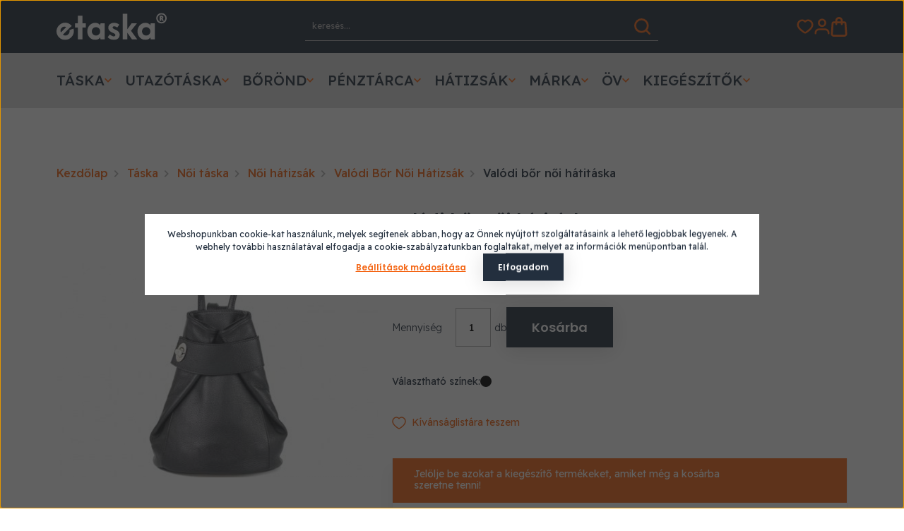

--- FILE ---
content_type: text/html; charset=UTF-8
request_url: https://www.etaska.hu/valodi_bor_noi_hatitaska_63064
body_size: 51043
content:
<!DOCTYPE html>
<html lang="hu" dir="ltr">
<head>
    <title>Valódi bőr női hátitáska  - Valódi Bőr Női Hátizsák - Etáska - minőségi táska webáruház hatalmas választékkal</title>
    <meta charset="utf-8">
    <meta name="description" content="Válaszd webáruházunk Valódi Bőr Női Hátizsák oldaláról a Valódi bőr női hátitáska  termékét, hiszen már 16.990 Ft-os kedvező áron online megrendelhető. A keresett árucikk megtalálása után választhatod a házhozszállítást, akár már 24 óra alatt otthonában köszöntheted az új táskát és örvendhetsz, hogy végre kidobhatod a régit.">
    <meta name="robots" content="index, follow">
    <link rel="image_src" href="https://etaska.cdn.shoprenter.hu/custom/etaska/image/data/product/S7073_8.jpg?lastmod=1719475556.1763725887">
    <meta property="og:title" content="Valódi bőr női hátitáska " />
    <meta property="og:type" content="product" />
    <meta property="og:url" content="https://www.etaska.hu/valodi_bor_noi_hatitaska_63064" />
    <meta property="og:image" content="https://etaska.cdn.shoprenter.hu/custom/etaska/image/cache/w1528h800q100/product/S7073_8.jpg?lastmod=1719475556.1763725887" />
    <meta property="og:description" content="Méret: 24cm x 30cm x 11cm" />
    <link href="https://etaska.cdn.shoprenter.hu/custom/etaska/image/data/logo/N%C3%A9vtelen-2.jpg?lastmod=1532698551.1763725887" rel="icon" />
    <link href="https://etaska.cdn.shoprenter.hu/custom/etaska/image/data/logo/N%C3%A9vtelen-2.jpg?lastmod=1532698551.1763725887" rel="apple-touch-icon" />
    <base href="https://www.etaska.hu:443" />
    <meta name = "google-site-verification" content= "931kdQnS9YsWSvHJu2dmVowWa-4hG8_emP6liINX_nk" />
<meta name="google-site-verification" content="j63OzoMzQ7y4h8ff7fCDWK0ks4STEeh_t1UvqxmVv2g" />

    <meta name="viewport" content="width=device-width, initial-scale=1">
                                                            <style>
            :root {
                --global-color: #232F3E;
                --secondary-color: #F46615;
                --text-on-global-color: #ffffff;
                --link-color: #F46615;
                --link-hover-color: #F46615;
                --price-color: #292A2E;
                --price-original-color: #BCBCC2;
                --price-special-color: #F46615;
                --product-page-price-special-color: #292A2E;
                --global-light-color: #FFFFFF;
                --global-dark-color: #000000;
                --global-light-grey-color: #B1B1B1;
                --input-border-color: #B1B1B1;
                --category-menu-background: #DBDBDB;
                --copyright-color: #292A2E;
                --footer-top-background: #E9E9E9;
                --global-image-transition-duration: 0.4s;
                --global-transition-duration: 0.15s;
                --global-text-color: #232F3E;
                --heading-color: #292A2E;
                --global-text-shadow: 0 4px 4px rgba(0, 0, 0, 0.25);
                --category-page-background: #F8F8F8;
                --product-card-title-color: #7B7B7B;
                --product-short-description-color: #8D8D8D;
                --table-border-color: #EBEBEB;
                --table-background: #F8F8F8;
            }
        </style>
        <style>
    @font-face {
        font-family: 'Open Sans';
        src: url(https://etaska.cdn.shoprenter.hu/catalog/view/fonts/open-sans/OpenSans-Regular.woff2?v=null.1763725887) format('woff2');
        font-weight: 400;
        font-style: normal;
        font-display: swap;
    }

    @font-face {
        font-family: 'Open Sans';
        src: url(https://etaska.cdn.shoprenter.hu/catalog/view/fonts/open-sans/OpenSans-Medium.woff2?v=null.1763725887) format('woff2');
        font-weight: 500;
        font-style: normal;
        font-display: swap;
    }

    @font-face {
        font-family: 'Open Sans';
        src: url(https://etaska.cdn.shoprenter.hu/catalog/view/fonts/open-sans/OpenSans-SemiBold.woff2?v=null.1763725887) format('woff2');
        font-weight: 600;
        font-style: normal;
        font-display: swap;
    }

    @font-face {
        font-family: 'Open Sans';
        src: url(https://etaska.cdn.shoprenter.hu/catalog/view/fonts/open-sans/OpenSans-Bold.woff2?v=null.1763725887) format('woff2');
        font-weight: 700;
        font-style: normal;
        font-display: swap;
    }
    @font-face {
        font-family: 'Open Sans';
        font-style: italic;
        src: url(https://etaska.cdn.shoprenter.hu/catalog/view/fonts/open-sans/OpenSans-Italic.woff2?v=null.1763725887) format('woff2');
        font-weight: 400;
        font-display: optional;
    }

    @font-face {
        font-family: 'Open Sans';
        font-style: italic;
        src: url(https://etaska.cdn.shoprenter.hu/catalog/view/fonts/open-sans/OpenSans-SemiBoldItalic.woff2?v=null.1763725887) format('woff2');
        font-weight: 600;
        font-display: optional;
    }

    @font-face {
        font-family: 'Open Sans';
        font-style: italic;
        src: url(https://etaska.cdn.shoprenter.hu/catalog/view/fonts/open-sans/OpenSans-BoldItalic.woff2?v=null.1763725887) format('woff2');
        font-weight: 700;
        font-display: optional;
    }

    @font-face {
        font-family: 'Poppins';
        font-style: normal;
        src: url(https://etaska.cdn.shoprenter.hu/catalog/view/fonts/poppins/Poppins-SemiBold.woff2?v=null.1763725887) format('woff2');
        font-weight: 600;
        font-style: normal;
        font-display: swap;
    }
</style>
<link rel="preload" href="https://etaska.cdn.shoprenter.hu/catalog/view/fonts/open-sans/OpenSans-Regular.woff2?v=null.1763725887" as="font" type="font/woff2" crossorigin="anonymous">
<link rel="preload" href="https://etaska.cdn.shoprenter.hu/catalog/view/fonts/open-sans/OpenSans-Medium.woff2?v=null.1763725887" as="font" type="font/woff2" crossorigin="anonymous">
<link rel="preload" href="https://etaska.cdn.shoprenter.hu/catalog/view/fonts/open-sans/OpenSans-Bold.woff2?v=null.1763725887" as="font" type="font/woff2" crossorigin="anonymous">
<link rel="preload" href="https://etaska.cdn.shoprenter.hu/catalog/view/fonts/open-sans/OpenSans-SemiBold.woff2?v=null.1763725887" as="font" type="font/woff2" crossorigin="anonymous">
<link rel="preload" href="https://etaska.cdn.shoprenter.hu/catalog/view/fonts/open-sans/OpenSans-SemiBold.woff2?v=null.1763725887" as="font" type="font/woff2" crossorigin="anonymous">
<link rel="preload" href="https://etaska.cdn.shoprenter.hu/catalog/view/fonts/poppins/Poppins-SemiBold.woff2?v=null.1763725887" as="font" type="font/woff2" crossorigin="anonymous">

<link rel="preconnect" href="https://fonts.googleapis.com">
<link rel="preconnect" href="https://fonts.gstatic.com" crossorigin>
<link href="https://fonts.googleapis.com/css2?family=Readex+Pro:wght@160..700&display=swap" rel="stylesheet">        <link rel="stylesheet" href="https://etaska.cdn.shoprenter.hu/catalog/view/theme/starter2_global/minified/template/assets/base.css?v=1746692560.1768884886.etaska">
        <link rel="stylesheet" href="https://etaska.cdn.shoprenter.hu/catalog/view/theme/starter2_global/minified/template/assets/component-slick.css?v=1728982003.1768884886.etaska">
        <link rel="stylesheet" href="https://etaska.cdn.shoprenter.hu/catalog/view/theme/starter2_global/minified/template/assets/product-card.css?v=1720524148.1768884886.etaska">
        <style>
            *,
            *::before,
            *::after {
                box-sizing: border-box;
            }
        </style>
                    <style>
                .edit-link {
                    position: absolute;
                    top: 0;
                    right: 0;
                    opacity: 0;
                    width: 30px;
                    height: 30px;
                    font-size: 16px;
                    color: #111111 !important;
                    display: flex;
                    justify-content: center;
                    align-items: center;
                    border: 1px solid rgba(0, 0, 0, 0.8);
                    transition: none;
                    background: rgba(255, 255, 255, 0.5);
                    z-index: 1030;
                }
                .module-editable {
                    position: relative;
                }

                .page-head-title:hover > .edit-link,
                .module-editable:hover > .edit-link,
                .product-card:hover .edit-link {
                    opacity: 1;
                }
                .page-head-title:hover > .edit-link:hover,
                .module-editable:hover > .edit-link:hover,
                .product-card:hover .edit-link:hover {
                    background: rgba(255, 255, 255, 1);
                }

            </style>
                                    <link rel="stylesheet" href="https://etaska.cdn.shoprenter.hu/catalog/view/theme/starter2_global/minified/template/assets/component-secondary-image.css?v=1709053521.1768884886.etaska">
            
            <link href="https://www.etaska.hu/valodi_bor_noi_hatitaska_63064" rel="canonical">
    
                        
            
            <link rel="stylesheet" href="https://etaska.cdn.shoprenter.hu/custom/etaska/catalog/view/theme/starter2_global/stylesheet/stylesheet.css?v=1736938491" media="screen">
        <script>
        window.nonProductQuality = 100;
    </script>
    <script src="https://etaska.cdn.shoprenter.hu/catalog/view/javascript/vendor/jquery/3.7.1/js/jquery.min.js?v=1706895543"></script>

                
        <!-- Header JavaScript codes -->
            <link rel="preload" href="https://etaska.cdn.shoprenter.hu/web/compiled/js/base.js?v=1768831127" as="script" />
        <script src="https://etaska.cdn.shoprenter.hu/web/compiled/js/base.js?v=1768831127"></script>
                    <link rel="preload" href="https://etaska.cdn.shoprenter.hu/web/compiled/js/fragment_loader.js?v=1768831127" as="script" />
        <script src="https://etaska.cdn.shoprenter.hu/web/compiled/js/fragment_loader.js?v=1768831127"></script>
                    <link rel="preload" href="https://etaska.cdn.shoprenter.hu/web/compiled/js/nanobar.js?v=1768831127" as="script" />
        <script src="https://etaska.cdn.shoprenter.hu/web/compiled/js/nanobar.js?v=1768831127"></script>
                    <!-- Header jQuery onLoad scripts -->
    <script>var BASEURL='https://www.etaska.hu';Currency={"symbol_left":"","symbol_right":" Ft","decimal_place":0,"decimal_point":",","thousand_point":".","currency":"HUF","value":1};var ShopRenter=ShopRenter||{};ShopRenter.product={"id":63064,"sku":"S7073_Black ","currency":"HUF","unitName":"db","price":16990,"name":"Val\u00f3di b\u0151r n\u0151i h\u00e1tit\u00e1ska ","brand":"Euroline","currentVariant":{"V\u00e1laszthat\u00f3 sz\u00ednek:":"Fekete"},"parent":{"id":63064,"sku":"S7073_Black ","unitName":"db","price":16990,"name":"Val\u00f3di b\u0151r n\u0151i h\u00e1tit\u00e1ska "}};$(document).ready(function(){});window.addEventListener('load',function(){});</script><script src="https://etaska.cdn.shoprenter.hu/web/compiled/js/vue/manifest.bundle.js?v=1768831124"></script><script>var ShopRenter=ShopRenter||{};ShopRenter.onCartUpdate=function(callable){document.addEventListener('cartChanged',callable)};ShopRenter.onItemAdd=function(callable){document.addEventListener('AddToCart',callable)};ShopRenter.onItemDelete=function(callable){document.addEventListener('deleteCart',callable)};ShopRenter.onSearchResultViewed=function(callable){document.addEventListener('AuroraSearchResultViewed',callable)};ShopRenter.onSubscribedForNewsletter=function(callable){document.addEventListener('AuroraSubscribedForNewsletter',callable)};ShopRenter.onCheckoutInitiated=function(callable){document.addEventListener('AuroraCheckoutInitiated',callable)};ShopRenter.onCheckoutShippingInfoAdded=function(callable){document.addEventListener('AuroraCheckoutShippingInfoAdded',callable)};ShopRenter.onCheckoutPaymentInfoAdded=function(callable){document.addEventListener('AuroraCheckoutPaymentInfoAdded',callable)};ShopRenter.onCheckoutOrderConfirmed=function(callable){document.addEventListener('AuroraCheckoutOrderConfirmed',callable)};ShopRenter.onCheckoutOrderPaid=function(callable){document.addEventListener('AuroraOrderPaid',callable)};ShopRenter.onCheckoutOrderPaidUnsuccessful=function(callable){document.addEventListener('AuroraOrderPaidUnsuccessful',callable)};ShopRenter.onProductPageViewed=function(callable){document.addEventListener('AuroraProductPageViewed',callable)};ShopRenter.onMarketingConsentChanged=function(callable){document.addEventListener('AuroraMarketingConsentChanged',callable)};ShopRenter.onCustomerRegistered=function(callable){document.addEventListener('AuroraCustomerRegistered',callable)};ShopRenter.onCustomerLoggedIn=function(callable){document.addEventListener('AuroraCustomerLoggedIn',callable)};ShopRenter.onCustomerUpdated=function(callable){document.addEventListener('AuroraCustomerUpdated',callable)};ShopRenter.onCartPageViewed=function(callable){document.addEventListener('AuroraCartPageViewed',callable)};ShopRenter.customer={"userId":0,"userClientIP":"18.118.134.131","userGroupId":8,"customerGroupTaxMode":"gross","customerGroupPriceMode":"only_gross","email":"","phoneNumber":"","name":{"firstName":"","lastName":""}};ShopRenter.theme={"name":"starter2_global","family":"starter2","parent":""};ShopRenter.shop={"name":"etaska","locale":"hu","currency":{"code":"HUF","rate":1},"domain":"etaska.myshoprenter.hu"};ShopRenter.page={"route":"product\/product","queryString":"valodi_bor_noi_hatitaska_63064"};ShopRenter.formSubmit=function(form,callback){callback();};let loadedAsyncScriptCount=0;function asyncScriptLoaded(position){loadedAsyncScriptCount++;if(position==='body'){if(document.querySelectorAll('.async-script-tag').length===loadedAsyncScriptCount){if(/complete|interactive|loaded/.test(document.readyState)){document.dispatchEvent(new CustomEvent('asyncScriptsLoaded',{}));}else{document.addEventListener('DOMContentLoaded',()=>{document.dispatchEvent(new CustomEvent('asyncScriptsLoaded',{}));});}}}}</script><script type="text/javascript"async class="async-script-tag"onload="asyncScriptLoaded('header')"src="https://widget.molin.ai/shop-ai.js?w=lzm59ovk"></script><script type="text/javascript"async class="async-script-tag"onload="asyncScriptLoaded('header')"src="https://utanvet-ellenor.hu/api/v1/shoprenter/utanvet-ellenor.js"></script><script type="text/javascript"async class="async-script-tag"onload="asyncScriptLoaded('header')"src="https://onsite.optimonk.com/script.js?account=1659"></script><script type="text/javascript"async class="async-script-tag"onload="asyncScriptLoaded('header')"src="https://static2.rapidsearch.dev/resultpage.js?shop=etaska.shoprenter.hu"></script><script type="text/javascript"src="https://etaska.cdn.shoprenter.hu/web/compiled/js/vue/customerEventDispatcher.bundle.js?v=1768831124"></script>                
            
            <script>window.dataLayer=window.dataLayer||[];function gtag(){dataLayer.push(arguments)};var ShopRenter=ShopRenter||{};ShopRenter.config=ShopRenter.config||{};ShopRenter.config.googleConsentModeDefaultValue="denied";</script>                        <script type="text/javascript" src="https://etaska.cdn.shoprenter.hu/web/compiled/js/vue/googleConsentMode.bundle.js?v=1768831124"></script>

            <!-- Facebook Pixel Code -->
<script>
  !function(f,b,e,v,n,t,s)
  {if(f.fbq)return;n=f.fbq=function(){n.callMethod?
  n.callMethod.apply(n,arguments):n.queue.push(arguments)};
  if(!f._fbq)f._fbq=n;n.push=n;n.loaded=!0;n.version='2.0';
  n.queue=[];t=b.createElement(e);t.async=!0;
  t.src=v;s=b.getElementsByTagName(e)[0];
  s.parentNode.insertBefore(t,s)}(window, document,'script',
  'https://connect.facebook.net/en_US/fbevents.js');
  fbq('consent', 'revoke');
fbq('init', '430387922653752');
  fbq('track', 'PageView');
document.addEventListener('AuroraProductPageViewed', function(auroraEvent) {
                    fbq('track', 'ViewContent', {
                        content_type: 'product',
                        content_ids: [auroraEvent.detail.product.id.toString()],
                        value: parseFloat(auroraEvent.detail.product.grossUnitPrice),
                        currency: auroraEvent.detail.product.currency
                    }, {
                        eventID: auroraEvent.detail.event.id
                    });
                });
document.addEventListener('AuroraAddedToCart', function(auroraEvent) {
    var fbpId = [];
    var fbpValue = 0;
    var fbpCurrency = '';

    auroraEvent.detail.products.forEach(function(item) {
        fbpValue += parseFloat(item.grossUnitPrice) * item.quantity;
        fbpId.push(item.id);
        fbpCurrency = item.currency;
    });


    fbq('track', 'AddToCart', {
        content_ids: fbpId,
        content_type: 'product',
        value: fbpValue,
        currency: fbpCurrency
    }, {
        eventID: auroraEvent.detail.event.id
    });
})
window.addEventListener('AuroraMarketingCookie.Changed', function(event) {
            let consentStatus = event.detail.isAccepted ? 'grant' : 'revoke';
            if (typeof fbq === 'function') {
                fbq('consent', consentStatus);
            }
        });
</script>
<noscript><img height="1" width="1" style="display:none"
  src="https://www.facebook.com/tr?id=382780445545876&ev=PageView&noscript=1"
/></noscript>
<!-- End Facebook Pixel Code -->

            
            
            
                <!--Global site tag(gtag.js)--><script async src="https://www.googletagmanager.com/gtag/js?id=AW-1003762755"></script><script>window.dataLayer=window.dataLayer||[];function gtag(){dataLayer.push(arguments);}
gtag('js',new Date());gtag('config','AW-1003762755',{"allow_enhanced_conversions":true});gtag('config','G-VS8C19XR6G');</script>                                <script type="text/javascript" src="https://etaska.cdn.shoprenter.hu/web/compiled/js/vue/GA4EventSender.bundle.js?v=1768831124"></script>

    
    
</head>
<body id="body" class="page-body product-page-body starter2_global-body" data-test-id="product-product" role="document">
<script>ShopRenter.theme.breakpoints={'xs':0,'sm':576,'md':768,'lg':992,'xl':1200,'xxl':1400}</script><div id="fb-root"></div><script>(function(d,s,id){var js,fjs=d.getElementsByTagName(s)[0];if(d.getElementById(id))return;js=d.createElement(s);js.id=id;js.src="//connect.facebook.net/hu_HU/sdk/xfbml.customerchat.js#xfbml=1&version=v2.12&autoLogAppEvents=1";fjs.parentNode.insertBefore(js,fjs);}(document,"script","facebook-jssdk"));</script>
                    

<!-- cached --><div class="nanobar-cookie-box nanobar position-fixed w-100 js-nanobar-first-login">
    <div class="container nanobar__container">
        <div class="row nanobar__container-row flex-column flex-sm-row align-items-center">
            <div class="nanobar__text col-12">
                Webshopunkban cookie-kat használunk, melyek segítenek abban, hogy az Önnek nyújtott szolgáltatásaink a lehető legjobbak legyenek. A webhely további használatával elfogadja a cookie-szabályzatunkban foglaltakat, melyet az információk menüpontban talál.
            </div>
            <div class="nanobar__buttons col-12">
                <button class="btn btn-link js-nanobar-settings-button">
                    Beállítások módosítása
                </button>
                <button class="btn btn-primary nanobar-btn js-nanobar-close-cookies" data-button-save-text="Beállítások mentése">
                    Elfogadom
                </button>
            </div>
        </div>
        <div class="nanobar__cookies js-nanobar-cookies flex-column flex-sm-row text-start" style="display: none;">
            <div class="form-check">
                <input class="form-check-input" type="checkbox" name="required_cookies" disabled checked />
                <label class="form-check-label">
                    Szükséges cookie-k
                    <div class="cookies-help-text">
                        Ezek a cookie-k segítenek abban, hogy a webáruház használható és működőképes legyen.
                    </div>
                </label>
            </div>
            <div class="form-check">
                <input id="marketing_cookies" class="form-check-input js-nanobar-marketing-cookies" type="checkbox" name="marketing_cookies"
                         checked />
                <label class="form-check-label" for="marketing_cookies">
                    Marketing cookie-k
                    <div class="cookies-help-text">
                        Ezeket a cookie-k segítenek abban, hogy az Ön érdeklődési körének megfelelő reklámokat és termékeket jelenítsük meg a webáruházban.
                    </div>
                </label>
            </div>
        </div>
    </div>
</div>

<script>
    (function ($) {
        $(document).ready(function () {
            new AuroraNanobar.FirstLogNanobarCheckbox(jQuery('.js-nanobar-first-login'), 'modal');
        });
    })(jQuery);
</script>
<!-- /cached -->
<!-- cached --><div class="nanobar position-fixed js-nanobar-free-shipping">
    <div class="container nanobar__container d-flex align-items-center justify-content-between">
        <div class="nanobar-text" style="font-weight: bold;"></div>
        <button type="button" class="btn btn-sm btn-secondary js-nanobar-close" aria-label="Close">
            <span aria-hidden="true">&times;</span>
        </button>
    </div>
</div>

<script>$(document).ready(function(){document.nanobarInstance=new AuroraNanobar.FreeShippingNanobar($('.js-nanobar-free-shipping'),'modal','0','','1');});</script><!-- /cached -->
        
                    <div class="layout-wrapper">
                                                            <div id="section-header" class="section-wrapper ">
    
        
    <link rel="stylesheet" href="https://etaska.cdn.shoprenter.hu/catalog/view/theme/starter2_global/minified/template/assets/header.css?v=1722350380.1768884873.etaska" media="print" onload="this.media='all'" />
    <div class="header">
                <div class="header-middle d-grid align-items-center">
            <div class="container header-middle-container">
                <div class="header-middle-row d-flex align-items-center justify-content-between">
                    <div class="header-middle-left d-flex align-items-center">
                        <div id="js-mobile-navbar" class="d-flex d-lg-none">
                            <button id="js-hamburger-icon" class="btn btn-primary d-flex-center" aria-label="mobile menu">
                                <div class="hamburger-icon position-relative">
                                    <div class="hamburger-icon-line position-absolute line-1"></div>
                                    <div class="hamburger-icon-line position-absolute line-2"></div>
                                    <div class="hamburger-icon-line position-absolute line-3"></div>
                                </div>
                            </button>
                        </div>
                        <a href="/" class="header-logo" title="Kezdőlap">
                                                    <img
    src='https://etaska.cdn.shoprenter.hu/custom/etaska/image/cache/w156h38q100/theme/etaska-logo.svg?lastmod=0.1763725887'

    
            width="156"
    
            height="38"
    
            class="header-logo-img"
    
    
    alt="Kezdőlap"

    
    />

                                                </a>
                    </div>
                                        <div class="header-middle-center">
                        <div class="header-navbar-top-right-search d-flex align-items-center justify-content-end">
                            <div class="dropdown search-module d-flex w-100 header-navbar-top-right-item">
                                <div class="input-group">
                                    <input class="search-module__input form-control form-control-lg disableAutocomplete"
                                           type="text"
                                           placeholder="keresés..."
                                           autocomplete="off"
                                           value=""
                                           id="filter_keyword"
                                           onclick="this.value=(this.value==this.defaultValue)?'':this.value;"
                                    />
                                    <span class="search-button-append position-absolute d-flex h-100">
                                        <button class="btn" type="button" onclick="moduleSearch();" aria-label="Keresés">
                                            <svg width="25" height="25" viewBox="0 0 25 25" fill="none" xmlns="http://www.w3.org/2000/svg">
    <path d="M23.5 23.5L18.0688 18.0688M20.9122 11.206C20.9122 16.5665 16.5666 20.9121 11.2061 20.9121C5.84557 20.9121 1.5 16.5665 1.5 11.206C1.5 5.84554 5.84557 1.5 11.2061 1.5C16.5666 1.5 20.9122 5.84554 20.9122 11.206Z" stroke="currentColor" stroke-width="3" stroke-linecap="round" stroke-linejoin="round"/>
</svg>

                                        </button>
                                    </span>
                                </div>
                                <input type="hidden" id="filter_description" value="0"/>
                                <input type="hidden" id="search_shopname" value="etaska"/>
                                <div id="results" class="dropdown-menu search-results"></div>
                            </div>
                        </div>
                    </div>
                                        <div class="header-middle-right d-flex align-items-center">
                                                    <div id="header-middle-wishlist" class="header-middle-right-box d-flex align-items-center justify-content-center">
                                <span class="header-wishlist-icon position-absolute">
                                    <svg width="28" height="25" viewBox="0 0 28 25" fill="none" xmlns="http://www.w3.org/2000/svg">
    <path fill-rule="evenodd" clip-rule="evenodd" d="M18.928 2C23.1613 2 26 5.91125 26 9.55344C26 16.9468 14.2147 23 14 23C13.7853 23 2 16.9468 2 9.55344C2 5.91125 4.83867 2 9.072 2C11.492 2 13.0813 3.18781 14 4.24569C14.9187 3.18781 16.508 2 18.928 2Z" stroke="currentColor" stroke-width="3" stroke-linecap="round" stroke-linejoin="round"/>
</svg>
                                </span>
                                <hx:include src="/_fragment?_path=_format%3Dhtml%26_locale%3Den%26_controller%3Dmodule%252Fwishlist&amp;_hash=T1b%2B%2FwgA6dHJwe2cDjMXlwnM3dKPCP%2B23TKSg4eNJRk%3D"></hx:include>
                                <style>
                                    .js-add-to-wishlist .icon-heart {
                                        transition: opacity 0.3s, color 0.3s;
                                    }

                                    .icon-heart__filled {
                                        opacity: 0;
                                        position: absolute;
                                        left: 0;
                                    }

                                    .js-product-on-wishlist .icon-heart__unfilled {
                                        opacity: 0;
                                    }

                                    .js-product-on-wishlist .icon-heart__filled {
                                        opacity: 1;
                                    }
                                </style>
                        </div>
                                                                                                            <div id="header-middle-login" class="header-middle-right-box d-none d-lg-flex align-items-center justify-content-center">
                                    <a class="header-middle-right-box-link header-middle-right-box-user-icon-link d-flex align-items-center justify-content-center" href="/customer/login" title="Bejelentkezés / Regisztráció">
                                        <span class="header-user-icon">
                                            <svg width="25" height="27" viewBox="0 0 25 27" fill="none" xmlns="http://www.w3.org/2000/svg">
<path d="M23 25V23.9853C23 20.8097 20.5026 18.2353 17.4219 18.2353H7.57812C4.49741 18.2353 2 20.8097 2 23.9853V25M17.75 7.41176C17.75 10.4006 15.3995 12.8235 12.5 12.8235C9.6005 12.8235 7.25 10.4006 7.25 7.41176C7.25 4.42293 9.6005 2 12.5 2C15.3995 2 17.75 4.42293 17.75 7.41176Z" stroke="currentColor" stroke-width="3" stroke-linecap="round" stroke-linejoin="round"/>
</svg>

                                        </span>
                                                                            </a>
                                                                    </div>
                                                                                                        <div id="js-cart" class="header-cart header-middle-right-box position-relative">
                                <span class="header-cart-icon position-absolute d-flex align-items-center justify-content-center">
                                    <svg width="26" height="31" viewBox="0 0 26 31" fill="none" xmlns="http://www.w3.org/2000/svg">
    <path d="M17.1986 11.3V5.7C17.1986 3.3802 15.3196 1.5 13.0014 1.5C10.6832 1.5 8.80291 3.3802 8.80291 5.7V11.3M21.4838 8.5H4.51621C3.77891 8.5 3.16893 9.0712 3.11997 9.8062L2.00633 26.5138C1.8986 28.1294 3.18012 29.5 4.79882 29.5H21.2012C22.8199 29.5 24.1014 28.1294 23.9937 26.5138L22.88 9.8062C22.8311 9.0712 22.2211 8.5 21.4838 8.5Z" stroke="currentColor" stroke-width="3" stroke-linecap="round" stroke-linejoin="round"/>
</svg>

                                </span>
                                <hx:include src="/_fragment?_path=_format%3Dhtml%26_locale%3Den%26_controller%3Dmodule%252Fcart&amp;_hash=8j5Ysv44xPFcLDlFLIK0V%2BUkZZV7K3E73Ca8a2kFj8k%3D"></hx:include>
                            </div>
                                            </div>
                </div>
            </div>
        </div>
        <div class="header-bottom d-none d-lg-block">
            <div class="container">
                    <div id="module_category_wrapper" class="module-category-wrapper">
        <div
            id="category"
            class="module content-module header-position category-module">
                        <div class="module-body">
                    		
        <div id="category-nav" class="position-relative">
            


<ul class="list-unstyled category category-menu d-flex flex-wrap sf-menu sf-horizontal cached">
    <li id="cat_501" class="nav-item item category-list module-list parent even dropDownParent align-0">
    <a href="https://www.etaska.hu/taska_501" class="nav-link category-link-level-1">
                <span class="category-name d-flex align-items-center">
            Táska
            <svg class="icon-arrow icon-arrow-down " width="10" height="10" viewBox="0 0 10 10" fill="none" xmlns="http://www.w3.org/2000/svg">
  <path d="M6.33685 8.82082L2.51603 5L6.33685 1.17918L5.15771 -5.15419e-08L0.157712 5L5.15771 10L6.33685 8.82082Z" fill="currentColor"/>
</svg>        </span>
    </a>
    <div class="children js-subtree-dropdown subtree-dropdown">
        <div style="width: 1024px; height: 355px" class="subtree-dropdown-inner">
            <div class="custom-dropdown taskak">
	<div class="container">
		<div class="dropdown-content d-grid">
			<div class="dropdown-content__left">
				<div class="dropdown-content__col position-0">
					<ul class="dropdown-content__list">
						<li class="dropdown-content__list-item">
						<h3 class="dropdown-content__list-title"><a class="dropdown-content__list-link" href="/taska_501/ferfi_taska_58">Férfi táska</a></h3>
						</li>
						<li class="dropdown-content__list-item"><a class="dropdown-content__list-link" href="/taska_501/ferfi_taska_58/aktataska_93">Aktatáska</a></li>
						<li class="dropdown-content__list-item"><a class="dropdown-content__list-link" href="/taska_501/ferfi_taska_58/valltaska_92">Válltáska</a></li>
						<li class="dropdown-content__list-item"><a class="dropdown-content__list-link" href="/taska_501/ferfi_taska_58/laptoptaska_60">Laptoptáska</a></li>
						<li class="dropdown-content__list-item"><a class="dropdown-content__list-link" href="/ferfi_oldaltaska_798">Oldaltáska</a></li>
						<li class="dropdown-content__list-item"><a class="dropdown-content__list-link" href="/vtaska_67">Övtáska</a></li>
						<li class="dropdown-content__list-item"><a class="dropdown-content__list-link" href="/taska_501/ferfi_taska_58/autostaska_91">Autóstáska</a></li>
						<li class="dropdown-content__list-item"><a class="dropdown-content__list-link" href="/taska_501/ferfi_taska_58/uzletitaska_94">Üzletitáska</a></li>
						<li class="dropdown-content__list-item"><a class="dropdown-content__list-link" href="/pilota_taska_831">Pilótatáska</a></li>
					</ul>
				</div>

				<div class="dropdown-content__col position-1">
					<ul class="dropdown-content__list">
						<li class="dropdown-content__list-item">
						<h3 class="dropdown-content__list-title"><a class="dropdown-content__list-link" href="/taska_501/noi_taska_57">Női táska</a></h3>
						</li>
						<li class="dropdown-content__list-item"><a class="dropdown-content__list-link" href="/taska_501/noi_taska_57/akcios_noi_taskak_424">Kedvező árú táskák</a></li>
						<li class="dropdown-content__list-item"><a class="dropdown-content__list-link" href="/taska_501/noi_taska_57/bortaska_88">Valódi bőr táska</a></li>
						<li class="dropdown-content__list-item"><a class="dropdown-content__list-link" href="/taska_501/noi_taska_57/divattaska_89">Divattáska</a></li>
						<li class="dropdown-content__list-item"><a class="dropdown-content__list-link" href="/taska_501/noi_taska_57/noi_valltaska_797">Válltáska</a></li>
						<li class="dropdown-content__list-item"><a class="dropdown-content__list-link" href="/taska_501/noi_taska_57/oldal_taska_59">Oldaltáska</a></li>
						<li class="dropdown-content__list-item"><a class="dropdown-content__list-link" href="/noi_ovtaska_890">Övtáska</a></li>
						<li class="dropdown-content__list-item"><a class="dropdown-content__list-link" href="/noi_hatizsak_796">Női hátizsák</a></li>
						<li class="dropdown-content__list-item"><a class="dropdown-content__list-link" href="/taska_501/noi_taska_57/alkalmitaska_90">Alkalmi táska</a></li>
					</ul>
				</div>

				<div class="dropdown-content__col position-2">
					<ul class="dropdown-content__list">
						<li class="dropdown-content__list-item">
						<h3 class="dropdown-content__list-title"><a class="dropdown-content__list-link" href="/taska_501/utazotaska_72">Utazótáska</a></h3>
						</li>
						<li class="dropdown-content__list-item"><a class="dropdown-content__list-link" href="/taska_501/utazotaska_72/sporttaska_199">Sporttáska</a></li>
						<li class="dropdown-content__list-item"><a class="dropdown-content__list-link" href="/taska_501/kifuto_termekek_929">Kifutó termékek</a></li>
					</ul>

					<ul class="dropdown-content__list">
						<li class="dropdown-content__list-item">
						<h3 class="dropdown-content__list-title"><a class="dropdown-content__list-link" href="/taska_501/akcios_taskak_452">Akciós táska</a></h3>
						</li>
					</ul>

					<ul class="dropdown-content__list">
						<li class="dropdown-content__list-item">
						<h3 class="dropdown-content__list-title"><a class="dropdown-content__list-link" href="/gyerektaska_68">Gyerek táska</a></h3>
						</li>
					</ul>
				</div>
			</div>

			<div class="dropdown-content__right">
				<div class="dropdown-content__banner"><a class="dropdown-content__banner-link" href="/taska_501/noi_taska_57/bortaska_88">
					<img alt="Valódi bőr női táska" class="dropdown-content__banner-image img-fluid" src="https://etaska.cdn.shoprenter.hu/custom/etaska/image/cache/w0h0q100np1/ckeditor/ujnoitaska.png?v=1762266793" /> </a>

					<div class="dropdown-content__banner-title"><span>Valódi bőr női táska</span>
					</div>
				</div>

				<div class="dropdown-content__banner"><a class="dropdown-content__banner-link" href="/taska_501/ferfi_taska_58">
					<img alt="Férfi táska" class="dropdown-content__banner-image img-fluid" src="https://etaska.cdn.shoprenter.hu/custom/etaska/image/cache/w0h0q100np1/Dorika/ujkategoria/ujferfi.png?v=1762266793" /> </a>

					<div class="dropdown-content__banner-title"><span>Férfi táska</span>
					</div>
				</div>
			</div>
		</div>
	</div>
</div>
        </div>
    </div>
</li>

    <script>categoryMenuObserver.observe(document.getElementById(`cat_501`));</script> <li id="cat_72" class="nav-item item category-list module-list parent odd dropDownParent align-0">
    <a href="https://www.etaska.hu/utazotaska_72" class="nav-link category-link-level-1">
                <span class="category-name d-flex align-items-center">
            Utazótáska
            <svg class="icon-arrow icon-arrow-down " width="10" height="10" viewBox="0 0 10 10" fill="none" xmlns="http://www.w3.org/2000/svg">
  <path d="M6.33685 8.82082L2.51603 5L6.33685 1.17918L5.15771 -5.15419e-08L0.157712 5L5.15771 10L6.33685 8.82082Z" fill="currentColor"/>
</svg>        </span>
    </a>
    <div class="children js-subtree-dropdown subtree-dropdown">
        <div style="width: 1024px; height: 300px" class="subtree-dropdown-inner">
            <div class="custom-dropdown taskak">
	<div class="container">
		<div class="dropdown-content d-grid">
			<div class="dropdown-content__left">
				<div class="dropdown-content__col position-0">
					<ul class="dropdown-content__list">
						<li class="dropdown-content__list-item">
						<h3 class="dropdown-content__list-title"><a class="dropdown-content__list-link" href="/utazotaska_72/fedelzeti_taska_56">Fedélzeti táska</a></h3>
						</li>
						<li class="dropdown-content__list-item"><a class="dropdown-content__list-link" href="/utazotaska_72/fedelzeti_taska_56/ryanair_fedelzeti_taskak_919">Ryanair fedélzeti táskák</a></li>
						<li class="dropdown-content__list-item"><a class="dropdown-content__list-link" href="/utazotaska_72/fedelzeti_taska_56/wizz_air_fedelzeti_taskak_916">Wizz Air fedélzeti táskák</a></li>
					</ul>
				</div>

				<div class="dropdown-content__col position-1">
					<ul class="dropdown-content__list">
						<li class="dropdown-content__list-item">
						<h3 class="dropdown-content__list-title"><a class="dropdown-content__list-link" href="/utazotaska_72/gurulos_utazotaskak_962">Gurulós utazótáskák</a></h3>
						</li>
					</ul>

					<ul class="dropdown-content__list">
						<li class="dropdown-content__list-item">
						<h3 class="dropdown-content__list-title"><a class="dropdown-content__list-link" href="/utazotaska_72/nagyobb_utazotaskak_922">Nagyobb utazótáskák</a></h3>
						</li>
					</ul>

					<ul class="dropdown-content__list">
						<li class="dropdown-content__list-item">
						<h3 class="dropdown-content__list-title"><a class="dropdown-content__list-link" href="/utazotaska_72/sporttaska_199">Sporttáska</a></h3>
						</li>
					</ul>
				</div>
			</div>

			<div class="dropdown-content__right">
				<div class="dropdown-content__banner"><a class="dropdown-content__banner-link" href="/utazotaska_72/fedelzeti_taska_56/wizz_air_fedelzeti_taskak_916">
					<img alt="Utazótáska" class="dropdown-content__banner-image img-fluid" src="https://etaska.cdn.shoprenter.hu/custom/etaska/image/cache/w0h0q100np1/ckeditor/wizzuj.png?v=1762266712" /> </a>

					<div class="dropdown-content__banner-title"><span>Wizz Air</span>
					</div>
				</div>

				<div class="dropdown-content__banner"><a class="dropdown-content__banner-link" href="/utazotaska_72/fedelzeti_taska_56/ryanair_fedelzeti_taskak_919">
					<img alt="Utazótáska" class="dropdown-content__banner-image img-fluid" src="https://etaska.cdn.shoprenter.hu/custom/etaska/image/cache/w0h0q100np1/ckeditor/ujujut.png?v=1762266712" /> </a>

					<div class="dropdown-content__banner-title"><span>Ryanair</span>
					</div>
				</div>
			</div>
		</div>
	</div>
</div>
        </div>
    </div>
</li>

    <script>categoryMenuObserver.observe(document.getElementById(`cat_72`));</script> <li id="cat_55" class="nav-item item category-list module-list parent even dropDownParent align-0">
    <a href="https://www.etaska.hu/borond_55" class="nav-link category-link-level-1">
                <span class="category-name d-flex align-items-center">
            Bőrönd
            <svg class="icon-arrow icon-arrow-down " width="10" height="10" viewBox="0 0 10 10" fill="none" xmlns="http://www.w3.org/2000/svg">
  <path d="M6.33685 8.82082L2.51603 5L6.33685 1.17918L5.15771 -5.15419e-08L0.157712 5L5.15771 10L6.33685 8.82082Z" fill="currentColor"/>
</svg>        </span>
    </a>
    <div class="children js-subtree-dropdown subtree-dropdown">
        <div style="width: 1170px; height: 450px" class="subtree-dropdown-inner">
            <div class="custom-dropdown borond">
	<div class="container">
		<div class="dropdown-content d-grid">
			<div class="dropdown-content__left">
				<div class="dropdown-content__col position-0">
					<ul class="dropdown-content__list">
						<li class="dropdown-content__list-item">
						<h3 class="dropdown-content__list-title"><a class="dropdown-content__list-link" href="/borond_55/akcios_borond_54">Akciós bőrönd</a></h3>
						</li>
						<li class="dropdown-content__list-item"><a class="dropdown-content__list-link" href="/borond_55/akcios_borond_54/kedvezmenyes_samsonite_es_american_tourister_borondok_932">Kedvezményes Samsonite és American Tourister bőröndök</a></li>
					</ul>

					<ul class="dropdown-content__list">
						<li class="dropdown-content__list-item">
						<h3 class="dropdown-content__list-title"><a class="dropdown-content__list-link" href="/borond_55/borond_szett_101">Bőrönd szett</a></h3>
						</li>
						<li class="dropdown-content__list-item"><a class="dropdown-content__list-link" href="/borond_55/borond_szett_101/2_darabos_borond_szett_891">2 darabos bőrönd szett</a></li>
						<li class="dropdown-content__list-item"><a class="dropdown-content__list-link" href="/borond_55/borond_szett_101/3_darabos_borond_szett_893">3 darabos bőrönd szett</a></li>
						<li class="dropdown-content__list-item"><a class="dropdown-content__list-link" href="/borond_55/borond_szett_101/4_darabos_borond_szett_896">4 darabos bőrönd szett</a></li>
					</ul>

					<ul class="dropdown-content__list">
						<li class="dropdown-content__list-item">
						<h3 class="dropdown-content__list-title"><a class="dropdown-content__list-link" href="/borond_55/gyermek_borond_714">Gyermek bőrönd</a></h3>
						</li>
					</ul>
				</div>

				<div class="dropdown-content__col position-1">
					<ul class="dropdown-content__list">
						<li class="dropdown-content__list-item">
						<h3 class="dropdown-content__list-title"><a class="dropdown-content__list-link" href="/borond_55/kabin_borond_106">Kabin bőrönd</a></h3>
						</li>
						<li class="dropdown-content__list-item"><a class="dropdown-content__list-link" href="/borond_55/kabin_borond_106/wizzair_meretu_borondok_586">Wizzair méretű kabin bőrönd</a></li>
						<li class="dropdown-content__list-item"><a class="dropdown-content__list-link" href="/borond_55/kabin_borond_106/ryanair_kezipoggyasz_617">Ryanair méretű kabin bőrönd</a></li>
						<li class="dropdown-content__list-item"><a class="dropdown-content__list-link" href="/borond_55/kabin_borond_106/easyjet_623">Easyjet méretű kabin bőrönd</a></li>
					</ul>

					<ul class="dropdown-content__list">
						<li class="dropdown-content__list-item">
						<h3 class="dropdown-content__list-title"><a class="dropdown-content__list-link" href="/borond_55/orias_borond_752">Óriás Bőrönd</a></h3>
						</li>
					</ul>
				</div>

				<div class="dropdown-content__col position-2">
					<ul class="dropdown-content__list">
						<li class="dropdown-content__list-item">
						<h3 class="dropdown-content__list-title"><a class="dropdown-content__list-link" href="/borond_55/kemeny_borond_86">Kemény bőrönd</a></h3>
						</li>
						<li class="dropdown-content__list-item"><a class="dropdown-content__list-link" href="/borond_55/kemeny_borond_86/kis_meretu_kabin_borond_906">Kis méretű (kabin) bőrönd</a></li>
						<li class="dropdown-content__list-item"><a class="dropdown-content__list-link" href="/borond_55/kemeny_borond_86/kozepes_meretu_borond_909">Közepes méretű bőrönd</a></li>
						<li class="dropdown-content__list-item"><a class="dropdown-content__list-link" href="/borond_55/kemeny_borond_86/nagy_meretu_borond_911">Nagy méretű bőrönd</a></li>
						<li class="dropdown-content__list-item"><a class="dropdown-content__list-link" href="/borond_55/kemeny_borond_86/orias_xxxl_meretu_borond_913">Óriás XXXL méretű bőrönd</a></li>
					</ul>
				</div>

				<div class="dropdown-content__col position-3">
					<ul class="dropdown-content__list">
						<li class="dropdown-content__list-item">
						<h3 class="dropdown-content__list-title"><a class="dropdown-content__list-link" href="/borond_55/puha_borond_85">Puha bőrönd</a></h3>
						</li>
						<li class="dropdown-content__list-item"><a class="dropdown-content__list-link" href="/borond_55/puha_borond_85/kis_meretu_kabin_borond_897">Kis méretű (kabin) bőrönd</a></li>
						<li class="dropdown-content__list-item"><a class="dropdown-content__list-link" href="/borond_55/puha_borond_85/kozepes_meretu_borond_899">Közepes méretű bőrönd</a></li>
						<li class="dropdown-content__list-item"><a class="dropdown-content__list-link" href="/borond_55/puha_borond_85/nagy_meretu_borond_902">Nagy méretű bőrönd</a></li>
						<li class="dropdown-content__list-item"><a class="dropdown-content__list-link" href="/borond_55/puha_borond_85/orias_xxxl_meretu_borond_903">Óriás XXXL méretű bőrönd</a></li>
					</ul>
				</div>
			</div>

			<div class="dropdown-content__right d-block">
				<div class="dropdown-content__banner"><a class="dropdown-content__banner-link" href="/borond_55/kabin_borond_106">
					<img alt="Kabin bőröndjeink" class="dropdown-content__banner-image img-fluid" src="https://etaska.cdn.shoprenter.hu/custom/etaska/image/cache/w0h0q100np1/ckeditor/borondlenyilouj.png?v=1762266881" /> </a>

					<div class="dropdown-content__banner-title"><span>Kabin bőröndjeink</span>
					</div>
				</div>
			</div>
		</div>
	</div>
</div>
        </div>
    </div>
</li>

    <script>categoryMenuObserver.observe(document.getElementById(`cat_55`));</script> <li id="cat_64" class="nav-item item category-list module-list parent odd dropDownParent align-0">
    <a href="https://www.etaska.hu/penztarca_64" class="nav-link category-link-level-1">
                <span class="category-name d-flex align-items-center">
            Pénztárca
            <svg class="icon-arrow icon-arrow-down " width="10" height="10" viewBox="0 0 10 10" fill="none" xmlns="http://www.w3.org/2000/svg">
  <path d="M6.33685 8.82082L2.51603 5L6.33685 1.17918L5.15771 -5.15419e-08L0.157712 5L5.15771 10L6.33685 8.82082Z" fill="currentColor"/>
</svg>        </span>
    </a>
    <div class="children js-subtree-dropdown subtree-dropdown">
        <div style="width: 1170px; height: 355px" class="subtree-dropdown-inner">
            <div class="custom-dropdown penztarca gap-sm">
	<div class="container">
		<div class="dropdown-content d-grid">
			<div class="dropdown-content__left">
				<div class="dropdown-content__col position-0">
					<ul class="dropdown-content__list">
						<li class="dropdown-content__list-item">
						<h3 class="dropdown-content__list-title"><a class="dropdown-content__list-link" href="/penztarca_64/ferfi_penztarca_95">Férfi pénztárcák</a></h3>
						</li>
						<li class="dropdown-content__list-item"><a class="dropdown-content__list-link" href="https://www.etaska.hu/penztarca_64/ferfi_penztarca_95/valodi_bor_ferfi_penztarcak_1022">Valódi bőr férfi pénztárcák</a></li>
						<li class="dropdown-content__list-item"><a class="dropdown-content__list-link" href="/penztarca_64/ferfi_penztarca_95/elegans_ferfi_penztarca_934">Elegáns férfi pénztárcák</a></li>
						<li class="dropdown-content__list-item"><a class="dropdown-content__list-link" href="/penztarca_64/motivumos_penztarcak_834">Motívumos pénztárcák</a></li>
						<li class="dropdown-content__list-item"><a class="dropdown-content__list-link" href="/kis_meretu_ferfi_penztarcak_939">Kis méretű férfi pénztárcák</a></li>
						<li class="dropdown-content__list-item"><a class="dropdown-content__list-link" href="/pierre_cardin_529">Pierre Cardin</a></li>
						<li class="dropdown-content__list-item"><a class="dropdown-content__list-link" href="/penztarca_64/ferfi_penztarca_95/giulio_ferfi_penztarcak_341">Giulio</a></li>
						<li class="dropdown-content__list-item"><a class="dropdown-content__list-link" href="/ferfi_kartyatartok_946">Férfi kártyatartók</a></li>
					</ul>
				</div>

				<div class="dropdown-content__col position-1">
					<ul class="dropdown-content__list">
						<li class="dropdown-content__list-item">
						<h3 class="dropdown-content__list-title"><a class="dropdown-content__list-link" href="/penztarca_64/noi_penztarca_96">Női pénztárcák</a></h3>
						</li>
						<li class="dropdown-content__list-item"><a class="dropdown-content__list-link" href="/penztarca_64/noi_penztarca_96">Valódi bőr női pénztárcák</a></li>
						<li class="dropdown-content__list-item"><a class="dropdown-content__list-link" href="/penztarca_64/noi_penztarca_96/lakk_noi_penztarca_936">Női lakk pénztárcák</a></li>
						<li class="dropdown-content__list-item"><a class="dropdown-content__list-link" href="/penztarca_64/noi_penztarca_96/swarovski_koves_valodi_bor_noi_penztarcak_245">Swarovski köves pénztárcák</a></li>
						<li class="dropdown-content__list-item"><a class="dropdown-content__list-link" href="/kis_meretu_noi_penztarcak_943">Kis méretű női pénztárcák</a></li>
						<li class="dropdown-content__list-item"><a class="dropdown-content__list-link" href="/penztarca_64/noi_penztarca_96/pierre_cardin_valodi_bor_noi_penztarca_547">Pierre Cardin</a></li>
						<li class="dropdown-content__list-item"><a class="dropdown-content__list-link" href="/penztarca_64/noi_penztarca_96/jennifer_jones_valodi_bor_penztarcak_545">Jennifer Jones</a></li>
						<li class="dropdown-content__list-item"><a class="dropdown-content__list-link" href="/noi_kartyatartok_949">Női kártyatartók</a></li>
					</ul>
				</div>

				<div class="dropdown-content__col position-2">
					<ul class="dropdown-content__list">
						<li class="dropdown-content__list-item">
						<h3 class="dropdown-content__list-title"><a class="dropdown-content__list-link" href="/penztarca_64/samsonite_penztarca_213/samsonite_ferfi_penztarca_214">Samsonite férfi pénztárca</a></h3>
						</li>
						<li class="dropdown-content__list-item"><a class="dropdown-content__list-link" href="/penztarca_64/samsonite_penztarca_213/samsonite_ferfi_penztarca_214/attack_slg_445">Attack SLG</a></li>
					</ul>
				</div>

				<div class="dropdown-content__col position-3">
					<ul class="dropdown-content__list">
						<li class="dropdown-content__list-item">
						<h3 class="dropdown-content__list-title"><a class="dropdown-content__list-link" href="/penztarca_64/samsonite_penztarca_213/samsonite_noi_penztarca_215">Samsonite női pénztárca</a></h3>
						</li>
					</ul>

					<ul class="dropdown-content__list">
						<li class="dropdown-content__list-item">
						<h3 class="dropdown-content__list-title"><a class="dropdown-content__list-link" href="/penztarca_64/kartyatarto_65">Kártyatartó</a></h3>
						</li>
					</ul>

					<ul class="dropdown-content__list">
						<li class="dropdown-content__list-item">
						<h3 class="dropdown-content__list-title"><a class="dropdown-content__list-link" href="/penztarca_64/rfid_ferfi_penztarcak_600">RFID pénztárca</a></h3>
						</li>
					</ul>
				</div>
			</div>

			<div class="dropdown-content__right">
				<div class="dropdown-content__banner"><a class="dropdown-content__banner-link" href="https://www.etaska.hu/index.php?route=filter&filter=category|96/anyag|20">
					<img alt="Valódi bőr női pénztárca" class="dropdown-content__banner-image img-fluid" src="https://etaska.cdn.shoprenter.hu/custom/etaska/image/cache/w0h0q100np1/ckeditor/2.png?v=1762266959" /> </a>

					<div class="dropdown-content__banner-title"><span>Valódi bőr női pénztárca</span>
					</div>
				</div>

				<div class="dropdown-content__banner"><a class="dropdown-content__banner-link" href="https://www.etaska.hu/index.php?route=filter&filter=category|830/nem|1,5">
					<img alt="Valódi bőr férfi pénztárca" class="dropdown-content__banner-image img-fluid" src="https://etaska.cdn.shoprenter.hu/custom/etaska/image/cache/w0h0q100np1/ckeditor/1.png?v=1762266959" /> </a>

					<div class="dropdown-content__banner-title"><span>Valódi bőr férfi pénztárca</span>
					</div>
				</div>
			</div>
		</div>
	</div>
</div>
        </div>
    </div>
</li>

    <script>categoryMenuObserver.observe(document.getElementById(`cat_64`));</script> <li id="cat_63" class="nav-item item category-list module-list parent even dropDownParent align-0">
    <a href="https://www.etaska.hu/hatizsak_63" class="nav-link category-link-level-1">
                <span class="category-name d-flex align-items-center">
            Hátizsák
            <svg class="icon-arrow icon-arrow-down " width="10" height="10" viewBox="0 0 10 10" fill="none" xmlns="http://www.w3.org/2000/svg">
  <path d="M6.33685 8.82082L2.51603 5L6.33685 1.17918L5.15771 -5.15419e-08L0.157712 5L5.15771 10L6.33685 8.82082Z" fill="currentColor"/>
</svg>        </span>
    </a>
    <div class="children js-subtree-dropdown subtree-dropdown">
        <div style="width: 1024px; height: 350px" class="subtree-dropdown-inner">
            <div class="custom-dropdown taskak">
	<div class="container">
		<div class="dropdown-content d-grid">
			<div class="dropdown-content__left">
				<div class="dropdown-content__col position-0">
					<ul class="dropdown-content__list">
						<li class="dropdown-content__list-item">
						<h3 class="dropdown-content__list-title"><a class="dropdown-content__list-link" href="/hatizsak_63/gurulos_hatizsakok_594">Gurulós hátizsákok</a></h3>
						</li>
						<li class="dropdown-content__list-item">
						<h3 class="dropdown-content__list-title"><a class="dropdown-content__list-link" href="/hatizsak_63/iskolataska_62">Iskolatáska</a></h3>
						</li>
						<li class="dropdown-content__list-item">
						<h3 class="dropdown-content__list-title"><a class="dropdown-content__list-link" href="/hatizsak_63/katonai_hatizsak_841">Katonai hátizsák</a></h3>
						</li>
						<li class="dropdown-content__list-item">
						<h3 class="dropdown-content__list-title"><a class="dropdown-content__list-link" href="/hatizsak_63/laptop_hatizsak_795">Laptop hátizsák</a></h3>
						</li>
					</ul>
				</div>

				<div class="dropdown-content__col position-1">
					<ul class="dropdown-content__list">
						<li class="dropdown-content__list-item">
						<h3 class="dropdown-content__list-title"><a class="dropdown-content__list-link" href="/hatizsak_63/turahatizsakok_593">Túrahátizsákok</a></h3>
						</li>
						<li class="dropdown-content__list-item">
						<ul class="dropdown-content__list">
							<li class="dropdown-content__list-item">
							<h3 class="dropdown-content__list-title"><a class="dropdown-content__list-link" href="/hatizsak_63/varosi_hatizsak_965">Városi Hátizsák</a></h3>
							</li>
							<li class="dropdown-content__list-item"><a class="dropdown-content__list-link" href="/hatizsak_63/varosi_hatizsak_965/ferfi_varosi_hatizsak_966">Férfi Városi Hátizsák</a></li>
							<li class="dropdown-content__list-item"><a class="dropdown-content__list-link" href="/hatizsak_63/varosi_hatizsak_965/noi_varosi_hatizsak_968">Női Városi Hátizsák</a></li>
						</ul>
						</li>
					</ul>
				</div>
			</div>

			<div class="dropdown-content__right">
				<div class="dropdown-content__banner"><a class="dropdown-content__banner-link" href="https://www.etaska.hu/hatizsak_63/varosi_hatizsak_965">
					<img alt="Városi Hátizsák" class="dropdown-content__banner-image img-fluid" src="https://etaska.cdn.shoprenter.hu/custom/etaska/image/cache/w0h0q100np1/Dorika/ujkategoria/varosihatizsakok.png?v=1762267039" /> </a>

					<div class="dropdown-content__banner-title"><span>Városi Hátizsákok</span>
					</div>
				</div>

				<div class="dropdown-content__banner"><a class="dropdown-content__banner-link" href="/hatizsak_63/laptop_hatizsak_795">
					<img alt="Laptop Táska" class="dropdown-content__banner-image img-fluid" src="https://etaska.cdn.shoprenter.hu/custom/etaska/image/cache/w0h0q100np1/Dorika/ujkategoria/laptophatizsakok.png?v=1762267039" /> </a>

					<div class="dropdown-content__banner-title"><span>Laptophoz</span>
					</div>
				</div>
			</div>
		</div>
	</div>
</div>
        </div>
    </div>
</li>

    <script>categoryMenuObserver.observe(document.getElementById(`cat_63`));</script> <li id="cat_71" class="nav-item item category-list module-list parent odd">
    <a href="https://www.etaska.hu/markak_71" class="nav-link category-link-level-1">
                <span class="category-name d-flex align-items-center">
            Márka
                                                <svg class="icon-arrow icon-arrow-down " width="10" height="10" viewBox="0 0 10 10" fill="none" xmlns="http://www.w3.org/2000/svg">
  <path d="M6.33685 8.82082L2.51603 5L6.33685 1.17918L5.15771 -5.15419e-08L0.157712 5L5.15771 10L6.33685 8.82082Z" fill="currentColor"/>
</svg>                                    </span>
    </a>
            <ul class="list-unstyled flex-column menu-level-1 children"><li id="cat_76" class="nav-item item category-list module-list parent even">
    <a href="https://www.etaska.hu/markak_71/american_tourister_76" class="nav-link category-link-level-2">
                <span class="category-name d-flex align-items-center">
            American Tourister by Samsonite
                                                <svg class="icon-arrow icon-arrow-right " width="8" height="8" viewBox="0 0 10 10" fill="none" xmlns="http://www.w3.org/2000/svg">
  <path d="M6.33685 8.82082L2.51603 5L6.33685 1.17918L5.15771 -5.15419e-08L0.157712 5L5.15771 10L6.33685 8.82082Z" fill="currentColor"/>
</svg>                                    </span>
    </a>
            <ul class="list-unstyled flex-column menu-level-2 children"><li id="cat_563" class="nav-item item category-list module-list even">
    <a href="https://www.etaska.hu/markak_71/american_tourister_76/at_work_563" class="nav-link category-link-level-3">
                <span class="category-name d-flex align-items-center">
            AT Work
                    </span>
    </a>
    </li><li id="cat_459" class="nav-item item category-list module-list odd">
    <a href="https://www.etaska.hu/markak_71/american_tourister_76/disney_legends_459" class="nav-link category-link-level-3">
                <span class="category-name d-flex align-items-center">
            Disney Legends
                    </span>
    </a>
    </li><li id="cat_580" class="nav-item item category-list module-list even">
    <a href="https://www.etaska.hu/markak_71/american_tourister_76/soundbox_580" class="nav-link category-link-level-3">
                <span class="category-name d-flex align-items-center">
            Soundbox
                    </span>
    </a>
    </li><li id="cat_722" class="nav-item item category-list module-list odd">
    <a href="https://www.etaska.hu/markak_71/american_tourister_76/summerfunk_722" class="nav-link category-link-level-3">
                <span class="category-name d-flex align-items-center">
            Summerfunk
                    </span>
    </a>
    </li><li id="cat_527" class="nav-item item category-list module-list even">
    <a href="https://www.etaska.hu/markak_71/american_tourister_76/urban_groove_527" class="nav-link category-link-level-3">
                <span class="category-name d-flex align-items-center">
            Urban Groove
                    </span>
    </a>
    </li><li id="cat_629" class="nav-item item category-list module-list odd">
    <a href="https://www.etaska.hu/markak_71/american_tourister_76/wavebreaker_disney_629" class="nav-link category-link-level-3">
                <span class="category-name d-flex align-items-center">
            Wavebreaker Disney
                    </span>
    </a>
    </li></ul>
    </li><li id="cat_781" class="nav-item item category-list module-list odd">
    <a href="https://www.etaska.hu/markak_71/aoking_781" class="nav-link category-link-level-2">
                <span class="category-name d-flex align-items-center">
            Aoking
                    </span>
    </a>
    </li><li id="cat_81" class="nav-item item category-list module-list even">
    <a href="https://www.etaska.hu/markak_71/benzi_bossana_81" class="nav-link category-link-level-2">
                <span class="category-name d-flex align-items-center">
            Benzi, Bossana
                    </span>
    </a>
    </li><li id="cat_756" class="nav-item item category-list module-list parent odd">
    <a href="https://www.etaska.hu/markak_71/bontour_756" class="nav-link category-link-level-2">
                <span class="category-name d-flex align-items-center">
            Bontour
                                                <svg class="icon-arrow icon-arrow-right " width="8" height="8" viewBox="0 0 10 10" fill="none" xmlns="http://www.w3.org/2000/svg">
  <path d="M6.33685 8.82082L2.51603 5L6.33685 1.17918L5.15771 -5.15419e-08L0.157712 5L5.15771 10L6.33685 8.82082Z" fill="currentColor"/>
</svg>                                    </span>
    </a>
            <ul class="list-unstyled flex-column menu-level-2 children"><li id="cat_763" class="nav-item item category-list module-list even">
    <a href="https://www.etaska.hu/markak_71/bontour_756/bontour_basic_borond_214_763" class="nav-link category-link-level-3">
                <span class="category-name d-flex align-items-center">
            BONTOUR BASIC BŐRÖND 214
                    </span>
    </a>
    </li><li id="cat_814" class="nav-item item category-list module-list odd">
    <a href="https://www.etaska.hu/markak_71/bontour_756/bontour_classic_814" class="nav-link category-link-level-3">
                <span class="category-name d-flex align-items-center">
            Bontour CLASSIC
                    </span>
    </a>
    </li><li id="cat_760" class="nav-item item category-list module-list even">
    <a href="https://www.etaska.hu/markak_71/bontour_756/bontour_horizontal_borond_760" class="nav-link category-link-level-3">
                <span class="category-name d-flex align-items-center">
            BONTOUR HORIZONTAL BŐRÖND
                    </span>
    </a>
    </li></ul>
    </li><li id="cat_702" class="nav-item item category-list module-list even">
    <a href="https://www.etaska.hu/markak_71/gabol_702" class="nav-link category-link-level-2">
                <span class="category-name d-flex align-items-center">
            Gabol
                    </span>
    </a>
    </li><li id="cat_344" class="nav-item item category-list module-list odd">
    <a href="https://www.etaska.hu/markak_71/giulio_344" class="nav-link category-link-level-2">
                <span class="category-name d-flex align-items-center">
            Giulio
                    </span>
    </a>
    </li><li id="cat_743" class="nav-item item category-list module-list even">
    <a href="https://www.etaska.hu/markak_71/gregorio_743" class="nav-link category-link-level-2">
                <span class="category-name d-flex align-items-center">
            Gregorio
                    </span>
    </a>
    </li><li id="cat_704" class="nav-item item category-list module-list parent odd">
    <a href="https://www.etaska.hu/markak_71/leonardo_da_vinci_704" class="nav-link category-link-level-2">
                <span class="category-name d-flex align-items-center">
            Leonardo Da Vinci
                                                <svg class="icon-arrow icon-arrow-right " width="8" height="8" viewBox="0 0 10 10" fill="none" xmlns="http://www.w3.org/2000/svg">
  <path d="M6.33685 8.82082L2.51603 5L6.33685 1.17918L5.15771 -5.15419e-08L0.157712 5L5.15771 10L6.33685 8.82082Z" fill="currentColor"/>
</svg>                                    </span>
    </a>
            <ul class="list-unstyled flex-column menu-level-2 children"><li id="cat_707" class="nav-item item category-list module-list even">
    <a href="https://www.etaska.hu/markak_71/leonardo_da_vinci_704/kemeny_falu_borondok_707" class="nav-link category-link-level-3">
                <span class="category-name d-flex align-items-center">
            Kemény Falú Bőröndök
                    </span>
    </a>
    </li></ul>
    </li><li id="cat_178" class="nav-item item category-list module-list even">
    <a href="https://www.etaska.hu/markak_71/matties_bags_178" class="nav-link category-link-level-2">
                <span class="category-name d-flex align-items-center">
            Matties Bags
                    </span>
    </a>
    </li><li id="cat_924" class="nav-item item category-list module-list odd">
    <a href="https://www.etaska.hu/markak_71/rovicky_924" class="nav-link category-link-level-2">
                <span class="category-name d-flex align-items-center">
            Peterson Rovicky
                    </span>
    </a>
    </li><li id="cat_703" class="nav-item item category-list module-list even">
    <a href="https://www.etaska.hu/markak_71/pierre_cardin_703" class="nav-link category-link-level-2">
                <span class="category-name d-flex align-items-center">
            Pierre Cardin
                    </span>
    </a>
    </li><li id="cat_287" class="nav-item item category-list module-list odd">
    <a href="https://www.etaska.hu/markak_71/rialto_287" class="nav-link category-link-level-2">
                <span class="category-name d-flex align-items-center">
            Rialto
                    </span>
    </a>
    </li><li id="cat_274" class="nav-item item category-list module-list parent even">
    <a href="https://www.etaska.hu/markak_71/roncato_274" class="nav-link category-link-level-2">
                <span class="category-name d-flex align-items-center">
            Roncato
                                                <svg class="icon-arrow icon-arrow-right " width="8" height="8" viewBox="0 0 10 10" fill="none" xmlns="http://www.w3.org/2000/svg">
  <path d="M6.33685 8.82082L2.51603 5L6.33685 1.17918L5.15771 -5.15419e-08L0.157712 5L5.15771 10L6.33685 8.82082Z" fill="currentColor"/>
</svg>                                    </span>
    </a>
            <ul class="list-unstyled flex-column menu-level-2 children"><li id="cat_278" class="nav-item item category-list module-list even">
    <a href="https://www.etaska.hu/markak_71/roncato_274/light_278" class="nav-link category-link-level-3">
                <span class="category-name d-flex align-items-center">
            Light
                    </span>
    </a>
    </li><li id="cat_277" class="nav-item item category-list module-list odd">
    <a href="https://www.etaska.hu/markak_71/roncato_274/panama_277" class="nav-link category-link-level-3">
                <span class="category-name d-flex align-items-center">
            Panama
                    </span>
    </a>
    </li><li id="cat_280" class="nav-item item category-list module-list even">
    <a href="https://www.etaska.hu/markak_71/roncato_274/ready_280" class="nav-link category-link-level-3">
                <span class="category-name d-flex align-items-center">
            Ready
                    </span>
    </a>
    </li></ul>
    </li><li id="cat_75" class="nav-item item category-list module-list parent odd">
    <a href="https://www.etaska.hu/markak_71/samsonite_75" class="nav-link category-link-level-2">
                <span class="category-name d-flex align-items-center">
            Samsonite
                                                <svg class="icon-arrow icon-arrow-right " width="8" height="8" viewBox="0 0 10 10" fill="none" xmlns="http://www.w3.org/2000/svg">
  <path d="M6.33685 8.82082L2.51603 5L6.33685 1.17918L5.15771 -5.15419e-08L0.157712 5L5.15771 10L6.33685 8.82082Z" fill="currentColor"/>
</svg>                                    </span>
    </a>
            <ul class="list-unstyled flex-column menu-level-2 children"><li id="cat_866" class="nav-item item category-list module-list even">
    <a href="https://www.etaska.hu/markak_71/samsonite_75/openroad_866" class="nav-link category-link-level-3">
                <span class="category-name d-flex align-items-center">
            Openroad
                    </span>
    </a>
    </li><li id="cat_799" class="nav-item item category-list module-list odd">
    <a href="https://www.etaska.hu/markak_71/samsonite_75/samsonite_laptop_taska_799" class="nav-link category-link-level-3">
                <span class="category-name d-flex align-items-center">
            Samsonite laptop táska
                    </span>
    </a>
    </li><li id="cat_139" class="nav-item item category-list module-list parent even">
    <a href="https://www.etaska.hu/markak_71/samsonite_75/utazas_139" class="nav-link category-link-level-3">
                <span class="category-name d-flex align-items-center">
            Utazás
                                                <svg class="icon-arrow icon-arrow-right " width="8" height="8" viewBox="0 0 10 10" fill="none" xmlns="http://www.w3.org/2000/svg">
  <path d="M6.33685 8.82082L2.51603 5L6.33685 1.17918L5.15771 -5.15419e-08L0.157712 5L5.15771 10L6.33685 8.82082Z" fill="currentColor"/>
</svg>                                    </span>
    </a>
            <ul class="list-unstyled flex-column menu-level-3 children"><li id="cat_868" class="nav-item item category-list module-list even">
    <a href="https://www.etaska.hu/markak_71/samsonite_75/utazas_139/c-lite_868" class="nav-link category-link-level-4">
                <span class="category-name d-flex align-items-center">
            C-Lite
                    </span>
    </a>
    </li><li id="cat_770" class="nav-item item category-list module-list odd">
    <a href="https://www.etaska.hu/markak_71/samsonite_75/utazas_139/citybeat_770" class="nav-link category-link-level-4">
                <span class="category-name d-flex align-items-center">
            Citybeat
                    </span>
    </a>
    </li><li id="cat_685" class="nav-item item category-list module-list even">
    <a href="https://www.etaska.hu/markak_71/samsonite_75/utazas_139/cityvibe_20_685" class="nav-link category-link-level-4">
                <span class="category-name d-flex align-items-center">
            Cityvibe 2.0
                    </span>
    </a>
    </li><li id="cat_116" class="nav-item item category-list module-list odd">
    <a href="https://www.etaska.hu/markak_71/samsonite_75/utazas_139/cosmolite_116" class="nav-link category-link-level-4">
                <span class="category-name d-flex align-items-center">
            Cosmolite
                    </span>
    </a>
    </li><li id="cat_577" class="nav-item item category-list module-list even">
    <a href="https://www.etaska.hu/markak_71/samsonite_75/utazas_139/flux_577" class="nav-link category-link-level-4">
                <span class="category-name d-flex align-items-center">
            Flux
                    </span>
    </a>
    </li><li id="cat_871" class="nav-item item category-list module-list odd">
    <a href="https://www.etaska.hu/markak_71/samsonite_75/utazas_139/ibon_871" class="nav-link category-link-level-4">
                <span class="category-name d-flex align-items-center">
            Ibon
                    </span>
    </a>
    </li><li id="cat_869" class="nav-item item category-list module-list even">
    <a href="https://www.etaska.hu/markak_71/samsonite_75/utazas_139/neopod_869" class="nav-link category-link-level-4">
                <span class="category-name d-flex align-items-center">
            Neopod
                    </span>
    </a>
    </li><li id="cat_870" class="nav-item item category-list module-list odd">
    <a href="https://www.etaska.hu/markak_71/samsonite_75/utazas_139/nuon_870" class="nav-link category-link-level-4">
                <span class="category-name d-flex align-items-center">
            Nuon
                    </span>
    </a>
    </li><li id="cat_208" class="nav-item item category-list module-list even">
    <a href="https://www.etaska.hu/markak_71/samsonite_75/utazas_139/s_cure_208" class="nav-link category-link-level-4">
                <span class="category-name d-flex align-items-center">
            S'cure
                    </span>
    </a>
    </li><li id="cat_775" class="nav-item item category-list module-list odd">
    <a href="https://www.etaska.hu/markak_71/samsonite_75/utazas_139/securipak_775" class="nav-link category-link-level-4">
                <span class="category-name d-flex align-items-center">
            Securipak
                    </span>
    </a>
    </li><li id="cat_873" class="nav-item item category-list module-list even">
    <a href="https://www.etaska.hu/markak_71/samsonite_75/utazas_139/stackd_873" class="nav-link category-link-level-4">
                <span class="category-name d-flex align-items-center">
            Stackd
                    </span>
    </a>
    </li><li id="cat_872" class="nav-item item category-list module-list odd">
    <a href="https://www.etaska.hu/markak_71/samsonite_75/utazas_139/upscape_872" class="nav-link category-link-level-4">
                <span class="category-name d-flex align-items-center">
            Upscape
                    </span>
    </a>
    </li><li id="cat_738" class="nav-item item category-list module-list even">
    <a href="https://www.etaska.hu/markak_71/samsonite_75/utazas_139/xblade_40_738" class="nav-link category-link-level-4">
                <span class="category-name d-flex align-items-center">
            X'Blade 4.0
                    </span>
    </a>
    </li></ul>
    </li><li id="cat_138" class="nav-item item category-list module-list parent odd">
    <a href="https://www.etaska.hu/markak_71/samsonite_75/zleti_138" class="nav-link category-link-level-3">
                <span class="category-name d-flex align-items-center">
            Üzleti
                                                <svg class="icon-arrow icon-arrow-right " width="8" height="8" viewBox="0 0 10 10" fill="none" xmlns="http://www.w3.org/2000/svg">
  <path d="M6.33685 8.82082L2.51603 5L6.33685 1.17918L5.15771 -5.15419e-08L0.157712 5L5.15771 10L6.33685 8.82082Z" fill="currentColor"/>
</svg>                                    </span>
    </a>
            <ul class="list-unstyled flex-column menu-level-3 children"><li id="cat_291" class="nav-item item category-list module-list even">
    <a href="https://www.etaska.hu/markak_71/samsonite_75/zleti_138/airglow_sleeves_291" class="nav-link category-link-level-4">
                <span class="category-name d-flex align-items-center">
            Airglow Sleeves
                    </span>
    </a>
    </li><li id="cat_808" class="nav-item item category-list module-list odd">
    <a href="https://www.etaska.hu/markak_71/samsonite_75/zleti_138/eco_wave_808" class="nav-link category-link-level-4">
                <span class="category-name d-flex align-items-center">
            Eco Wave
                    </span>
    </a>
    </li><li id="cat_711" class="nav-item item category-list module-list even">
    <a href="https://www.etaska.hu/markak_71/samsonite_75/zleti_138/guardit_20_711" class="nav-link category-link-level-4">
                <span class="category-name d-flex align-items-center">
            Guardit 2.0
                    </span>
    </a>
    </li><li id="cat_528" class="nav-item item category-list module-list odd">
    <a href="https://www.etaska.hu/markak_71/samsonite_75/zleti_138/openroad_528" class="nav-link category-link-level-4">
                <span class="category-name d-flex align-items-center">
            Openroad
                    </span>
    </a>
    </li><li id="cat_125" class="nav-item item category-list module-list even">
    <a href="https://www.etaska.hu/markak_71/samsonite_75/zleti_138/pro_dlx_3_125" class="nav-link category-link-level-4">
                <span class="category-name d-flex align-items-center">
            Pro-Dlx3
                    </span>
    </a>
    </li><li id="cat_749" class="nav-item item category-list module-list odd">
    <a href="https://www.etaska.hu/markak_71/samsonite_75/zleti_138/safton_749" class="nav-link category-link-level-4">
                <span class="category-name d-flex align-items-center">
            Safton
                    </span>
    </a>
    </li><li id="cat_753" class="nav-item item category-list module-list even">
    <a href="https://www.etaska.hu/markak_71/samsonite_75/zleti_138/vectura_evo_753" class="nav-link category-link-level-4">
                <span class="category-name d-flex align-items-center">
            Vectura Evo
                    </span>
    </a>
    </li><li id="cat_561" class="nav-item item category-list module-list odd">
    <a href="https://www.etaska.hu/markak_71/samsonite_75/zleti_138/xbr_561" class="nav-link category-link-level-4">
                <span class="category-name d-flex align-items-center">
            XBR
                    </span>
    </a>
    </li><li id="cat_771" class="nav-item item category-list module-list even">
    <a href="https://www.etaska.hu/markak_71/samsonite_75/zleti_138/zalia_20_771" class="nav-link category-link-level-4">
                <span class="category-name d-flex align-items-center">
            Zalia 2.0
                    </span>
    </a>
    </li></ul>
    </li><li id="cat_141" class="nav-item item category-list module-list parent even">
    <a href="https://www.etaska.hu/markak_71/samsonite_75/gyermek_141" class="nav-link category-link-level-3">
                <span class="category-name d-flex align-items-center">
            Gyermek
                                                <svg class="icon-arrow icon-arrow-right " width="8" height="8" viewBox="0 0 10 10" fill="none" xmlns="http://www.w3.org/2000/svg">
  <path d="M6.33685 8.82082L2.51603 5L6.33685 1.17918L5.15771 -5.15419e-08L0.157712 5L5.15771 10L6.33685 8.82082Z" fill="currentColor"/>
</svg>                                    </span>
    </a>
            <ul class="list-unstyled flex-column menu-level-3 children"><li id="cat_420" class="nav-item item category-list module-list parent even">
    <a href="https://www.etaska.hu/markak_71/samsonite_75/gyermek_141/disney_by_samsonite_420" class="nav-link category-link-level-4">
                <span class="category-name d-flex align-items-center">
            Disney By Samsonite
                                                <svg class="icon-arrow icon-arrow-right " width="8" height="8" viewBox="0 0 10 10" fill="none" xmlns="http://www.w3.org/2000/svg">
  <path d="M6.33685 8.82082L2.51603 5L6.33685 1.17918L5.15771 -5.15419e-08L0.157712 5L5.15771 10L6.33685 8.82082Z" fill="currentColor"/>
</svg>                                    </span>
    </a>
            <ul class="list-unstyled flex-column menu-level-4 children"><li id="cat_584" class="nav-item item category-list module-list even">
    <a href="https://www.etaska.hu/markak_71/samsonite_75/gyermek_141/disney_by_samsonite_420/disney_forever_584" class="nav-link category-link-level-5">
                <span class="category-name d-flex align-items-center">
            Disney Forever
                    </span>
    </a>
    </li><li id="cat_456" class="nav-item item category-list module-list odd">
    <a href="https://www.etaska.hu/markak_71/samsonite_75/gyermek_141/disney_by_samsonite_420/disney_ultimate_456" class="nav-link category-link-level-5">
                <span class="category-name d-flex align-items-center">
            Disney Ultimate
                    </span>
    </a>
    </li><li id="cat_650" class="nav-item item category-list module-list even">
    <a href="https://www.etaska.hu/markak_71/samsonite_75/gyermek_141/disney_by_samsonite_420/disney_ultimate_20_650" class="nav-link category-link-level-5">
                <span class="category-name d-flex align-items-center">
            Disney Ultimate 2.0
                    </span>
    </a>
    </li><li id="cat_423" class="nav-item item category-list module-list odd">
    <a href="https://www.etaska.hu/markak_71/samsonite_75/gyermek_141/disney_by_samsonite_420/disney_wonder_423" class="nav-link category-link-level-5">
                <span class="category-name d-flex align-items-center">
            Disney Wonder
                    </span>
    </a>
    </li><li id="cat_673" class="nav-item item category-list module-list even">
    <a href="https://www.etaska.hu/markak_71/samsonite_75/gyermek_141/disney_by_samsonite_420/karissa_disney_673" class="nav-link category-link-level-5">
                <span class="category-name d-flex align-items-center">
            Karissa Disney
                    </span>
    </a>
    </li><li id="cat_520" class="nav-item item category-list module-list odd">
    <a href="https://www.etaska.hu/markak_71/samsonite_75/gyermek_141/disney_by_samsonite_420/marvel_stylies_520" class="nav-link category-link-level-5">
                <span class="category-name d-flex align-items-center">
            Marvel Stylies
                    </span>
    </a>
    </li><li id="cat_791" class="nav-item item category-list module-list even">
    <a href="https://www.etaska.hu/markak_71/samsonite_75/gyermek_141/disney_by_samsonite_420/paradiver_light_star_wars_791" class="nav-link category-link-level-5">
                <span class="category-name d-flex align-items-center">
            Paradiver Light Star Wars
                    </span>
    </a>
    </li><li id="cat_724" class="nav-item item category-list module-list odd">
    <a href="https://www.etaska.hu/markak_71/samsonite_75/gyermek_141/disney_by_samsonite_420/scure_disney_724" class="nav-link category-link-level-5">
                <span class="category-name d-flex align-items-center">
            S'cure Disney
                    </span>
    </a>
    </li><li id="cat_479" class="nav-item item category-list module-list even">
    <a href="https://www.etaska.hu/markak_71/samsonite_75/gyermek_141/disney_by_samsonite_420/star_wars_ultimate_479" class="nav-link category-link-level-5">
                <span class="category-name d-flex align-items-center">
            Star Wars Ultimate 
                    </span>
    </a>
    </li><li id="cat_583" class="nav-item item category-list module-list odd">
    <a href="https://www.etaska.hu/markak_71/samsonite_75/gyermek_141/disney_by_samsonite_420/tabzone_disney_583" class="nav-link category-link-level-5">
                <span class="category-name d-flex align-items-center">
            Tabzone Disney
                    </span>
    </a>
    </li></ul>
    </li><li id="cat_622" class="nav-item item category-list module-list odd">
    <a href="https://www.etaska.hu/markak_71/samsonite_75/gyermek_141/happy_sammies_622" class="nav-link category-link-level-4">
                <span class="category-name d-flex align-items-center">
            Happy Sammies
                    </span>
    </a>
    </li><li id="cat_792" class="nav-item item category-list module-list even">
    <a href="https://www.etaska.hu/markak_71/samsonite_75/gyermek_141/samsonite_happy_sammies_eco_792" class="nav-link category-link-level-4">
                <span class="category-name d-flex align-items-center">
            Samsonite Happy Sammies Eco
                    </span>
    </a>
    </li></ul>
    </li><li id="cat_140" class="nav-item item category-list module-list parent odd">
    <a href="https://www.etaska.hu/markak_71/samsonite_75/sport_140" class="nav-link category-link-level-3">
                <span class="category-name d-flex align-items-center">
            Sport
                                                <svg class="icon-arrow icon-arrow-right " width="8" height="8" viewBox="0 0 10 10" fill="none" xmlns="http://www.w3.org/2000/svg">
  <path d="M6.33685 8.82082L2.51603 5L6.33685 1.17918L5.15771 -5.15419e-08L0.157712 5L5.15771 10L6.33685 8.82082Z" fill="currentColor"/>
</svg>                                    </span>
    </a>
            <ul class="list-unstyled flex-column menu-level-3 children"><li id="cat_683" class="nav-item item category-list module-list even">
    <a href="https://www.etaska.hu/markak_71/samsonite_75/sport_140/hexa-packs_683" class="nav-link category-link-level-4">
                <span class="category-name d-flex align-items-center">
            Hexa-Packs
                    </span>
    </a>
    </li></ul>
    </li><li id="cat_142" class="nav-item item category-list module-list parent even">
    <a href="https://www.etaska.hu/markak_71/samsonite_75/kiegeszitok_142" class="nav-link category-link-level-3">
                <span class="category-name d-flex align-items-center">
            Kiegészítők
                                                <svg class="icon-arrow icon-arrow-right " width="8" height="8" viewBox="0 0 10 10" fill="none" xmlns="http://www.w3.org/2000/svg">
  <path d="M6.33685 8.82082L2.51603 5L6.33685 1.17918L5.15771 -5.15419e-08L0.157712 5L5.15771 10L6.33685 8.82082Z" fill="currentColor"/>
</svg>                                    </span>
    </a>
            <ul class="list-unstyled flex-column menu-level-3 children"><li id="cat_147" class="nav-item item category-list module-list parent even">
    <a href="https://www.etaska.hu/markak_71/samsonite_75/kiegeszitok_142/esernyo_147" class="nav-link category-link-level-4">
                <span class="category-name d-flex align-items-center">
            Esernyő
                                                <svg class="icon-arrow icon-arrow-right " width="8" height="8" viewBox="0 0 10 10" fill="none" xmlns="http://www.w3.org/2000/svg">
  <path d="M6.33685 8.82082L2.51603 5L6.33685 1.17918L5.15771 -5.15419e-08L0.157712 5L5.15771 10L6.33685 8.82082Z" fill="currentColor"/>
</svg>                                    </span>
    </a>
            <ul class="list-unstyled flex-column menu-level-4 children"><li id="cat_735" class="nav-item item category-list module-list even">
    <a href="https://www.etaska.hu/markak_71/samsonite_75/kiegeszitok_142/esernyo_147/alu_drop_s_735" class="nav-link category-link-level-5">
                <span class="category-name d-flex align-items-center">
            Alu Drop S
                    </span>
    </a>
    </li><li id="cat_737" class="nav-item item category-list module-list odd">
    <a href="https://www.etaska.hu/markak_71/samsonite_75/kiegeszitok_142/esernyo_147/rain_pro_737" class="nav-link category-link-level-5">
                <span class="category-name d-flex align-items-center">
            Rain Pro
                    </span>
    </a>
    </li><li id="cat_733" class="nav-item item category-list module-list even">
    <a href="https://www.etaska.hu/markak_71/samsonite_75/kiegeszitok_142/esernyo_147/wood_classic_s_733" class="nav-link category-link-level-5">
                <span class="category-name d-flex align-items-center">
            Wood Classic S
                    </span>
    </a>
    </li></ul>
    </li></ul>
    </li></ul>
    </li><li id="cat_332" class="nav-item item category-list module-list even">
    <a href="https://www.etaska.hu/markak_71/swisswin_332" class="nav-link category-link-level-2">
                <span class="category-name d-flex align-items-center">
            Swisswin
                    </span>
    </a>
    </li></ul>
    </li><li id="cat_66" class="nav-item item category-list module-list parent even dropDownParent align-0">
    <a href="https://www.etaska.hu/v_66" class="nav-link category-link-level-1">
                <span class="category-name d-flex align-items-center">
            Öv
            <svg class="icon-arrow icon-arrow-down " width="10" height="10" viewBox="0 0 10 10" fill="none" xmlns="http://www.w3.org/2000/svg">
  <path d="M6.33685 8.82082L2.51603 5L6.33685 1.17918L5.15771 -5.15419e-08L0.157712 5L5.15771 10L6.33685 8.82082Z" fill="currentColor"/>
</svg>        </span>
    </a>
    <div class="children js-subtree-dropdown subtree-dropdown">
        <div style="width: 1170px; height: 295px" class="subtree-dropdown-inner">
            <div class="custom-dropdown ov cols-2">
	<div class="container">
		<div class="dropdown-content d-grid">
			<div class="dropdown-content__left">
				<div class="dropdown-content__col position-0">
					<ul class="dropdown-content__list">
						<li class="dropdown-content__list-item">
						<h3 class="dropdown-content__list-title"><a class="dropdown-content__list-link" href="/v_66/ferfi_ovek_861">Férfi övek</a></h3>
						</li>
						<li class="dropdown-content__list-item"><a class="dropdown-content__list-link" href="/v_66/ferfi_ovek_861/farmer_ovek_4_cm_427">Férfi farmer övek</a></li>
						<li class="dropdown-content__list-item"><a class="dropdown-content__list-link" href="/v_66/ferfi_ovek_861/automata_ferfi_bor_ovek_867">Automata férfi bőr övek</a></li>
						<li class="dropdown-content__list-item"><a class="dropdown-content__list-link" href="/v_66/ferfi_ovek_861/katonai_ov_843">Katonai férfi övek</a></li>
						<li class="dropdown-content__list-item"><a class="dropdown-content__list-link" href="/v_66/ferfi_ovek_861/vadasz_ovek_864">Vadász férfi övek</a></li>
						<li class="dropdown-content__list-item"><a class="dropdown-content__list-link" href="/v_66/ferfi_ovek_861/horgasz_ovek_863">Horgász férfi övek</a></li>
						<li class="dropdown-content__list-item"><a class="dropdown-content__list-link" href="/v_66/ferfi_ovek_861/extra_hosszu_ferfi_bor_ovek_860">Extra hosszú férfi övek</a></li>
					</ul>
				</div>

				<div class="dropdown-content__col position-1">
					<ul class="dropdown-content__list">
						<li class="dropdown-content__list-item">
						<h3 class="dropdown-content__list-title"><a class="dropdown-content__list-link" href="/v_66/noi_ovek_862">Női övek</a></h3>
						</li>
						<li class="dropdown-content__list-item"><a class="dropdown-content__list-link" href="/noi_ovek_4_cm_433">Női övek 4,0 cm</a></li>
					</ul>
				</div>
			</div>

			<div class="dropdown-content__right">
				<div class="dropdown-content__banner"><a class="dropdown-content__banner-link" href="/v_66/ferfi_ovek_861">
					<img alt="Valódi bőr férfi öv" class="dropdown-content__banner-image img-fluid" src="https://etaska.cdn.shoprenter.hu/custom/etaska/image/cache/w0h0q100np1/theme/custom-dropdowns/ov/dropdown-noi-ov.webp?v=1762267212" /> </a>

					<div class="dropdown-content__banner-title"><span>Valódi bőr férfi öv</span>
					</div>
				</div>

				<div class="dropdown-content__banner"><a class="dropdown-content__banner-link" href="/v_66/noi_ovek_862">
					<img alt="Valódi bőr női öv" class="dropdown-content__banner-image img-fluid" src="https://etaska.sandbox.shoprenter.hu/custom/etaska/image/cache/w0h0q100np1/theme/custom-dropdowns/ov/dropdown-ff-ov.webp" /> </a>

					<div class="dropdown-content__banner-title"><span>Valódi bőr női öv</span>
					</div>
				</div>
			</div>
		</div>
	</div>
</div>
        </div>
    </div>
</li>

    <script>categoryMenuObserver.observe(document.getElementById(`cat_66`));</script> <li id="cat_69" class="nav-item item category-list module-list parent odd dropDownParent align-0">
    <a href="https://www.etaska.hu/kiegeszito_69" class="nav-link category-link-level-1">
                <span class="category-name d-flex align-items-center">
            Kiegészítők
            <svg class="icon-arrow icon-arrow-down " width="10" height="10" viewBox="0 0 10 10" fill="none" xmlns="http://www.w3.org/2000/svg">
  <path d="M6.33685 8.82082L2.51603 5L6.33685 1.17918L5.15771 -5.15419e-08L0.157712 5L5.15771 10L6.33685 8.82082Z" fill="currentColor"/>
</svg>        </span>
    </a>
    <div class="children js-subtree-dropdown subtree-dropdown">
        <div style="width: 1170px; height: 385px" class="subtree-dropdown-inner">
            <div class="custom-dropdown kiegeszitok">
	<div class="container">
		<div class="dropdown-content d-grid">
			<div class="dropdown-content__left">
				<div class="dropdown-content__col position-0">
					<ul class="dropdown-content__list">
						<li class="dropdown-content__list-item">
						<h3 class="dropdown-content__list-title"><a class="dropdown-content__list-link" href="/utazasi_kegeszito_69/esernyo_70">Esernyő</a></h3>
						</li>
						<li class="dropdown-content__list-item">
						<ul class="dropdown-content__list" style="padding-left: 20px;">
							<li class="dropdown-content__list-item">
							<h3 class="dropdown-content__list-title"><a class="dropdown-content__list-link" href="/utazasi_kegeszito_69/esernyo_70/ferfi_esernyo_568">Férfi esernyő</a></h3>
							</li>
							<li class="dropdown-content__list-item"><a class="dropdown-content__list-link" href="/utazasi_kegeszito_69/esernyo_70/ferfi_esernyo_568/automata_ferfi_esernyo_571">Automata férfi esernyő</a></li>
							<li class="dropdown-content__list-item"><a class="dropdown-content__list-link" href="/utazasi_kegeszito_69/esernyo_70/ferfi_esernyo_568/felautomata_ferfi_esernyo_570">Félautomata férfi esernyő</a></li>
							<li class="dropdown-content__list-item"><a class="dropdown-content__list-link" href="/utazasi_kegeszito_69/esernyo_70/ferfi_esernyo_568/kezi_nyitasu_ferfi_esernyo_569">Kézi nyitású férfi esernyő</a></li>
						</ul>
						</li>
						<li class="dropdown-content__list-item">
						<ul class="dropdown-content__list" style="padding-left: 20px;">
							<li class="dropdown-content__list-item">
							<h3 class="dropdown-content__list-title"><a class="dropdown-content__list-link" href="/utazasi_kegeszito_69/esernyo_70/noi_esernyo_565">Női esernyő</a></h3>
							</li>
							<li class="dropdown-content__list-item"><a class="dropdown-content__list-link" href="/utazasi_kegeszito_69/esernyo_70/noi_esernyo_565/automata_noi_esernyo_567">Automata női esernyő</a></li>
							<li class="dropdown-content__list-item"><a class="dropdown-content__list-link" href="/utazasi_kegeszito_69/esernyo_70/noi_esernyo_565/fel_automata_noi_esernyo_566">Félautomata női esernyő</a></li>
							<li class="dropdown-content__list-item"><a class="dropdown-content__list-link" href="/utazasi_kegeszito_69/esernyo_70/noi_esernyo_565/kezi_nyitasu_noi_esernyo_564">Kézi nyitású női esernyő</a></li>
						</ul>
						</li>
					</ul>
				</div>

				<div class="dropdown-content__col position-1">
					<ul class="dropdown-content__list">
						<li class="dropdown-content__list-item">
						<h3 class="dropdown-content__list-title"><a class="dropdown-content__list-link" href="/ujdonsagok_597">Újdonságok</a></h3>
						</li>
					</ul>

					<ul class="dropdown-content__list">
						<li class="dropdown-content__list-item">
						<h3 class="dropdown-content__list-title"><a class="dropdown-content__list-link" href="/kiegeszito_69/heti_akcio_980">Heti akció</a></h3>
						</li>
					</ul>

					<ul class="dropdown-content__list">
						<li class="dropdown-content__list-item">
						<h3 class="dropdown-content__list-title"><a class="dropdown-content__list-link" href="/kiegeszito_69/ajandekcsomagok_438">Ajándékcsomagok</a></h3>
						</li>
					</ul>

					<ul class="dropdown-content__list">
						<li class="dropdown-content__list-item">
						<h3 class="dropdown-content__list-title"><a class="dropdown-content__list-link" href="/kiegeszito_69/ajandekutalvany_338">Ajándékutalvány</a></h3>
						</li>
					</ul>

					<ul class="dropdown-content__list">
						<li class="dropdown-content__list-item">
						<h3 class="dropdown-content__list-title"><a class="dropdown-content__list-link" href="/bevasarlokocsik_886">Bevásárlókocsik</a></h3>
						</li>
					</ul>
				</div>
			</div>

			<div class="dropdown-content__right" style="grid-template-columns: repeat(3,1fr);">
				<div class="dropdown-content__banner"><a class="dropdown-content__banner-link" href="/borond_es_taskarendezok_689">
					<img alt="Bőrönd és táskarendezők" class="dropdown-content__banner-image img-fluid" src="https://etaska.cdn.shoprenter.hu/custom/etaska/image/cache/w0h0q100np1/ckeditor/borondrendezouj.png?v=1768226370" /> </a>

					<div class="dropdown-content__banner-title"><span>Bőrönd és táskarendezők</span>
					</div>
				</div>

				<div class="dropdown-content__banner"><a class="dropdown-content__banner-link" href="https://www.etaska.hu/kiegeszito_69/teli_kiegeszitok_1036">
					<img alt=" Karácsonyi ajánlatainka" class="dropdown-content__banner-image img-fluid" src="https://etaska.cdn.shoprenter.hu/custom/etaska/image/cache/w0h0q100np1/Dorika/telikegek.png?v=1768226370" /> </a>

					<div class="dropdown-content__banner-title"><span>Téli kiegészítők</span>
					</div>
				</div>

				<div class="dropdown-content__banner"><a class="dropdown-content__banner-link" href="https://www.etaska.hu/kiegeszito_69/utazasi_kiegeszitok_1020">
					<img alt="Bőrönd és táskarendezők" class="dropdown-content__banner-image img-fluid" src="https://etaska.cdn.shoprenter.hu/custom/etaska/image/cache/w0h0q100np1/theme/custom-dropdowns/kiegeszitok/utazasi-kiegeszitok-250.webp?v=1768226370" /> </a>

					<div class="dropdown-content__banner-title"><span>Utazási kiegészítők</span>
					</div>
				</div>
			</div>
		</div>
	</div>
</div>
        </div>
    </div>
</li>

    <script>categoryMenuObserver.observe(document.getElementById(`cat_69`));</script> 
</ul>

<script>$(function(){$("ul.category").superfish({animation:{opacity:'show'},popUpSelector:"ul.category,ul.children,.js-subtree-dropdown",delay:400,speed:'normal',hoverClass:'js-sf-hover'});});</script>        </div>
                </div>
                                                </div>
                    </div>

            </div>
        </div>
    </div>
    <script>function moduleSearch(obj){let url;let selector;let filter_keyword;let filter_description;if(typeof window.BASEURL==="undefined"){url='index.php?route=product/list';}else{url=`${window.BASEURL}/index.php?route=product/list`;}
selector='#filter_keyword';if(obj)selector=`.${obj}`;filter_keyword=document.querySelector(selector).value;if(filter_keyword){url+=`&keyword=${encodeURIComponent(filter_keyword)}`;}
filter_description=document.getElementById('filter_description').value;if(filter_description){url+=`&description=${filter_description}`;}
window.location=url;}
const autosuggest=async()=>{const searchQuery=encodeURIComponent(document.getElementById('filter_keyword').value);let searchInDesc='';if(document.getElementById('filter_description').value==1){searchInDesc='&description=1';}
try{const response=await fetch(`index.php?route=product/list/suggest${searchInDesc}&keyword=${searchQuery}`);const data=await response.text();const e=document.getElementById('results');if(data){e.innerHTML=data;e.style.display='block';}else{e.style.display='none';}}catch(error){console.error('Error during fetch:',error);}};document.addEventListener('DOMContentLoaded',()=>{let lastValue="";let value;let timeout;const filterKeyword=document.getElementById('filter_keyword');filterKeyword.addEventListener('keyup',()=>{value=filterKeyword.value;if(value!==lastValue){lastValue=value;if(timeout){clearTimeout(timeout);}
timeout=setTimeout(()=>{autosuggest();},500);}});filterKeyword.addEventListener('keydown',(e)=>{if(e.key==='Enter'){moduleSearch();}});});</script>
</div>
                                    
                <main class="main-content">
                            
    <div class="container container-xxl">
                <nav aria-label="breadcrumb">
        <ol class="breadcrumb" itemscope itemtype="https://schema.org/BreadcrumbList">
                            <li class="breadcrumb-item"  itemprop="itemListElement" itemscope itemtype="https://schema.org/ListItem">
                                            <a class="breadcrumb-item__link" itemprop="item" href="https://www.etaska.hu">
                            <span itemprop="name">Kezdőlap</span>
                        </a>
                        <svg class="icon-arrow icon-arrow-right breadcrumb-item__arrow" width="10" height="10" viewBox="0 0 10 10" fill="none" xmlns="http://www.w3.org/2000/svg">
  <path d="M6.33685 8.82082L2.51603 5L6.33685 1.17918L5.15771 -5.15419e-08L0.157712 5L5.15771 10L6.33685 8.82082Z" fill="currentColor"/>
</svg>                    
                    <meta itemprop="position" content="1" />
                </li>
                            <li class="breadcrumb-item"  itemprop="itemListElement" itemscope itemtype="https://schema.org/ListItem">
                                            <a class="breadcrumb-item__link" itemprop="item" href="https://www.etaska.hu/taska_501">
                            <span itemprop="name">Táska</span>
                        </a>
                        <svg class="icon-arrow icon-arrow-right breadcrumb-item__arrow" width="10" height="10" viewBox="0 0 10 10" fill="none" xmlns="http://www.w3.org/2000/svg">
  <path d="M6.33685 8.82082L2.51603 5L6.33685 1.17918L5.15771 -5.15419e-08L0.157712 5L5.15771 10L6.33685 8.82082Z" fill="currentColor"/>
</svg>                    
                    <meta itemprop="position" content="2" />
                </li>
                            <li class="breadcrumb-item"  itemprop="itemListElement" itemscope itemtype="https://schema.org/ListItem">
                                            <a class="breadcrumb-item__link" itemprop="item" href="https://www.etaska.hu/taska_501/noi_taska_57">
                            <span itemprop="name">Női táska</span>
                        </a>
                        <svg class="icon-arrow icon-arrow-right breadcrumb-item__arrow" width="10" height="10" viewBox="0 0 10 10" fill="none" xmlns="http://www.w3.org/2000/svg">
  <path d="M6.33685 8.82082L2.51603 5L6.33685 1.17918L5.15771 -5.15419e-08L0.157712 5L5.15771 10L6.33685 8.82082Z" fill="currentColor"/>
</svg>                    
                    <meta itemprop="position" content="3" />
                </li>
                            <li class="breadcrumb-item"  itemprop="itemListElement" itemscope itemtype="https://schema.org/ListItem">
                                            <a class="breadcrumb-item__link" itemprop="item" href="https://www.etaska.hu/taska_501/noi_taska_57/noi_hatizsak_796">
                            <span itemprop="name">Női hátizsák</span>
                        </a>
                        <svg class="icon-arrow icon-arrow-right breadcrumb-item__arrow" width="10" height="10" viewBox="0 0 10 10" fill="none" xmlns="http://www.w3.org/2000/svg">
  <path d="M6.33685 8.82082L2.51603 5L6.33685 1.17918L5.15771 -5.15419e-08L0.157712 5L5.15771 10L6.33685 8.82082Z" fill="currentColor"/>
</svg>                    
                    <meta itemprop="position" content="4" />
                </li>
                            <li class="breadcrumb-item"  itemprop="itemListElement" itemscope itemtype="https://schema.org/ListItem">
                                            <a class="breadcrumb-item__link" itemprop="item" href="https://www.etaska.hu/taska_501/noi_taska_57/noi_hatizsak_796/valodi_bor_noi_hatizsak_826">
                            <span itemprop="name">Valódi Bőr Női Hátizsák</span>
                        </a>
                        <svg class="icon-arrow icon-arrow-right breadcrumb-item__arrow" width="10" height="10" viewBox="0 0 10 10" fill="none" xmlns="http://www.w3.org/2000/svg">
  <path d="M6.33685 8.82082L2.51603 5L6.33685 1.17918L5.15771 -5.15419e-08L0.157712 5L5.15771 10L6.33685 8.82082Z" fill="currentColor"/>
</svg>                    
                    <meta itemprop="position" content="5" />
                </li>
                            <li class="breadcrumb-item active" aria-current="page" itemprop="itemListElement" itemscope itemtype="https://schema.org/ListItem">
                                            <span itemprop="name">Valódi bőr női hátitáska </span>
                    
                    <meta itemprop="position" content="6" />
                </li>
                    </ol>
    </nav>
    <link rel="stylesheet" href="https://etaska.cdn.shoprenter.hu/catalog/view/theme/starter2_global/minified/template/assets/module-pathway.css?v=1728982003.1768884886.etaska">


                    <div class="page-head">
                            </div>
        
                        <link rel="stylesheet" href="https://etaska.cdn.shoprenter.hu/catalog/view/theme/starter2_global/minified/template/assets/page-product.css?v=1720516557.1768884886.etaska">
    <section class="product-page-top" itemscope itemtype="//schema.org/Product">
        <form action="https://www.etaska.hu/index.php?route=checkout/cart" method="post" enctype="multipart/form-data" id="product" class="container container-xxl product-page-top-container">
            <div class="row">
                <div class="col-md-5 product-page-left position-relative">
                    


<div id="product-image" class="position-relative ">
    <div class="product-image__main">
                    

<div class="product_badges horizontal-orientation">
    </div>

                <div class="product-image__main-wrapper js-main-image-scroller">
                                        <a href="https://etaska.cdn.shoprenter.hu/custom/etaska/image/cache/w800h800wt1q100/product/S7073_8.jpg?lastmod=0.1763725887"
                   data-caption="Valódi bőr női hátitáska "
                   title="Katt rá a felnagyításhoz"
                   class="product-image__main-link"
                >
                    <img
                        src="https://etaska.cdn.shoprenter.hu/custom/etaska/image/cache/w745h745wt1q100/product/S7073_8.jpg?lastmod=0.1763725887"
					 	itemprop="image"
                        data-popup-src="https://etaska.cdn.shoprenter.hu/custom/etaska/image/cache/w800h800wt1q100/product/S7073_8.jpg?lastmod=0.1763725887"
                        data-thumb-src="https://etaska.cdn.shoprenter.hu/custom/etaska/image/cache/w745h745wt1q100/product/S7073_8.jpg?lastmod=0.1763725887"
                        class="product-image__main-img img-fluid"
                        data-index="0"
                        alt="Valódi bőr női hátitáska "
                        width="745"
                        height="745"
                    />
                </a>
                            <a href="https://etaska.cdn.shoprenter.hu/custom/etaska/image/cache/w800h800wt1q100/product/S7073_11.jpg?lastmod=0.1763725887"
                   data-caption="Valódi bőr női hátitáska "
                   title="Katt rá a felnagyításhoz"
                   class="product-image__main-link"
                >
                    <img
                        src="https://etaska.cdn.shoprenter.hu/custom/etaska/image/cache/w745h745wt1q100/product/S7073_11.jpg?lastmod=0.1763725887"
					 	itemprop="image"
                        data-popup-src="https://etaska.cdn.shoprenter.hu/custom/etaska/image/cache/w800h800wt1q100/product/S7073_11.jpg?lastmod=0.1763725887"
                        data-thumb-src="https://etaska.cdn.shoprenter.hu/custom/etaska/image/cache/w745h745wt1q100/product/S7073_11.jpg?lastmod=0.1763725887"
                        class="product-image__main-img img-fluid"
                        data-index="1"
                        alt="Valódi bőr női hátitáska "
                        width="745"
                        height="745"
                    />
                </a>
                            <a href="https://etaska.cdn.shoprenter.hu/custom/etaska/image/cache/w800h800wt1q100/product/S7073_12.jpg?lastmod=0.1763725887"
                   data-caption="Valódi bőr női hátitáska "
                   title="Katt rá a felnagyításhoz"
                   class="product-image__main-link"
                >
                    <img
                        src="https://etaska.cdn.shoprenter.hu/custom/etaska/image/cache/w745h745wt1q100/product/S7073_12.jpg?lastmod=0.1763725887"
					 	itemprop="image"
                        data-popup-src="https://etaska.cdn.shoprenter.hu/custom/etaska/image/cache/w800h800wt1q100/product/S7073_12.jpg?lastmod=0.1763725887"
                        data-thumb-src="https://etaska.cdn.shoprenter.hu/custom/etaska/image/cache/w745h745wt1q100/product/S7073_12.jpg?lastmod=0.1763725887"
                        class="product-image__main-img img-fluid"
                        data-index="2"
                        alt="Valódi bőr női hátitáska "
                        width="745"
                        height="745"
                    />
                </a>
                            <a href="https://etaska.cdn.shoprenter.hu/custom/etaska/image/cache/w800h800wt1q100/product/S7073_13.jpg?lastmod=0.1763725887"
                   data-caption="Valódi bőr női hátitáska "
                   title="Katt rá a felnagyításhoz"
                   class="product-image__main-link"
                >
                    <img
                        src="https://etaska.cdn.shoprenter.hu/custom/etaska/image/cache/w745h745wt1q100/product/S7073_13.jpg?lastmod=0.1763725887"
					 	itemprop="image"
                        data-popup-src="https://etaska.cdn.shoprenter.hu/custom/etaska/image/cache/w800h800wt1q100/product/S7073_13.jpg?lastmod=0.1763725887"
                        data-thumb-src="https://etaska.cdn.shoprenter.hu/custom/etaska/image/cache/w745h745wt1q100/product/S7073_13.jpg?lastmod=0.1763725887"
                        class="product-image__main-img img-fluid"
                        data-index="3"
                        alt="Valódi bőr női hátitáska "
                        width="745"
                        height="745"
                    />
                </a>
                            <a href="https://etaska.cdn.shoprenter.hu/custom/etaska/image/cache/w800h800wt1q100/product/S7073_14.jpg?lastmod=0.1763725887"
                   data-caption="Valódi bőr női hátitáska "
                   title="Katt rá a felnagyításhoz"
                   class="product-image__main-link"
                >
                    <img
                        src="https://etaska.cdn.shoprenter.hu/custom/etaska/image/cache/w745h745wt1q100/product/S7073_14.jpg?lastmod=0.1763725887"
					 	itemprop="image"
                        data-popup-src="https://etaska.cdn.shoprenter.hu/custom/etaska/image/cache/w800h800wt1q100/product/S7073_14.jpg?lastmod=0.1763725887"
                        data-thumb-src="https://etaska.cdn.shoprenter.hu/custom/etaska/image/cache/w745h745wt1q100/product/S7073_14.jpg?lastmod=0.1763725887"
                        class="product-image__main-img img-fluid"
                        data-index="4"
                        alt="Valódi bőr női hátitáska "
                        width="745"
                        height="745"
                    />
                </a>
                    </div>
    </div>
            <div class="product-image__thumbs js-product-image__thumbs">
                                        <div class="product-image__thumb product-image__thumb-active">
                    <img
                        src="https://etaska.cdn.shoprenter.hu/custom/etaska/image/cache/w75h75wt1q100/product/S7073_8.jpg?lastmod=0.1763725887"
                        data-popup-src="https://etaska.cdn.shoprenter.hu/custom/etaska/image/cache/w800h800wt1q100/product/S7073_8.jpg?lastmod=0.1763725887"
                        data-thumb-src="https://etaska.cdn.shoprenter.hu/custom/etaska/image/cache/w745h745wt1q100/product/S7073_8.jpg?lastmod=0.1763725887"
                        class="product-image__thumb-img img-fluid"
                        data-index="0"
                        alt="Valódi bőr női hátitáska "
                        width="75"
                        height="75"
                    />
                </div>
                            <div class="product-image__thumb ">
                    <img
                        src="https://etaska.cdn.shoprenter.hu/custom/etaska/image/cache/w75h75wt1q100/product/S7073_11.jpg?lastmod=0.1763725887"
                        data-popup-src="https://etaska.cdn.shoprenter.hu/custom/etaska/image/cache/w800h800wt1q100/product/S7073_11.jpg?lastmod=0.1763725887"
                        data-thumb-src="https://etaska.cdn.shoprenter.hu/custom/etaska/image/cache/w745h745wt1q100/product/S7073_11.jpg?lastmod=0.1763725887"
                        class="product-image__thumb-img img-fluid"
                        data-index="1"
                        alt="Valódi bőr női hátitáska "
                        width="75"
                        height="75"
                    />
                </div>
                            <div class="product-image__thumb ">
                    <img
                        src="https://etaska.cdn.shoprenter.hu/custom/etaska/image/cache/w75h75wt1q100/product/S7073_12.jpg?lastmod=0.1763725887"
                        data-popup-src="https://etaska.cdn.shoprenter.hu/custom/etaska/image/cache/w800h800wt1q100/product/S7073_12.jpg?lastmod=0.1763725887"
                        data-thumb-src="https://etaska.cdn.shoprenter.hu/custom/etaska/image/cache/w745h745wt1q100/product/S7073_12.jpg?lastmod=0.1763725887"
                        class="product-image__thumb-img img-fluid"
                        data-index="2"
                        alt="Valódi bőr női hátitáska "
                        width="75"
                        height="75"
                    />
                </div>
                            <div class="product-image__thumb ">
                    <img
                        src="https://etaska.cdn.shoprenter.hu/custom/etaska/image/cache/w75h75wt1q100/product/S7073_13.jpg?lastmod=0.1763725887"
                        data-popup-src="https://etaska.cdn.shoprenter.hu/custom/etaska/image/cache/w800h800wt1q100/product/S7073_13.jpg?lastmod=0.1763725887"
                        data-thumb-src="https://etaska.cdn.shoprenter.hu/custom/etaska/image/cache/w745h745wt1q100/product/S7073_13.jpg?lastmod=0.1763725887"
                        class="product-image__thumb-img img-fluid"
                        data-index="3"
                        alt="Valódi bőr női hátitáska "
                        width="75"
                        height="75"
                    />
                </div>
                            <div class="product-image__thumb ">
                    <img
                        src="https://etaska.cdn.shoprenter.hu/custom/etaska/image/cache/w75h75wt1q100/product/S7073_14.jpg?lastmod=0.1763725887"
                        data-popup-src="https://etaska.cdn.shoprenter.hu/custom/etaska/image/cache/w800h800wt1q100/product/S7073_14.jpg?lastmod=0.1763725887"
                        data-thumb-src="https://etaska.cdn.shoprenter.hu/custom/etaska/image/cache/w745h745wt1q100/product/S7073_14.jpg?lastmod=0.1763725887"
                        class="product-image__thumb-img img-fluid"
                        data-index="4"
                        alt="Valódi bőr női hátitáska "
                        width="75"
                        height="75"
                    />
                </div>
                    </div>
        <link rel="stylesheet" href="https://etaska.cdn.shoprenter.hu/catalog/view/theme/starter2_global/minified/template/assets/component-product-images.css?v=1728982003.1768884897.etaska">
    </div>

<script>
    document.addEventListener("DOMContentLoaded", function() {
        const mainImageScroller = $('.js-main-image-scroller');
        const thumbs = $('.js-product-image__thumbs');
        const productImageVideoActive = false;


        mainImageScroller.slick({
            slidesToShow: 1,
            slidesToScroll: 1,
            infinite: false,
            arrows: false,
            rows: 0,
            asNavFor: '.js-product-image__thumbs'
        });

        thumbs.slick({
            slidesToShow: 4,
            slidesToScroll: 1,
            asNavFor: '.js-main-image-scroller',
            dots: false,
            centerMode: false,
            focusOnSelect: true,
            showArrows: true,
            draggable: false,
            rows: 0,
            infinite: false,
            mobileFirst: true,
            responsive: [
                {
                    breakpoint: 576,
                    settings: {
                        slidesToShow: 5
                    }
                },
                {
                    breakpoint: 768,
                    settings: {
                        slidesToShow: 4
                    }
                },
                {
                    breakpoint: 992,
                    settings: {
                        slidesToShow: 5
                    }
                },
                {
                    breakpoint: 1200,
                    settings: {
                        slidesToShow: 7
                    }
                },
                {
                    breakpoint: 1920,
                    settings: {
                        slidesToShow: 8
                    }
                }
            ]
        });

        function openFancyBoxWithIndex(index) {
            const product_images_data_for_fancybox = [{"opts":{"caption":"Val\u00f3di b\u0151r n\u0151i h\u00e1tit\u00e1ska "},"src":"https:\/\/etaska.cdn.shoprenter.hu\/custom\/etaska\/image\/cache\/w800h800wt1q100\/product\/S7073_8.jpg?lastmod=0.1763725887","src_thumb":"https:\/\/etaska.cdn.shoprenter.hu\/custom\/etaska\/image\/cache\/w745h745wt1q100\/product\/S7073_8.jpg?lastmod=0.1763725887","src_additional":"https:\/\/etaska.cdn.shoprenter.hu\/custom\/etaska\/image\/cache\/w75h75wt1q100\/product\/S7073_8.jpg?lastmod=0.1763725887"},{"opts":{"caption":"Val\u00f3di b\u0151r n\u0151i h\u00e1tit\u00e1ska "},"src":"https:\/\/etaska.cdn.shoprenter.hu\/custom\/etaska\/image\/cache\/w800h800wt1q100\/product\/S7073_11.jpg?lastmod=0.1763725887","src_thumb":"https:\/\/etaska.cdn.shoprenter.hu\/custom\/etaska\/image\/cache\/w745h745wt1q100\/product\/S7073_11.jpg?lastmod=0.1763725887","src_additional":"https:\/\/etaska.cdn.shoprenter.hu\/custom\/etaska\/image\/cache\/w75h75wt1q100\/product\/S7073_11.jpg?lastmod=0.1763725887"},{"opts":{"caption":"Val\u00f3di b\u0151r n\u0151i h\u00e1tit\u00e1ska "},"src":"https:\/\/etaska.cdn.shoprenter.hu\/custom\/etaska\/image\/cache\/w800h800wt1q100\/product\/S7073_12.jpg?lastmod=0.1763725887","src_thumb":"https:\/\/etaska.cdn.shoprenter.hu\/custom\/etaska\/image\/cache\/w745h745wt1q100\/product\/S7073_12.jpg?lastmod=0.1763725887","src_additional":"https:\/\/etaska.cdn.shoprenter.hu\/custom\/etaska\/image\/cache\/w75h75wt1q100\/product\/S7073_12.jpg?lastmod=0.1763725887"},{"opts":{"caption":"Val\u00f3di b\u0151r n\u0151i h\u00e1tit\u00e1ska "},"src":"https:\/\/etaska.cdn.shoprenter.hu\/custom\/etaska\/image\/cache\/w800h800wt1q100\/product\/S7073_13.jpg?lastmod=0.1763725887","src_thumb":"https:\/\/etaska.cdn.shoprenter.hu\/custom\/etaska\/image\/cache\/w745h745wt1q100\/product\/S7073_13.jpg?lastmod=0.1763725887","src_additional":"https:\/\/etaska.cdn.shoprenter.hu\/custom\/etaska\/image\/cache\/w75h75wt1q100\/product\/S7073_13.jpg?lastmod=0.1763725887"},{"opts":{"caption":"Val\u00f3di b\u0151r n\u0151i h\u00e1tit\u00e1ska "},"src":"https:\/\/etaska.cdn.shoprenter.hu\/custom\/etaska\/image\/cache\/w800h800wt1q100\/product\/S7073_14.jpg?lastmod=0.1763725887","src_thumb":"https:\/\/etaska.cdn.shoprenter.hu\/custom\/etaska\/image\/cache\/w745h745wt1q100\/product\/S7073_14.jpg?lastmod=0.1763725887","src_additional":"https:\/\/etaska.cdn.shoprenter.hu\/custom\/etaska\/image\/cache\/w75h75wt1q100\/product\/S7073_14.jpg?lastmod=0.1763725887"}];
            $.fancybox.open(product_images_data_for_fancybox, {
                index: index
            });
        }

        mainImageScroller.on('click', '.product-image__main-link', function(e) {
            e.preventDefault();
            const index = $(this).find('img').data('index');
            openFancyBoxWithIndex(index);
        });

        if (thumbs.length > 0) {
            thumbs.on('click', '.product-image__thumb', function() {
                const index = $(this).data('slick-index');
                thumbs.find('.product-image__thumb').removeClass('product-image__thumb-active');
                $(this).addClass('product-image__thumb-active');
                mainImageScroller.slick('slickGoTo', index);
            });

            mainImageScroller.on('beforeChange', function(event, slick, currentSlide, nextSlide) {
                thumbs.find('.product-image__thumb').removeClass('product-image__thumb-active');
                thumbs.find('.product-image__thumb[data-slick-index="' + nextSlide + '"]').addClass('product-image__thumb-active');
            });

            $(document).on('beforeClose.fb', function(e, instance, slide) {
                thumbs.find('.product-image__thumb').removeClass('product-image__thumb-active');
                thumbs.find('.product-image__thumb[data-slick-index="' + (productImageVideoActive ? slide.index + 1 : slide.index) + '"]').addClass('product-image__thumb-active');
                mainImageScroller.slick('slickGoTo', productImageVideoActive ? slide.index + 1 : slide.index);
            });
        }
    });

</script>                        <div class="position-5-wrapper">
                    
            </div>

                </div>
                <div class="col-md-7 product-page-right">
                    <div class="product-page-right__left-col">
                        <h1 class="page-head-title product-page-head-title position-relative">
                            <span class="product-page-product-name" itemprop="name">Valódi bőr női hátitáska </span>
                                                    </h1>
                                                    <link rel="stylesheet" href="https://etaska.cdn.shoprenter.hu/catalog/view/theme/starter2_global/minified/template/assets/component-product-price.css?v=1728982003.1768884885.etaska">
<div class="product-page-right-box product-page-price" data-test-id="product-page-price" itemprop="offers" itemscope itemtype="//schema.org/Offer">
    
    <div class="product-page-price__line product-page-price__middle d-flex">
        <span class="product-page-price__middle-wrapper">
                            <span class="product-price product-price--regular price-regular-color">16.990 Ft</span>
                                </span>

            </div>
        
    <meta itemprop="price" content="16990"/>
    <meta itemprop="priceValidUntil" content="2027-01-20"/>
    <meta itemprop="pricecurrency" content="HUF"/>
    <meta itemprop="category" content="Valódi Bőr Női Hátizsák"/>
    <link itemprop="url" href="https://www.etaska.hu/valodi_bor_noi_hatitaska_63064"/>
    <link itemprop="availability" href="http://schema.org/InStock"/>
</div>

                                                <div class="product-addtocart product-page-right-box">
    <div class="product-addtocart-wrapper">
                        <div class="product_table_quantity">
        <span class="quantity-text">Mennyiség</span>
        <input class="quantity_to_cart quantity-to-cart" type="number" min="1"
               step="1" name="quantity" aria-label="quantity input"
            
            
               value="1"
        />

            </div>
<div class="product_table_addtocartbtn">
    
            <a rel="nofollow, noindex" href="https://www.etaska.hu/index.php?route=checkout%2Fcart&amp;product_id=63064&amp;quantity=1" id="add_to_cart"
       class="button btn btn-primary button-add-to-cart" data-product-id="63064" data-name="Valódi bőr női hátitáska " data-price="16990.000056" data-quantity-name="db" data-price-without-currency="16990.00" data-currency="HUF" data-product-sku="S7073_Black " data-brand="Euroline" >
        <span>Kosárba</span>
    </a>

</div>    
        <span class="quantity-prefix" style="display: none;">db</span>
        <div>
            <input type="hidden" name="product_id" value="63064"/>
            <input type="hidden" name="product_collaterals" value=""/>
            <input type="hidden" name="redirect" value="https://www.etaska.hu/index.php?route=product/product&amp;product_id=63064"/>
                    </div>
    </div>
    <div class="text-minimum-wrapper small text-muted">
                    </div>
</div>
<script>
    if ($('.notify-request').length) {
        $('#body').on('keyup keypress', '.quantity_to_cart.quantity-to-cart', function (e) {
            if (e.which === 13) {
                return false;
            }
        });
    }

    $(function () {
        $(window).on('beforeunload', function () {
            $('a.button-add-to-cart:not(.disabled)').removeAttr('href').addClass('disabled button-disabled');
        });
    });

    $(document).ready(function() {
        const quantityPrefixEl = $('.product-addtocart-wrapper span.quantity-prefix');

        if(quantityPrefixEl.length) {
            quantityPrefixEl.insertAfter('.product-addtocart-wrapper input.quantity-to-cart');
            quantityPrefixEl.css('display', '');
        }
    });
</script>
    <script>
        (function () {
            var clicked = false;
            var loadingClass = 'cart-loading';

            $('#add_to_cart').click(function clickFixed(event) {
                if (clicked === true) {
                    return false;
                }

                if (window.AjaxCart === undefined) {
                    var $this = $(this);
                    clicked = true;
                    $this.addClass(loadingClass);
                    event.preventDefault();

                    $(document).on('cart#listener-ready', function () {
                        clicked = false;
                        event.target.click();
                        $this.removeClass(loadingClass);
                    });
                }
            });
        })();
    </script>

                        <div class="product-cart-box">
                                                                <link rel="stylesheet" href="https://etaska.cdn.shoprenter.hu/catalog/view/theme/starter2_global/minified/template/assets/component-product-attribute.css?v=1709889508.1768884917.etaska">
    <div class="product-attributes product-page-right-box">
                            <div class="product-attribute">
                <h6 class="product-attribute__name">
                        Választható színek:
                </h6>
                <span class="product-attribute__value">
                    <span class="attribute-value" title="Fekete" style="display:block;display:inline-block;background:#000000;width:16px;height:16px;">&nbsp;</span>
                </span>
            </div>
                        </div>
    <script>var firstCartQuickviewElement=document.querySelector('.cart-quickview');function ringSelectedAction(url,modifiedRawUrl){if($('#quickviewPage').attr('value')==1){$.fancybox.open({type:'ajax',width:'850',height:'600',closeExisting:true,src:modifiedRawUrl});}else{document.location=url;}}
jQuery(document).ready(function($){var obj={data:{"63064":{"product_id":63064,"77":"1","#attribs":{"by_id":{"77":"1"},"by_name":{"szine":"1"},"by_col":{"list_77":"1"}},"name":"Val\u00f3di b\u0151r n\u0151i h\u00e1tit\u00e1ska ","stock_status":true,"stock_status_text":false,"price":13377.952799999999,"tax_class_id":10,"rawUrl":"https:\/\/www.etaska.hu\/index.php?route=product\/product&product_id=63064","url":"https:\/\/www.etaska.hu\/valodi_bor_noi_hatitaska_63064","date_modified":"2026-01-15 17:08:57"}},count:0,debug:false,find:function(tries){if(typeof console==='undefined'){this.debug=false;}
var ret=false;for(var i=0;i<tries.length;i++){var data=tries[i];$.each(this.data,function($prodId,dat){if(ret){return;}
var ok=true;$.each(data,function($attrId,$val){if(ok&&dat[$attrId]!=$val){ok=false;}});if(ok){ret=$prodId;}});if(false!==ret){return this.data[ret];}}
return false;}};$('.ringselect').change(function(){$('body').append('<div id="a2c_btncover"/>');cart_button=$('#add_to_cart');if(cart_button.length>0){$('#a2c_btncover').css({'position':'absolute',width:cart_button.outerWidth(),height:cart_button.outerHeight(),top:cart_button.offset().top,left:cart_button.offset().left,opacity:.5,'z-index':200,background:'#fff'});}
var values={};var tries=[];$('.ringselect').each(function(){values[$(this).attr('attrid')]=$(this).val();var _val={};$.each(values,function(i,n){_val[i]=n;});tries.push(_val);});var varia=obj.find(tries.reverse());if(false!==varia&&varia.url){let changedUrl;firstCartQuickviewElement?changedUrl='product/cartquickview&':changedUrl='product/quickview&';var modifiedRawUrl=varia.rawUrl.replace('product/product&',changedUrl);ringSelectedAction(varia.url,modifiedRawUrl);}
$('#a2c_btncover').remove();});});</script>
                            
                                                                                        
                                                        <div id="product-wishlist"></div>

                                                                        <link rel="stylesheet" href="https://etaska.cdn.shoprenter.hu/catalog/view/theme/starter2_global/minified/template/assets/module-productcollateral.css?v=1699030094.1768884917.etaska">
	<style>
		.product-collateral-list {
   			 --item-min-height: 55px;
		}
	</style>
    <div class="product-collateral-wrapper product-page-right-box">
		<div class="product-collateral-title-wrapper">
			 <h6 class="product-collateral-wrap d-inline-block">
				Jelölje be azokat a kiegészítő termékeket, amiket még a kosárba szeretne tenni!
			</h6>
		</div>
        <div class="product-collateral-list custom-scrollbar">
                            <div class="product-collateral-list__item" data-test-id="productCollateralListItem">
                    <div class="product-collateral-list__item-datas">
                        <div class="product-collateral-list__item-checkbox">
                            <input type="checkbox" value="86365" id="add-to-cart-collateral-86365" name="addcart" class="form-check-input" aria-label=" Fairy valódi bőr bordó női pénztárca díszdobozban RFID védelemmel" />
                        </div>
                        <a class="product-collateral-list__item-image-link" href="https://www.etaska.hu/fairy_valodi_bor_bordo_noi_penztarca_diszdobozban_rfid_vedelemmel_86365">
                            <img
    src='https://etaska.cdn.shoprenter.hu/custom/etaska/image/cache/w55h55q100/product/ETASKAKEPEK9E3A0583.JPG?lastmod=0.1763725887'

    
            width="55"
    
            height="55"
    
            class="img-fluid product-collateral__image"
    
    
    alt="Fairy valódi bőr bordó női pénztárca díszdobozban RFID védelemmel"

    
    />

                        </a>
                        <a class="product-collateral-list__item-name" title="Fairy valódi bőr bordó női pénztárca díszdobozban RFID védelemmel" href="https://www.etaska.hu/fairy_valodi_bor_bordo_noi_penztarca_diszdobozban_rfid_vedelemmel_86365">
                            Fairy valódi bőr bordó női pénztárca díszdobozban RFID védelemmel
                        </a>

                        <div class="product-collateral-list__item-price">
                                                                                                <span class="product-price--regular price-regular-color" data-test-id="collateralRegularPrice">8.990 Ft</span>
                                                                                    </div>
                    </div>
                                    </div>
                            <div class="product-collateral-list__item" data-test-id="productCollateralListItem">
                    <div class="product-collateral-list__item-datas">
                        <div class="product-collateral-list__item-checkbox">
                            <input type="checkbox" value="86367" id="add-to-cart-collateral-86367" name="addcart" class="form-check-input" aria-label=" Fairy valódi bőr fekete női pénztárca RFID védelemmel" />
                        </div>
                        <a class="product-collateral-list__item-image-link" href="https://www.etaska.hu/fairy_valodi_bor_fekete_noi_penztarca_rfid_vedelemmel_86367">
                            <img
    src='https://etaska.cdn.shoprenter.hu/custom/etaska/image/cache/w55h55q100/product/ETASKAKEPEK9E3A0565.JPG?lastmod=0.1763725887'

    
            width="55"
    
            height="55"
    
            class="img-fluid product-collateral__image"
    
    
    alt="Fairy valódi bőr fekete női pénztárca RFID védelemmel"

    
    />

                        </a>
                        <a class="product-collateral-list__item-name" title="Fairy valódi bőr fekete női pénztárca RFID védelemmel" href="https://www.etaska.hu/fairy_valodi_bor_fekete_noi_penztarca_rfid_vedelemmel_86367">
                            Fairy valódi bőr fekete női pénztárca RFID védelemmel
                        </a>

                        <div class="product-collateral-list__item-price">
                                                                                                <span class="product-price--regular price-regular-color" data-test-id="collateralRegularPrice">8.990 Ft</span>
                                                                                    </div>
                    </div>
                                    </div>
                            <div class="product-collateral-list__item" data-test-id="productCollateralListItem">
                    <div class="product-collateral-list__item-datas">
                        <div class="product-collateral-list__item-checkbox">
                            <input type="checkbox" value="87282" id="add-to-cart-collateral-87282" name="addcart" class="form-check-input" aria-label=" Táskarendező Fekete színben MH00101" />
                        </div>
                        <a class="product-collateral-list__item-image-link" href="https://www.etaska.hu/taskarendezo_fekete_szinben_mh00101_87282">
                            <img
    src='https://etaska.cdn.shoprenter.hu/custom/etaska/image/cache/w55h55q100/product/ETASKAKEPEK9E3A4515.JPG?lastmod=0.1763725887'

    
            width="55"
    
            height="55"
    
            class="img-fluid product-collateral__image"
    
    
    alt="Táskarendező Fekete színben MH00101"

    
    />

                        </a>
                        <a class="product-collateral-list__item-name" title="Táskarendező Fekete színben MH00101" href="https://www.etaska.hu/taskarendezo_fekete_szinben_mh00101_87282">
                            Táskarendező Fekete színben MH00101
                        </a>

                        <div class="product-collateral-list__item-price">
                                                                                                <span class="product-price--regular price-regular-color" data-test-id="collateralRegularPrice">1.890 Ft</span>
                                                                                    </div>
                    </div>
                                    </div>
                            <div class="product-collateral-list__item" data-test-id="productCollateralListItem">
                    <div class="product-collateral-list__item-datas">
                        <div class="product-collateral-list__item-checkbox">
                            <input type="checkbox" value="114842" id="add-to-cart-collateral-114842" name="addcart" class="form-check-input" aria-label=" Táskarendező Sötétkék színben MH00101" />
                        </div>
                        <a class="product-collateral-list__item-image-link" href="https://www.etaska.hu/taskarendezo_sotetkek_szinben_mh00101_114842">
                            <img
    src='https://etaska.cdn.shoprenter.hu/custom/etaska/image/cache/w55h55q100/product/ETASKAKEPEKH9E3A9128.JPG?lastmod=0.1763725887'

    
            width="55"
    
            height="55"
    
            class="img-fluid product-collateral__image"
    
    
    alt="Táskarendező Sötétkék színben MH00101"

    
    />

                        </a>
                        <a class="product-collateral-list__item-name" title="Táskarendező Sötétkék színben MH00101" href="https://www.etaska.hu/taskarendezo_sotetkek_szinben_mh00101_114842">
                            Táskarendező Sötétkék színben MH00101
                        </a>

                        <div class="product-collateral-list__item-price">
                                                                                                <span class="product-price--regular price-regular-color" data-test-id="collateralRegularPrice">2.990 Ft</span>
                                                                                    </div>
                    </div>
                                    </div>
                            <div class="product-collateral-list__item" data-test-id="productCollateralListItem">
                    <div class="product-collateral-list__item-datas">
                        <div class="product-collateral-list__item-checkbox">
                            <input type="checkbox" value="115703" id="add-to-cart-collateral-115703" name="addcart" class="form-check-input" aria-label=" Valódi bőr kulcstartó fekete színben 1507 Black" />
                        </div>
                        <a class="product-collateral-list__item-image-link" href="https://www.etaska.hu/valodi_bor_kulcstarto_fekete_szinben_1507_black_115703">
                            <img
    src='https://etaska.cdn.shoprenter.hu/custom/etaska/image/cache/w55h55q100/product/ETASKAKEPEKH9E3A0612.JPG?lastmod=0.1763725887'

    
            width="55"
    
            height="55"
    
            class="img-fluid product-collateral__image"
    
    
    alt="Valódi bőr kulcstartó fekete színben 1507 Black"

    
    />

                        </a>
                        <a class="product-collateral-list__item-name" title="Valódi bőr kulcstartó fekete színben 1507 Black" href="https://www.etaska.hu/valodi_bor_kulcstarto_fekete_szinben_1507_black_115703">
                            Valódi bőr kulcstartó fekete színben 1507 Black
                        </a>

                        <div class="product-collateral-list__item-price">
                                                                                                <span class="product-price--regular price-regular-color" data-test-id="collateralRegularPrice">1.990 Ft</span>
                                                                                    </div>
                    </div>
                                    </div>
                            <div class="product-collateral-list__item" data-test-id="productCollateralListItem">
                    <div class="product-collateral-list__item-datas">
                        <div class="product-collateral-list__item-checkbox">
                            <input type="checkbox" value="115704" id="add-to-cart-collateral-115704" name="addcart" class="form-check-input" aria-label=" Valódi bőr kulcstartó bordó színben 1507 Bordo" />
                        </div>
                        <a class="product-collateral-list__item-image-link" href="https://www.etaska.hu/valodi_bor_kulcstarto_bordo_szinben_1507_bordo_115704">
                            <img
    src='https://etaska.cdn.shoprenter.hu/custom/etaska/image/cache/w55h55q100/product/ETASKAKEPEKH9E3A0614.JPG?lastmod=0.1763725887'

    
            width="55"
    
            height="55"
    
            class="img-fluid product-collateral__image"
    
    
    alt="Valódi bőr kulcstartó bordó színben 1507 Bordo"

    
    />

                        </a>
                        <a class="product-collateral-list__item-name" title="Valódi bőr kulcstartó bordó színben 1507 Bordo" href="https://www.etaska.hu/valodi_bor_kulcstarto_bordo_szinben_1507_bordo_115704">
                            Valódi bőr kulcstartó bordó színben 1507 Bordo
                        </a>

                        <div class="product-collateral-list__item-price">
                                                                                                <span class="product-price--regular price-regular-color" data-test-id="collateralRegularPrice">1.290 Ft</span>
                                                                                    </div>
                    </div>
                                    </div>
                            <div class="product-collateral-list__item" data-test-id="productCollateralListItem">
                    <div class="product-collateral-list__item-datas">
                        <div class="product-collateral-list__item-checkbox">
                            <input type="checkbox" value="115705" id="add-to-cart-collateral-115705" name="addcart" class="form-check-input" aria-label=" Valódi bőr kulcstartó sötétpiros színben 1507 DarkRed" />
                        </div>
                        <a class="product-collateral-list__item-image-link" href="https://www.etaska.hu/valodi_bor_kulcstarto_sotetpiros_szinben_1507_darkred_115705">
                            <img
    src='https://etaska.cdn.shoprenter.hu/custom/etaska/image/cache/w55h55q100/product/ETASKAKEPEKH9E3A0615.JPG?lastmod=0.1763725887'

    
            width="55"
    
            height="55"
    
            class="img-fluid product-collateral__image"
    
    
    alt="Valódi bőr kulcstartó sötétpiros színben 1507 DarkRed"

    
    />

                        </a>
                        <a class="product-collateral-list__item-name" title="Valódi bőr kulcstartó sötétpiros színben 1507 DarkRed" href="https://www.etaska.hu/valodi_bor_kulcstarto_sotetpiros_szinben_1507_darkred_115705">
                            Valódi bőr kulcstartó sötétpiros színben 1507 DarkRed
                        </a>

                        <div class="product-collateral-list__item-price">
                                                                                                <span class="product-price--regular price-regular-color" data-test-id="collateralRegularPrice">1.290 Ft</span>
                                                                                    </div>
                    </div>
                                    </div>
                            <div class="product-collateral-list__item" data-test-id="productCollateralListItem">
                    <div class="product-collateral-list__item-datas">
                        <div class="product-collateral-list__item-checkbox">
                            <input type="checkbox" value="117777" id="add-to-cart-collateral-117777" name="addcart" class="form-check-input" aria-label=" FAIRY valódi bőr kártyatartó RFID rendszerrel" />
                        </div>
                        <a class="product-collateral-list__item-image-link" href="https://www.etaska.hu/fairy_valodi_bor_kartyatarto_rfid_rendszerrel_117777">
                            <img
    src='https://etaska.cdn.shoprenter.hu/custom/etaska/image/cache/w55h55q100/product/ETASKA2_KEPEKH9E3A9158-1.jpg?lastmod=0.1763725887'

    
            width="55"
    
            height="55"
    
            class="img-fluid product-collateral__image"
    
    
    alt="FAIRY valódi bőr kártyatartó RFID rendszerrel"

    
    />

                        </a>
                        <a class="product-collateral-list__item-name" title="FAIRY valódi bőr kártyatartó RFID rendszerrel" href="https://www.etaska.hu/fairy_valodi_bor_kartyatarto_rfid_rendszerrel_117777">
                            FAIRY valódi bőr kártyatartó RFID rendszerrel
                        </a>

                        <div class="product-collateral-list__item-price">
                                                                                                <span class="product-price--regular price-regular-color" data-test-id="collateralRegularPrice">2.990 Ft</span>
                                                                                    </div>
                    </div>
                                    </div>
                            <div class="product-collateral-list__item" data-test-id="productCollateralListItem">
                    <div class="product-collateral-list__item-datas">
                        <div class="product-collateral-list__item-checkbox">
                            <input type="checkbox" value="119612" id="add-to-cart-collateral-119612" name="addcart" class="form-check-input" aria-label=" Fairy Crystal valódi bőr női pénztárca NP 789 Gold RFID védelemmel" />
                        </div>
                        <a class="product-collateral-list__item-image-link" href="https://www.etaska.hu/fairy_crystal_valodi_bor_noi_penztarca_np_789_gold_rfid_vedelemmel_119612">
                            <img
    src='https://etaska.cdn.shoprenter.hu/custom/etaska/image/cache/w55h55q100/product/ETASKA1_KEPEKH9E3A9721.JPG?lastmod=0.1763725887'

    
            width="55"
    
            height="55"
    
            class="img-fluid product-collateral__image"
    
    
    alt="Fairy Crystal valódi bőr női pénztárca NP 789 Gold RFID védelemmel"

    
    />

                        </a>
                        <a class="product-collateral-list__item-name" title="Fairy Crystal valódi bőr női pénztárca NP 789 Gold RFID védelemmel" href="https://www.etaska.hu/fairy_crystal_valodi_bor_noi_penztarca_np_789_gold_rfid_vedelemmel_119612">
                            Fairy Crystal valódi bőr női pénztárca NP 789 Gold RFID védelemmel
                        </a>

                        <div class="product-collateral-list__item-price">
                                                                                                <span class="product-price--regular price-regular-color" data-test-id="collateralRegularPrice">8.990 Ft</span>
                                                                                    </div>
                    </div>
                                    </div>
                            <div class="product-collateral-list__item" data-test-id="productCollateralListItem">
                    <div class="product-collateral-list__item-datas">
                        <div class="product-collateral-list__item-checkbox">
                            <input type="checkbox" value="119613" id="add-to-cart-collateral-119613" name="addcart" class="form-check-input" aria-label=" Fairy Crystal köves valódi bőr női pénztárca NP 130 Silver RFID védelemmel" />
                        </div>
                        <a class="product-collateral-list__item-image-link" href="https://www.etaska.hu/lewitzky_swarovski_koves_valodi_bor_noi_penztarca_np_130_silver_119613">
                            <img
    src='https://etaska.cdn.shoprenter.hu/custom/etaska/image/cache/w55h55q100/product/ETASKA1_KEPEKH9E3A9718.JPG?lastmod=0.1763725887'

    
            width="55"
    
            height="55"
    
            class="img-fluid product-collateral__image"
    
    
    alt="Fairy Crystal köves valódi bőr női pénztárca NP 130 Silver RFID védelemmel"

    
    />

                        </a>
                        <a class="product-collateral-list__item-name" title="Fairy Crystal köves valódi bőr női pénztárca NP 130 Silver RFID védelemmel" href="https://www.etaska.hu/lewitzky_swarovski_koves_valodi_bor_noi_penztarca_np_130_silver_119613">
                            Fairy Crystal köves valódi bőr női pénztárca NP 130 Silver RFID védelemmel
                        </a>

                        <div class="product-collateral-list__item-price">
                                                                                                <span class="product-price--regular price-regular-color" data-test-id="collateralRegularPrice">13.990 Ft</span>
                                                                                    </div>
                    </div>
                                    </div>
                            <div class="product-collateral-list__item" data-test-id="productCollateralListItem">
                    <div class="product-collateral-list__item-datas">
                        <div class="product-collateral-list__item-checkbox">
                            <input type="checkbox" value="119616" id="add-to-cart-collateral-119616" name="addcart" class="form-check-input" aria-label=" Fairy Crystal köves valódi bőr kulcstartó ezüst" />
                        </div>
                        <a class="product-collateral-list__item-image-link" href="https://www.etaska.hu/fairy_crystal_koves_valodi_bor_kulcstarto_ezust_119616">
                            <img
    src='https://etaska.cdn.shoprenter.hu/custom/etaska/image/cache/w55h55q100/product/ETASKA1_KEPEKH9E3A9709.JPG?lastmod=0.1763725887'

    
            width="55"
    
            height="55"
    
            class="img-fluid product-collateral__image"
    
    
    alt="Fairy Crystal köves valódi bőr kulcstartó ezüst"

    
    />

                        </a>
                        <a class="product-collateral-list__item-name" title="Fairy Crystal köves valódi bőr kulcstartó ezüst" href="https://www.etaska.hu/fairy_crystal_koves_valodi_bor_kulcstarto_ezust_119616">
                            Fairy Crystal köves valódi bőr kulcstartó ezüst
                        </a>

                        <div class="product-collateral-list__item-price">
                                                                                                <span class="product-price--regular price-regular-color" data-test-id="collateralRegularPrice">3.990 Ft</span>
                                                                                    </div>
                    </div>
                                    </div>
                            <div class="product-collateral-list__item" data-test-id="productCollateralListItem">
                    <div class="product-collateral-list__item-datas">
                        <div class="product-collateral-list__item-checkbox">
                            <input type="checkbox" value="121173" id="add-to-cart-collateral-121173" name="addcart" class="form-check-input" aria-label=" Valódi bőr lakk kártyatartó piros színben" />
                        </div>
                        <a class="product-collateral-list__item-image-link" href="https://www.etaska.hu/valodi_bor_lakk_kartyatarto_piros_szinben_121173">
                            <img
    src='https://etaska.cdn.shoprenter.hu/custom/etaska/image/cache/w55h55q100/product/ETASKA1_KEPEKH9E3A1003.JPG?lastmod=0.1763725887'

    
            width="55"
    
            height="55"
    
            class="img-fluid product-collateral__image"
    
    
    alt="Valódi bőr lakk kártyatartó piros színben"

    
    />

                        </a>
                        <a class="product-collateral-list__item-name" title="Valódi bőr lakk kártyatartó piros színben" href="https://www.etaska.hu/valodi_bor_lakk_kartyatarto_piros_szinben_121173">
                            Valódi bőr lakk kártyatartó piros színben
                        </a>

                        <div class="product-collateral-list__item-price">
                                                                                                <span class="product-price--regular price-regular-color" data-test-id="collateralRegularPrice">2.990 Ft</span>
                                                                                    </div>
                    </div>
                                    </div>
                            <div class="product-collateral-list__item" data-test-id="productCollateralListItem">
                    <div class="product-collateral-list__item-datas">
                        <div class="product-collateral-list__item-checkbox">
                            <input type="checkbox" value="121411" id="add-to-cart-collateral-121411" name="addcart" class="form-check-input" aria-label=" Sok kártyatartós valódi bőr pénztárca fekete színben díszdobozban" />
                        </div>
                        <a class="product-collateral-list__item-image-link" href="https://www.etaska.hu/sok_kartyatartos_valodi_bor_penztarca_fekete_szinben_diszdobozban_121411">
                            <img
    src='https://etaska.cdn.shoprenter.hu/custom/etaska/image/cache/w55h55q100/KEPEKGYUJTO/6/ETASKA3_KEPEKH9E3A3110_1.jpg?lastmod=0.1763725887'

    
            width="55"
    
            height="55"
    
            class="img-fluid product-collateral__image"
    
    
    alt="Sok kártyatartós valódi bőr pénztárca fekete színben díszdobozban"

    
    />

                        </a>
                        <a class="product-collateral-list__item-name" title="Sok kártyatartós valódi bőr pénztárca fekete színben díszdobozban" href="https://www.etaska.hu/sok_kartyatartos_valodi_bor_penztarca_fekete_szinben_diszdobozban_121411">
                            Sok kártyatartós valódi bőr pénztárca fekete színben díszdobozban
                        </a>

                        <div class="product-collateral-list__item-price">
                                                                                                <span class="product-price--regular price-regular-color" data-test-id="collateralRegularPrice">3.990 Ft</span>
                                                                                    </div>
                    </div>
                                    </div>
                            <div class="product-collateral-list__item" data-test-id="productCollateralListItem">
                    <div class="product-collateral-list__item-datas">
                        <div class="product-collateral-list__item-checkbox">
                            <input type="checkbox" value="121412" id="add-to-cart-collateral-121412" name="addcart" class="form-check-input" aria-label=" Sokrészes valódi bőr női pénztárca piros színben díszdobozban" />
                        </div>
                        <a class="product-collateral-list__item-image-link" href="https://www.etaska.hu/sokreszes_valodi_bor_noi_penztarca_piros_szinben_diszdobozban_121412">
                            <img
    src='https://etaska.cdn.shoprenter.hu/custom/etaska/image/cache/w55h55q100/KEPEKGYUJTO/6/ETASKA3_KEPEKH9E3A3138-1.jpg?lastmod=0.1763725887'

    
            width="55"
    
            height="55"
    
            class="img-fluid product-collateral__image"
    
    
    alt="Sokrészes valódi bőr női pénztárca piros színben díszdobozban"

    
    />

                        </a>
                        <a class="product-collateral-list__item-name" title="Sokrészes valódi bőr női pénztárca piros színben díszdobozban" href="https://www.etaska.hu/sokreszes_valodi_bor_noi_penztarca_piros_szinben_diszdobozban_121412">
                            Sokrészes valódi bőr női pénztárca piros színben díszdobozban
                        </a>

                        <div class="product-collateral-list__item-price">
                                                                                                <span class="product-price--regular price-regular-color" data-test-id="collateralRegularPrice">4.990 Ft</span>
                                                                                    </div>
                    </div>
                                    </div>
                            <div class="product-collateral-list__item" data-test-id="productCollateralListItem">
                    <div class="product-collateral-list__item-datas">
                        <div class="product-collateral-list__item-checkbox">
                            <input type="checkbox" value="121572" id="add-to-cart-collateral-121572" name="addcart" class="form-check-input" aria-label=" Valódi bőr lakk kártyatartó fekete színben" />
                        </div>
                        <a class="product-collateral-list__item-image-link" href="https://www.etaska.hu/valodi_bor_lakk_kartyatarto_fekete_szinben_121572">
                            <img
    src='https://etaska.cdn.shoprenter.hu/custom/etaska/image/cache/w55h55q100/product/ETASKA1_KEPEKH9E3A1068.JPG?lastmod=0.1763725887'

    
            width="55"
    
            height="55"
    
            class="img-fluid product-collateral__image"
    
    
    alt="Valódi bőr lakk kártyatartó fekete színben"

    
    />

                        </a>
                        <a class="product-collateral-list__item-name" title="Valódi bőr lakk kártyatartó fekete színben" href="https://www.etaska.hu/valodi_bor_lakk_kartyatarto_fekete_szinben_121572">
                            Valódi bőr lakk kártyatartó fekete színben
                        </a>

                        <div class="product-collateral-list__item-price">
                                                                                                <span class="product-price--regular price-regular-color" data-test-id="collateralRegularPrice">2.990 Ft</span>
                                                                                    </div>
                    </div>
                                    </div>
                            <div class="product-collateral-list__item" data-test-id="productCollateralListItem">
                    <div class="product-collateral-list__item-datas">
                        <div class="product-collateral-list__item-checkbox">
                            <input type="checkbox" value="121573" id="add-to-cart-collateral-121573" name="addcart" class="form-check-input" aria-label=" Valódi bőr lakk kártyatartó kék színben" />
                        </div>
                        <a class="product-collateral-list__item-image-link" href="https://www.etaska.hu/valodi_bor_lakk_kartyatarto_kek_szinben_121573">
                            <img
    src='https://etaska.cdn.shoprenter.hu/custom/etaska/image/cache/w55h55q100/product/ETASKA1_KEPEKH9E3A1074.JPG?lastmod=0.1763725887'

    
            width="55"
    
            height="55"
    
            class="img-fluid product-collateral__image"
    
    
    alt="Valódi bőr lakk kártyatartó kék színben"

    
    />

                        </a>
                        <a class="product-collateral-list__item-name" title="Valódi bőr lakk kártyatartó kék színben" href="https://www.etaska.hu/valodi_bor_lakk_kartyatarto_kek_szinben_121573">
                            Valódi bőr lakk kártyatartó kék színben
                        </a>

                        <div class="product-collateral-list__item-price">
                                                                                                <span class="product-price--regular price-regular-color" data-test-id="collateralRegularPrice">2.990 Ft</span>
                                                                                    </div>
                    </div>
                                    </div>
                            <div class="product-collateral-list__item" data-test-id="productCollateralListItem">
                    <div class="product-collateral-list__item-datas">
                        <div class="product-collateral-list__item-checkbox">
                            <input type="checkbox" value="122230" id="add-to-cart-collateral-122230" name="addcart" class="form-check-input" aria-label=" Fairy Crystalköves valódi bőr kulcstartó fekete lakk" />
                        </div>
                        <a class="product-collateral-list__item-image-link" href="https://www.etaska.hu/fairy_crystalkoves_valodi_bor_kulcstarto_fekete_lakk_122230">
                            <img
    src='https://etaska.cdn.shoprenter.hu/custom/etaska/image/cache/w55h55q100/product/ETASKA1_KEPEKH9E3A4248.JPG?lastmod=0.1763725887'

    
            width="55"
    
            height="55"
    
            class="img-fluid product-collateral__image"
    
    
    alt="Fairy Crystalköves valódi bőr kulcstartó fekete lakk"

    
    />

                        </a>
                        <a class="product-collateral-list__item-name" title="Fairy Crystalköves valódi bőr kulcstartó fekete lakk" href="https://www.etaska.hu/fairy_crystalkoves_valodi_bor_kulcstarto_fekete_lakk_122230">
                            Fairy Crystalköves valódi bőr kulcstartó fekete lakk
                        </a>

                        <div class="product-collateral-list__item-price">
                                                                                                <span class="product-price--regular price-regular-color" data-test-id="collateralRegularPrice">3.990 Ft</span>
                                                                                    </div>
                    </div>
                                    </div>
                            <div class="product-collateral-list__item" data-test-id="productCollateralListItem">
                    <div class="product-collateral-list__item-datas">
                        <div class="product-collateral-list__item-checkbox">
                            <input type="checkbox" value="122233" id="add-to-cart-collateral-122233" name="addcart" class="form-check-input" aria-label=" Fairy Crystal köves valódi bőr női kártyatartó piros RFID védelemmel" />
                        </div>
                        <a class="product-collateral-list__item-image-link" href="https://www.etaska.hu/fairy_crystal_koves_valodi_bor_noi_kartyatarto_piros_rfid_vedelemmel_122233">
                            <img
    src='https://etaska.cdn.shoprenter.hu/custom/etaska/image/cache/w55h55q100/product/ETASKA1_KEPEKH9E3A1432.JPG?lastmod=0.1763725887'

    
            width="55"
    
            height="55"
    
            class="img-fluid product-collateral__image"
    
    
    alt="Fairy Crystal köves valódi bőr női kártyatartó piros RFID védelemmel"

    
    />

                        </a>
                        <a class="product-collateral-list__item-name" title="Fairy Crystal köves valódi bőr női kártyatartó piros RFID védelemmel" href="https://www.etaska.hu/fairy_crystal_koves_valodi_bor_noi_kartyatarto_piros_rfid_vedelemmel_122233">
                            Fairy Crystal köves valódi bőr női kártyatartó piros RFID védelemmel
                        </a>

                        <div class="product-collateral-list__item-price">
                                                                                                <span class="product-price--regular price-regular-color" data-test-id="collateralRegularPrice">3.990 Ft</span>
                                                                                    </div>
                    </div>
                                    </div>
                            <div class="product-collateral-list__item" data-test-id="productCollateralListItem">
                    <div class="product-collateral-list__item-datas">
                        <div class="product-collateral-list__item-checkbox">
                            <input type="checkbox" value="122249" id="add-to-cart-collateral-122249" name="addcart" class="form-check-input" aria-label=" Fairy Crystal köves valódi bőr női kártyatartó ezüst RFID védelemmel" />
                        </div>
                        <a class="product-collateral-list__item-image-link" href="https://www.etaska.hu/fairy_crystal_koves_valodi_bor_noi_kartyatarto_ezust_rfid_vedelemmel_122249">
                            <img
    src='https://etaska.cdn.shoprenter.hu/custom/etaska/image/cache/w55h55q100/product/ETASKA1_KEPEKH9E3A1439.JPG?lastmod=0.1763725887'

    
            width="55"
    
            height="55"
    
            class="img-fluid product-collateral__image"
    
    
    alt="Fairy Crystal köves valódi bőr női kártyatartó ezüst RFID védelemmel"

    
    />

                        </a>
                        <a class="product-collateral-list__item-name" title="Fairy Crystal köves valódi bőr női kártyatartó ezüst RFID védelemmel" href="https://www.etaska.hu/fairy_crystal_koves_valodi_bor_noi_kartyatarto_ezust_rfid_vedelemmel_122249">
                            Fairy Crystal köves valódi bőr női kártyatartó ezüst RFID védelemmel
                        </a>

                        <div class="product-collateral-list__item-price">
                                                                                                <span class="product-price--regular price-regular-color" data-test-id="collateralRegularPrice">8.990 Ft</span>
                                                                                    </div>
                    </div>
                                    </div>
                            <div class="product-collateral-list__item" data-test-id="productCollateralListItem">
                    <div class="product-collateral-list__item-datas">
                        <div class="product-collateral-list__item-checkbox">
                            <input type="checkbox" value="122250" id="add-to-cart-collateral-122250" name="addcart" class="form-check-input" aria-label=" Fairy Crystal köves valódi bőr női pénztárca NP 130 Black RFID védelemmel" />
                        </div>
                        <a class="product-collateral-list__item-image-link" href="https://www.etaska.hu/fairy_crystal_koves_valodi_bor_noi_penztarca_np_130_black_rfid_vedelemmel_122250">
                            <img
    src='https://etaska.cdn.shoprenter.hu/custom/etaska/image/cache/w55h55q100/Dorika/1NP130black.png?lastmod=0.1763725887'

    
            width="55"
    
            height="55"
    
            class="img-fluid product-collateral__image"
    
    
    alt="Fairy Crystal köves valódi bőr női pénztárca NP 130 Black RFID védelemmel"

    
    />

                        </a>
                        <a class="product-collateral-list__item-name" title="Fairy Crystal köves valódi bőr női pénztárca NP 130 Black RFID védelemmel" href="https://www.etaska.hu/fairy_crystal_koves_valodi_bor_noi_penztarca_np_130_black_rfid_vedelemmel_122250">
                            Fairy Crystal köves valódi bőr női pénztárca NP 130 Black RFID védelemmel
                        </a>

                        <div class="product-collateral-list__item-price">
                                                                                                <span class="product-price--regular price-regular-color" data-test-id="collateralRegularPrice">13.990 Ft</span>
                                                                                    </div>
                    </div>
                                    </div>
                            <div class="product-collateral-list__item" data-test-id="productCollateralListItem">
                    <div class="product-collateral-list__item-datas">
                        <div class="product-collateral-list__item-checkbox">
                            <input type="checkbox" value="122251" id="add-to-cart-collateral-122251" name="addcart" class="form-check-input" aria-label=" Fairy Crystal köves valódi bőr női pénztárca NP 130 Gold RFID védelemmel" />
                        </div>
                        <a class="product-collateral-list__item-image-link" href="https://www.etaska.hu/fairy_crystal_koves_valodi_bor_noi_penztarca_np_130_gold_rfid_vedelemmel_122251">
                            <img
    src='https://etaska.cdn.shoprenter.hu/custom/etaska/image/cache/w55h55q100/product/ETASKA1_KEPEKH9E3A1448.JPG?lastmod=0.1763725887'

    
            width="55"
    
            height="55"
    
            class="img-fluid product-collateral__image"
    
    
    alt="Fairy Crystal köves valódi bőr női pénztárca NP 130 Gold RFID védelemmel"

    
    />

                        </a>
                        <a class="product-collateral-list__item-name" title="Fairy Crystal köves valódi bőr női pénztárca NP 130 Gold RFID védelemmel" href="https://www.etaska.hu/fairy_crystal_koves_valodi_bor_noi_penztarca_np_130_gold_rfid_vedelemmel_122251">
                            Fairy Crystal köves valódi bőr női pénztárca NP 130 Gold RFID védelemmel
                        </a>

                        <div class="product-collateral-list__item-price">
                                                                                                <span class="product-price--regular price-regular-color" data-test-id="collateralRegularPrice">13.990 Ft</span>
                                                                                    </div>
                    </div>
                                    </div>
                            <div class="product-collateral-list__item" data-test-id="productCollateralListItem">
                    <div class="product-collateral-list__item-datas">
                        <div class="product-collateral-list__item-checkbox">
                            <input type="checkbox" value="122253" id="add-to-cart-collateral-122253" name="addcart" class="form-check-input" aria-label=" Fairy Crystal valódi lakkbőr női pénztárca NP 789 Black RFID védelemmel" />
                        </div>
                        <a class="product-collateral-list__item-image-link" href="https://www.etaska.hu/fairy_crystal_valodi_lakkbor_noi_penztarca_np_789_black_rfid_vedelemmel_122253">
                            <img
    src='https://etaska.cdn.shoprenter.hu/custom/etaska/image/cache/w55h55q100/product/ETASKA1_KEPEKH9E3A1457.JPG?lastmod=0.1763725887'

    
            width="55"
    
            height="55"
    
            class="img-fluid product-collateral__image"
    
    
    alt="Fairy Crystal valódi lakkbőr női pénztárca NP 789 Black RFID védelemmel"

    
    />

                        </a>
                        <a class="product-collateral-list__item-name" title="Fairy Crystal valódi lakkbőr női pénztárca NP 789 Black RFID védelemmel" href="https://www.etaska.hu/fairy_crystal_valodi_lakkbor_noi_penztarca_np_789_black_rfid_vedelemmel_122253">
                            Fairy Crystal valódi lakkbőr női pénztárca NP 789 Black RFID védelemmel
                        </a>

                        <div class="product-collateral-list__item-price">
                                                                                                <span class="product-price--regular price-regular-color" data-test-id="collateralRegularPrice">8.990 Ft</span>
                                                                                    </div>
                    </div>
                                    </div>
                            <div class="product-collateral-list__item" data-test-id="productCollateralListItem">
                    <div class="product-collateral-list__item-datas">
                        <div class="product-collateral-list__item-checkbox">
                            <input type="checkbox" value="122254" id="add-to-cart-collateral-122254" name="addcart" class="form-check-input" aria-label=" Fairy Crystal valódi bőr női pénztárca NP 789 Silver RFID védelemmel" />
                        </div>
                        <a class="product-collateral-list__item-image-link" href="https://www.etaska.hu/fairy_crystal_valodi_bor_noi_penztarca_np_789_silver_rfid_vedelemmel_122254">
                            <img
    src='https://etaska.cdn.shoprenter.hu/custom/etaska/image/cache/w55h55q100/product/ETASKA1_KEPEKH9E3A1464.JPG?lastmod=0.1763725887'

    
            width="55"
    
            height="55"
    
            class="img-fluid product-collateral__image"
    
    
    alt="Fairy Crystal valódi bőr női pénztárca NP 789 Silver RFID védelemmel"

    
    />

                        </a>
                        <a class="product-collateral-list__item-name" title="Fairy Crystal valódi bőr női pénztárca NP 789 Silver RFID védelemmel" href="https://www.etaska.hu/fairy_crystal_valodi_bor_noi_penztarca_np_789_silver_rfid_vedelemmel_122254">
                            Fairy Crystal valódi bőr női pénztárca NP 789 Silver RFID védelemmel
                        </a>

                        <div class="product-collateral-list__item-price">
                                                                                                <span class="product-price--regular price-regular-color" data-test-id="collateralRegularPrice">8.990 Ft</span>
                                                                                    </div>
                    </div>
                                    </div>
                            <div class="product-collateral-list__item" data-test-id="productCollateralListItem">
                    <div class="product-collateral-list__item-datas">
                        <div class="product-collateral-list__item-checkbox">
                            <input type="checkbox" value="122256" id="add-to-cart-collateral-122256" name="addcart" class="form-check-input" aria-label=" Fairy Crystal valódi bőr női pénztárca NP 789 Black RFID védelemmel" />
                        </div>
                        <a class="product-collateral-list__item-image-link" href="https://www.etaska.hu/fairy_crystal_valodi_bor_noi_penztarca_np_789_black_rfid_vedelemmel_122256">
                            <img
    src='https://etaska.cdn.shoprenter.hu/custom/etaska/image/cache/w55h55q100/product/ETASKA1_KEPEKH9E3A1475.JPG?lastmod=0.1763725887'

    
            width="55"
    
            height="55"
    
            class="img-fluid product-collateral__image"
    
    
    alt="Fairy Crystal valódi bőr női pénztárca NP 789 Black RFID védelemmel"

    
    />

                        </a>
                        <a class="product-collateral-list__item-name" title="Fairy Crystal valódi bőr női pénztárca NP 789 Black RFID védelemmel" href="https://www.etaska.hu/fairy_crystal_valodi_bor_noi_penztarca_np_789_black_rfid_vedelemmel_122256">
                            Fairy Crystal valódi bőr női pénztárca NP 789 Black RFID védelemmel
                        </a>

                        <div class="product-collateral-list__item-price">
                                                                                                <span class="product-price--regular price-regular-color" data-test-id="collateralRegularPrice">8.990 Ft</span>
                                                                                    </div>
                    </div>
                                    </div>
                            <div class="product-collateral-list__item" data-test-id="productCollateralListItem">
                    <div class="product-collateral-list__item-datas">
                        <div class="product-collateral-list__item-checkbox">
                            <input type="checkbox" value="123289" id="add-to-cart-collateral-123289" name="addcart" class="form-check-input" aria-label=" FairyCrystal köves valódi bőr kulcstartó arany" />
                        </div>
                        <a class="product-collateral-list__item-image-link" href="https://www.etaska.hu/fairycrystal_koves_valodi_bor_kulcstarto_arany_123289">
                            <img
    src='https://etaska.cdn.shoprenter.hu/custom/etaska/image/cache/w55h55q100/product/ETASKA1_KEPEKH9E3A4246.JPG?lastmod=0.1763725887'

    
            width="55"
    
            height="55"
    
            class="img-fluid product-collateral__image"
    
    
    alt="FairyCrystal köves valódi bőr kulcstartó arany"

    
    />

                        </a>
                        <a class="product-collateral-list__item-name" title="FairyCrystal köves valódi bőr kulcstartó arany" href="https://www.etaska.hu/fairycrystal_koves_valodi_bor_kulcstarto_arany_123289">
                            FairyCrystal köves valódi bőr kulcstartó arany
                        </a>

                        <div class="product-collateral-list__item-price">
                                                                                                <span class="product-price--regular price-regular-color" data-test-id="collateralRegularPrice">3.990 Ft</span>
                                                                                    </div>
                    </div>
                                    </div>
                            <div class="product-collateral-list__item" data-test-id="productCollateralListItem">
                    <div class="product-collateral-list__item-datas">
                        <div class="product-collateral-list__item-checkbox">
                            <input type="checkbox" value="123290" id="add-to-cart-collateral-123290" name="addcart" class="form-check-input" aria-label=" Fairy Crystal köves valódi bőr kulcstartó piros lakk" />
                        </div>
                        <a class="product-collateral-list__item-image-link" href="https://www.etaska.hu/fairy_crystal_koves_valodi_bor_kulcstarto_piros_lakk_123290">
                            <img
    src='https://etaska.cdn.shoprenter.hu/custom/etaska/image/cache/w55h55q100/product/ETASKA1_KEPEKH9E3A4249.JPG?lastmod=0.1763725887'

    
            width="55"
    
            height="55"
    
            class="img-fluid product-collateral__image"
    
    
    alt="Fairy Crystal köves valódi bőr kulcstartó piros lakk"

    
    />

                        </a>
                        <a class="product-collateral-list__item-name" title="Fairy Crystal köves valódi bőr kulcstartó piros lakk" href="https://www.etaska.hu/fairy_crystal_koves_valodi_bor_kulcstarto_piros_lakk_123290">
                            Fairy Crystal köves valódi bőr kulcstartó piros lakk
                        </a>

                        <div class="product-collateral-list__item-price">
                                                                                                <span class="product-price--regular price-regular-color" data-test-id="collateralRegularPrice">3.990 Ft</span>
                                                                                    </div>
                    </div>
                                    </div>
                            <div class="product-collateral-list__item" data-test-id="productCollateralListItem">
                    <div class="product-collateral-list__item-datas">
                        <div class="product-collateral-list__item-checkbox">
                            <input type="checkbox" value="123291" id="add-to-cart-collateral-123291" name="addcart" class="form-check-input" aria-label=" Fairy Crystal köves valódi bőr női kártyatartó fekete RFID védelemmel" />
                        </div>
                        <a class="product-collateral-list__item-image-link" href="https://www.etaska.hu/fairy_crystal_koves_valodi_bor_noi_kartyatarto_fekete_rfid_vedelemmel_123291">
                            <img
    src='https://etaska.cdn.shoprenter.hu/custom/etaska/image/cache/w55h55q100/product/ETASKA1_KEPEKH9E3A4236.JPG?lastmod=0.1763725887'

    
            width="55"
    
            height="55"
    
            class="img-fluid product-collateral__image"
    
    
    alt="Fairy Crystal köves valódi bőr női kártyatartó fekete RFID védelemmel"

    
    />

                        </a>
                        <a class="product-collateral-list__item-name" title="Fairy Crystal köves valódi bőr női kártyatartó fekete RFID védelemmel" href="https://www.etaska.hu/fairy_crystal_koves_valodi_bor_noi_kartyatarto_fekete_rfid_vedelemmel_123291">
                            Fairy Crystal köves valódi bőr női kártyatartó fekete RFID védelemmel
                        </a>

                        <div class="product-collateral-list__item-price">
                                                                                                <span class="product-price--regular price-regular-color" data-test-id="collateralRegularPrice">3.990 Ft</span>
                                                                                    </div>
                    </div>
                                    </div>
                            <div class="product-collateral-list__item" data-test-id="productCollateralListItem">
                    <div class="product-collateral-list__item-datas">
                        <div class="product-collateral-list__item-checkbox">
                            <input type="checkbox" value="123292" id="add-to-cart-collateral-123292" name="addcart" class="form-check-input" aria-label=" Fairy Crystal köves valódi bőr női kártyatartó arany RFID védelemmel" />
                        </div>
                        <a class="product-collateral-list__item-image-link" href="https://www.etaska.hu/fairy_crystal_koves_valodi_bor_noi_kartyatarto_arany_rfid_vedelemmel_123292">
                            <img
    src='https://etaska.cdn.shoprenter.hu/custom/etaska/image/cache/w55h55q100/product/ETASKA1_KEPEKH9E3A4233.JPG?lastmod=0.1763725887'

    
            width="55"
    
            height="55"
    
            class="img-fluid product-collateral__image"
    
    
    alt="Fairy Crystal köves valódi bőr női kártyatartó arany RFID védelemmel"

    
    />

                        </a>
                        <a class="product-collateral-list__item-name" title="Fairy Crystal köves valódi bőr női kártyatartó arany RFID védelemmel" href="https://www.etaska.hu/fairy_crystal_koves_valodi_bor_noi_kartyatarto_arany_rfid_vedelemmel_123292">
                            Fairy Crystal köves valódi bőr női kártyatartó arany RFID védelemmel
                        </a>

                        <div class="product-collateral-list__item-price">
                                                                                                <span class="product-price--regular price-regular-color" data-test-id="collateralRegularPrice">4.990 Ft</span>
                                                                                    </div>
                    </div>
                                    </div>
                            <div class="product-collateral-list__item" data-test-id="productCollateralListItem">
                    <div class="product-collateral-list__item-datas">
                        <div class="product-collateral-list__item-checkbox">
                            <input type="checkbox" value="123296" id="add-to-cart-collateral-123296" name="addcart" class="form-check-input" aria-label=" Fairy Crystal köves valódi bőr női pénztárca NP 130 Red1 RFID védelemmel" />
                        </div>
                        <a class="product-collateral-list__item-image-link" href="https://www.etaska.hu/fairy_crystal_koves_valodi_bor_noi_penztarca_np_130_red1_rfid_vedelemmel_123296">
                            <img
    src='https://etaska.cdn.shoprenter.hu/custom/etaska/image/cache/w55h55q100/product/ETASKA2_KEPEKH9E3A5801-1.jpg?lastmod=0.1763725887'

    
            width="55"
    
            height="55"
    
            class="img-fluid product-collateral__image"
    
    
    alt="Fairy Crystal köves valódi bőr női pénztárca NP 130 Red1 RFID védelemmel"

    
    />

                        </a>
                        <a class="product-collateral-list__item-name" title="Fairy Crystal köves valódi bőr női pénztárca NP 130 Red1 RFID védelemmel" href="https://www.etaska.hu/fairy_crystal_koves_valodi_bor_noi_penztarca_np_130_red1_rfid_vedelemmel_123296">
                            Fairy Crystal köves valódi bőr női pénztárca NP 130 Red1 RFID védelemmel
                        </a>

                        <div class="product-collateral-list__item-price">
                                                                                                <span class="product-price--regular price-regular-color" data-test-id="collateralRegularPrice">13.990 Ft</span>
                                                                                    </div>
                    </div>
                                    </div>
                            <div class="product-collateral-list__item" data-test-id="productCollateralListItem">
                    <div class="product-collateral-list__item-datas">
                        <div class="product-collateral-list__item-checkbox">
                            <input type="checkbox" value="123298" id="add-to-cart-collateral-123298" name="addcart" class="form-check-input" aria-label=" Fairy Crystal valódi lakkbőr női pénztárca NP 789 Red RFID védelemmel" />
                        </div>
                        <a class="product-collateral-list__item-image-link" href="https://www.etaska.hu/fairy_crystal_valodi_lakkbor_noi_penztarca_np_789_red_rfid_vedelemmel_123298">
                            <img
    src='https://etaska.cdn.shoprenter.hu/custom/etaska/image/cache/w55h55q100/product/ETASKA2_KEPEKH9E3A5792-1.jpg?lastmod=0.1763725887'

    
            width="55"
    
            height="55"
    
            class="img-fluid product-collateral__image"
    
    
    alt="Fairy Crystal valódi lakkbőr női pénztárca NP 789 Red RFID védelemmel"

    
    />

                        </a>
                        <a class="product-collateral-list__item-name" title="Fairy Crystal valódi lakkbőr női pénztárca NP 789 Red RFID védelemmel" href="https://www.etaska.hu/fairy_crystal_valodi_lakkbor_noi_penztarca_np_789_red_rfid_vedelemmel_123298">
                            Fairy Crystal valódi lakkbőr női pénztárca NP 789 Red RFID védelemmel
                        </a>

                        <div class="product-collateral-list__item-price">
                                                                                                <span class="product-price--regular price-regular-color" data-test-id="collateralRegularPrice">9.890 Ft</span>
                                                                                    </div>
                    </div>
                                    </div>
                            <div class="product-collateral-list__item" data-test-id="productCollateralListItem">
                    <div class="product-collateral-list__item-datas">
                        <div class="product-collateral-list__item-checkbox">
                            <input type="checkbox" value="123863" id="add-to-cart-collateral-123863" name="addcart" class="form-check-input" aria-label=" Lovas bőr piros női pénztárca RFID védelemmel díszdobozban" />
                        </div>
                        <a class="product-collateral-list__item-image-link" href="https://www.etaska.hu/lovas_bor_piros_noi_penztarca_rfid_vedelemmel_diszdobozban_123863">
                            <img
    src='https://etaska.cdn.shoprenter.hu/custom/etaska/image/cache/w55h55q100/product/300217-red-horse.jpg?lastmod=0.1763725887'

    
            width="55"
    
            height="55"
    
            class="img-fluid product-collateral__image"
    
    
    alt="Lovas bőr piros női pénztárca RFID védelemmel díszdobozban"

    
    />

                        </a>
                        <a class="product-collateral-list__item-name" title="Lovas bőr piros női pénztárca RFID védelemmel díszdobozban" href="https://www.etaska.hu/lovas_bor_piros_noi_penztarca_rfid_vedelemmel_diszdobozban_123863">
                            Lovas bőr piros női pénztárca RFID védelemmel díszdobozban
                        </a>

                        <div class="product-collateral-list__item-price">
                                                                                                <span class="product-price--regular price-regular-color" data-test-id="collateralRegularPrice">7.990 Ft</span>
                                                                                    </div>
                    </div>
                                    </div>
                            <div class="product-collateral-list__item" data-test-id="productCollateralListItem">
                    <div class="product-collateral-list__item-datas">
                        <div class="product-collateral-list__item-checkbox">
                            <input type="checkbox" value="124196" id="add-to-cart-collateral-124196" name="addcart" class="form-check-input" aria-label=" Fairy Crystal valódi bőr női pénztárca NP 789 Red RFID védelemmel" />
                        </div>
                        <a class="product-collateral-list__item-image-link" href="https://www.etaska.hu/fairy_crystal_valodi_bor_noi_penztarca_np_789_red_rfid_vedelemmel_124196">
                            <img
    src='https://etaska.cdn.shoprenter.hu/custom/etaska/image/cache/w55h55q100/product/ETASKA2_KEPEKH9E3A5686-1.jpg?lastmod=0.1763725887'

    
            width="55"
    
            height="55"
    
            class="img-fluid product-collateral__image"
    
    
    alt="Fairy Crystal valódi bőr női pénztárca NP 789 Red RFID védelemmel"

    
    />

                        </a>
                        <a class="product-collateral-list__item-name" title="Fairy Crystal valódi bőr női pénztárca NP 789 Red RFID védelemmel" href="https://www.etaska.hu/fairy_crystal_valodi_bor_noi_penztarca_np_789_red_rfid_vedelemmel_124196">
                            Fairy Crystal valódi bőr női pénztárca NP 789 Red RFID védelemmel
                        </a>

                        <div class="product-collateral-list__item-price">
                                                                                                <span class="product-price--regular price-regular-color" data-test-id="collateralRegularPrice">8.990 Ft</span>
                                                                                    </div>
                    </div>
                                    </div>
                            <div class="product-collateral-list__item" data-test-id="productCollateralListItem">
                    <div class="product-collateral-list__item-datas">
                        <div class="product-collateral-list__item-checkbox">
                            <input type="checkbox" value="125061" id="add-to-cart-collateral-125061" name="addcart" class="form-check-input" aria-label=" etaska ajándéktáska" />
                        </div>
                        <a class="product-collateral-list__item-image-link" href="https://www.etaska.hu/etaska_taskavedo_huzat_125061">
                            <img
    src='https://etaska.cdn.shoprenter.hu/custom/etaska/image/cache/w55h55q100/product/ETASKA2_KEPEKH9E3A6371.JPG?lastmod=0.1763725887'

    
            width="55"
    
            height="55"
    
            class="img-fluid product-collateral__image"
    
    
    alt="etaska ajándéktáska"

    
    />

                        </a>
                        <a class="product-collateral-list__item-name" title="etaska ajándéktáska" href="https://www.etaska.hu/etaska_taskavedo_huzat_125061">
                            etaska ajándéktáska
                        </a>

                        <div class="product-collateral-list__item-price">
                                                                                                <span class="product-price--regular price-regular-color" data-test-id="collateralRegularPrice">1.990 Ft</span>
                                                                                    </div>
                    </div>
                                    </div>
                            <div class="product-collateral-list__item" data-test-id="productCollateralListItem">
                    <div class="product-collateral-list__item-datas">
                        <div class="product-collateral-list__item-checkbox">
                            <input type="checkbox" value="126579" id="add-to-cart-collateral-126579" name="addcart" class="form-check-input" aria-label=" Valódi bőr lakk kártyatartó bordó színben" />
                        </div>
                        <a class="product-collateral-list__item-image-link" href="https://www.etaska.hu/valodi_bor_lakk_kartyatarto_bordo_szinben_126579">
                            <img
    src='https://etaska.cdn.shoprenter.hu/custom/etaska/image/cache/w55h55q100/product/ETASKA2_KEPEKH9E3A8477.JPG?lastmod=0.1763725887'

    
            width="55"
    
            height="55"
    
            class="img-fluid product-collateral__image"
    
    
    alt="Valódi bőr lakk kártyatartó bordó színben"

    
    />

                        </a>
                        <a class="product-collateral-list__item-name" title="Valódi bőr lakk kártyatartó bordó színben" href="https://www.etaska.hu/valodi_bor_lakk_kartyatarto_bordo_szinben_126579">
                            Valódi bőr lakk kártyatartó bordó színben
                        </a>

                        <div class="product-collateral-list__item-price">
                                                                                                <span class="product-price--regular price-regular-color" data-test-id="collateralRegularPrice">2.990 Ft</span>
                                                                                    </div>
                    </div>
                                    </div>
                            <div class="product-collateral-list__item" data-test-id="productCollateralListItem">
                    <div class="product-collateral-list__item-datas">
                        <div class="product-collateral-list__item-checkbox">
                            <input type="checkbox" value="132893" id="add-to-cart-collateral-132893" name="addcart" class="form-check-input" aria-label=" Pénztárca piros színben sok kártyatartóval" />
                        </div>
                        <a class="product-collateral-list__item-image-link" href="https://www.etaska.hu/penztarca_piros_szinben_sok_kartyatartoval_132893">
                            <img
    src='https://etaska.cdn.shoprenter.hu/custom/etaska/image/cache/w55h55q100/ETASKA2_KEPEKH9E3A4358-1.jpg?lastmod=0.1763725887'

    
            width="55"
    
            height="55"
    
            class="img-fluid product-collateral__image"
    
    
    alt="Pénztárca piros színben sok kártyatartóval"

    
    />

                        </a>
                        <a class="product-collateral-list__item-name" title="Pénztárca piros színben sok kártyatartóval" href="https://www.etaska.hu/penztarca_piros_szinben_sok_kartyatartoval_132893">
                            Pénztárca piros színben sok kártyatartóval
                        </a>

                        <div class="product-collateral-list__item-price">
                                                                                                <span class="product-price--regular price-regular-color" data-test-id="collateralRegularPrice">1.990 Ft</span>
                                                                                    </div>
                    </div>
                                    </div>
                            <div class="product-collateral-list__item" data-test-id="productCollateralListItem">
                    <div class="product-collateral-list__item-datas">
                        <div class="product-collateral-list__item-checkbox">
                            <input type="checkbox" value="132910" id="add-to-cart-collateral-132910" name="addcart" class="form-check-input" aria-label=" Pénztárca fekete-piros színben sok kártyatartóval" />
                        </div>
                        <a class="product-collateral-list__item-image-link" href="https://www.etaska.hu/penztarca_fekete-piros_szinben_sok_kartyatartoval_132910">
                            <img
    src='https://etaska.cdn.shoprenter.hu/custom/etaska/image/cache/w55h55q100/KEPEKGYUJTO/6/ETASKA3_KEPEKH9E3A3676-1.jpg?lastmod=0.1763725887'

    
            width="55"
    
            height="55"
    
            class="img-fluid product-collateral__image"
    
    
    alt="Pénztárca fekete-piros színben sok kártyatartóval"

    
    />

                        </a>
                        <a class="product-collateral-list__item-name" title="Pénztárca fekete-piros színben sok kártyatartóval" href="https://www.etaska.hu/penztarca_fekete-piros_szinben_sok_kartyatartoval_132910">
                            Pénztárca fekete-piros színben sok kártyatartóval
                        </a>

                        <div class="product-collateral-list__item-price">
                                                                                                <span class="product-price--regular price-regular-color" data-test-id="collateralRegularPrice">1.990 Ft</span>
                                                                                    </div>
                    </div>
                                    </div>
                            <div class="product-collateral-list__item" data-test-id="productCollateralListItem">
                    <div class="product-collateral-list__item-datas">
                        <div class="product-collateral-list__item-checkbox">
                            <input type="checkbox" value="136574" id="add-to-cart-collateral-136574" name="addcart" class="form-check-input" aria-label=" Mosható öko táska barna színben" />
                        </div>
                        <a class="product-collateral-list__item-image-link" href="https://www.etaska.hu/moshato_oko_taska_barna_szinben_136574">
                            <img
    src='https://etaska.cdn.shoprenter.hu/custom/etaska/image/cache/w55h55q100/KEPEKGYUJTO/1/BO9E3A6839.jpg?lastmod=0.1763725887'

    
            width="55"
    
            height="55"
    
            class="img-fluid product-collateral__image"
    
    
    alt="Mosható öko táska barna színben"

    
    />

                        </a>
                        <a class="product-collateral-list__item-name" title="Mosható öko táska barna színben" href="https://www.etaska.hu/moshato_oko_taska_barna_szinben_136574">
                            Mosható öko táska barna színben
                        </a>

                        <div class="product-collateral-list__item-price">
                                                                                                <span class="product-price--regular price-regular-color" data-test-id="collateralRegularPrice">3.990 Ft</span>
                                                                                    </div>
                    </div>
                                    </div>
                            <div class="product-collateral-list__item" data-test-id="productCollateralListItem">
                    <div class="product-collateral-list__item-datas">
                        <div class="product-collateral-list__item-checkbox">
                            <input type="checkbox" value="136577" id="add-to-cart-collateral-136577" name="addcart" class="form-check-input" aria-label=" Mosható öko táska szürke színben" />
                        </div>
                        <a class="product-collateral-list__item-image-link" href="https://www.etaska.hu/moshato_oko_taska_szurke_szinben_136577">
                            <img
    src='https://etaska.cdn.shoprenter.hu/custom/etaska/image/cache/w55h55q100/KEPEKGYUJTO/1/BO9E3A6787.jpg?lastmod=0.1763725887'

    
            width="55"
    
            height="55"
    
            class="img-fluid product-collateral__image"
    
    
    alt="Mosható öko táska szürke színben"

    
    />

                        </a>
                        <a class="product-collateral-list__item-name" title="Mosható öko táska szürke színben" href="https://www.etaska.hu/moshato_oko_taska_szurke_szinben_136577">
                            Mosható öko táska szürke színben
                        </a>

                        <div class="product-collateral-list__item-price">
                                                                                                <span class="product-price--regular price-regular-color" data-test-id="collateralRegularPrice">3.990 Ft</span>
                                                                                    </div>
                    </div>
                                    </div>
                            <div class="product-collateral-list__item" data-test-id="productCollateralListItem">
                    <div class="product-collateral-list__item-datas">
                        <div class="product-collateral-list__item-checkbox">
                            <input type="checkbox" value="138297" id="add-to-cart-collateral-138297" name="addcart" class="form-check-input" aria-label=" Bőr-szövet bézs színű rugalmas öv" />
                        </div>
                        <a class="product-collateral-list__item-image-link" href="https://www.etaska.hu/bor-szovet_bezs_szinu_rugalmas_ov_138297">
                            <img
    src='https://etaska.cdn.shoprenter.hu/custom/etaska/image/cache/w55h55q100/KEPEKGYUJTO/2/ETASKA3_KEPEKH9E3A7898.JPG?lastmod=0.1763725887'

    
            width="55"
    
            height="55"
    
            class="img-fluid product-collateral__image"
    
    
    alt="Bőr-szövet bézs színű rugalmas öv"

    
    />

                        </a>
                        <a class="product-collateral-list__item-name" title="Bőr-szövet bézs színű rugalmas öv" href="https://www.etaska.hu/bor-szovet_bezs_szinu_rugalmas_ov_138297">
                            Bőr-szövet bézs színű rugalmas öv
                        </a>

                        <div class="product-collateral-list__item-price">
                                                                                                <span class="product-price--regular price-regular-color" data-test-id="collateralRegularPrice">1.990 Ft</span>
                                                                                    </div>
                    </div>
                                    </div>
                            <div class="product-collateral-list__item" data-test-id="productCollateralListItem">
                    <div class="product-collateral-list__item-datas">
                        <div class="product-collateral-list__item-checkbox">
                            <input type="checkbox" value="138300" id="add-to-cart-collateral-138300" name="addcart" class="form-check-input" aria-label=" Bőr-szövet sötétzöld színű rugalmas öv" />
                        </div>
                        <a class="product-collateral-list__item-image-link" href="https://www.etaska.hu/bor-szovet_sotetzold_szinu_rugalmas_ov_138300">
                            <img
    src='https://etaska.cdn.shoprenter.hu/custom/etaska/image/cache/w55h55q100/KEPEKGYUJTO/2/ETASKA3_KEPEKH9E3A7900.JPG?lastmod=0.1763725887'

    
            width="55"
    
            height="55"
    
            class="img-fluid product-collateral__image"
    
    
    alt="Bőr-szövet sötétzöld színű rugalmas öv"

    
    />

                        </a>
                        <a class="product-collateral-list__item-name" title="Bőr-szövet sötétzöld színű rugalmas öv" href="https://www.etaska.hu/bor-szovet_sotetzold_szinu_rugalmas_ov_138300">
                            Bőr-szövet sötétzöld színű rugalmas öv
                        </a>

                        <div class="product-collateral-list__item-price">
                                                                                                <span class="product-price--regular price-regular-color" data-test-id="collateralRegularPrice">1.990 Ft</span>
                                                                                    </div>
                    </div>
                                    </div>
                            <div class="product-collateral-list__item" data-test-id="productCollateralListItem">
                    <div class="product-collateral-list__item-datas">
                        <div class="product-collateral-list__item-checkbox">
                            <input type="checkbox" value="138302" id="add-to-cart-collateral-138302" name="addcart" class="form-check-input" aria-label=" Bőr-szövet bordó színű rugalmas öv" />
                        </div>
                        <a class="product-collateral-list__item-image-link" href="https://www.etaska.hu/bor-szovet_bordo_szinu_rugalmas_ov_138302">
                            <img
    src='https://etaska.cdn.shoprenter.hu/custom/etaska/image/cache/w55h55q100/KEPEKGYUJTO/2/ETASKA3_KEPEKH9E3A7902.JPG?lastmod=0.1763725887'

    
            width="55"
    
            height="55"
    
            class="img-fluid product-collateral__image"
    
    
    alt="Bőr-szövet bordó színű rugalmas öv"

    
    />

                        </a>
                        <a class="product-collateral-list__item-name" title="Bőr-szövet bordó színű rugalmas öv" href="https://www.etaska.hu/bor-szovet_bordo_szinu_rugalmas_ov_138302">
                            Bőr-szövet bordó színű rugalmas öv
                        </a>

                        <div class="product-collateral-list__item-price">
                                                                                                <span class="product-price--regular price-regular-color" data-test-id="collateralRegularPrice">1.990 Ft</span>
                                                                                    </div>
                    </div>
                                    </div>
                            <div class="product-collateral-list__item" data-test-id="productCollateralListItem">
                    <div class="product-collateral-list__item-datas">
                        <div class="product-collateral-list__item-checkbox">
                            <input type="checkbox" value="141385" id="add-to-cart-collateral-141385" name="addcart" class="form-check-input" aria-label=" Bőr-szövet royalkék színű rugalmas öv" />
                        </div>
                        <a class="product-collateral-list__item-image-link" href="https://www.etaska.hu/bor-szovet_royalkek_szinu_rugalmas_ov_141385">
                            <img
    src='https://etaska.cdn.shoprenter.hu/custom/etaska/image/cache/w55h55q100/KEPEKGYUJTO/3/ETASKA3_KEPEKH9E3A8806.JPG?lastmod=0.1763725887'

    
            width="55"
    
            height="55"
    
            class="img-fluid product-collateral__image"
    
    
    alt="Bőr-szövet royalkék színű rugalmas öv"

    
    />

                        </a>
                        <a class="product-collateral-list__item-name" title="Bőr-szövet royalkék színű rugalmas öv" href="https://www.etaska.hu/bor-szovet_royalkek_szinu_rugalmas_ov_141385">
                            Bőr-szövet royalkék színű rugalmas öv
                        </a>

                        <div class="product-collateral-list__item-price">
                                                                                                <span class="product-price--regular price-regular-color" data-test-id="collateralRegularPrice">1.990 Ft</span>
                                                                                    </div>
                    </div>
                                    </div>
                            <div class="product-collateral-list__item" data-test-id="productCollateralListItem">
                    <div class="product-collateral-list__item-datas">
                        <div class="product-collateral-list__item-checkbox">
                            <input type="checkbox" value="141387" id="add-to-cart-collateral-141387" name="addcart" class="form-check-input" aria-label=" Bőr-szövet fuxia színű rugalmas öv" />
                        </div>
                        <a class="product-collateral-list__item-image-link" href="https://www.etaska.hu/bor-szovet_fuxia_szinu_rugalmas_ov_141387">
                            <img
    src='https://etaska.cdn.shoprenter.hu/custom/etaska/image/cache/w55h55q100/KEPEKGYUJTO/3/ETASKA3_KEPEKH9E3A8807.JPG?lastmod=0.1763725887'

    
            width="55"
    
            height="55"
    
            class="img-fluid product-collateral__image"
    
    
    alt="Bőr-szövet fuxia színű rugalmas öv"

    
    />

                        </a>
                        <a class="product-collateral-list__item-name" title="Bőr-szövet fuxia színű rugalmas öv" href="https://www.etaska.hu/bor-szovet_fuxia_szinu_rugalmas_ov_141387">
                            Bőr-szövet fuxia színű rugalmas öv
                        </a>

                        <div class="product-collateral-list__item-price">
                                                                                                <span class="product-price--regular price-regular-color" data-test-id="collateralRegularPrice">1.990 Ft</span>
                                                                                    </div>
                    </div>
                                    </div>
                            <div class="product-collateral-list__item" data-test-id="productCollateralListItem">
                    <div class="product-collateral-list__item-datas">
                        <div class="product-collateral-list__item-checkbox">
                            <input type="checkbox" value="141769" id="add-to-cart-collateral-141769" name="addcart" class="form-check-input" aria-label=" Bőr-szövet piros színű rugalmas öv" />
                        </div>
                        <a class="product-collateral-list__item-image-link" href="https://www.etaska.hu/bor-szovet_piros_szinu_rugalmas_ov_141769">
                            <img
    src='https://etaska.cdn.shoprenter.hu/custom/etaska/image/cache/w55h55q100/KEPEKGYUJTO/3/ETASKA3_KEPEKH9E3A8976.JPG?lastmod=0.1763725887'

    
            width="55"
    
            height="55"
    
            class="img-fluid product-collateral__image"
    
    
    alt="Bőr-szövet piros színű rugalmas öv"

    
    />

                        </a>
                        <a class="product-collateral-list__item-name" title="Bőr-szövet piros színű rugalmas öv" href="https://www.etaska.hu/bor-szovet_piros_szinu_rugalmas_ov_141769">
                            Bőr-szövet piros színű rugalmas öv
                        </a>

                        <div class="product-collateral-list__item-price">
                                                                                                <span class="product-price--regular price-regular-color" data-test-id="collateralRegularPrice">1.990 Ft</span>
                                                                                    </div>
                    </div>
                                    </div>
                            <div class="product-collateral-list__item" data-test-id="productCollateralListItem">
                    <div class="product-collateral-list__item-datas">
                        <div class="product-collateral-list__item-checkbox">
                            <input type="checkbox" value="143470" id="add-to-cart-collateral-143470" name="addcart" class="form-check-input" aria-label=" 3 az 1-ben távírányítható Selfie bot és fényképező állvány" />
                        </div>
                        <a class="product-collateral-list__item-image-link" href="https://www.etaska.hu/3_az_1-ben_taviranyithato_selfie_bot_es_fenykepezo_allvany_143470">
                            <img
    src='https://etaska.cdn.shoprenter.hu/custom/etaska/image/cache/w55h55q100/KEPEKGYUJTO/3/eng_pl_3in1-photo-monopod-13702_1.jpg?lastmod=0.1763725887'

    
            width="55"
    
            height="55"
    
            class="img-fluid product-collateral__image"
    
    
    alt="3 az 1-ben távírányítható Selfie bot és fényképező állvány"

    
    />

                        </a>
                        <a class="product-collateral-list__item-name" title="3 az 1-ben távírányítható Selfie bot és fényképező állvány" href="https://www.etaska.hu/3_az_1-ben_taviranyithato_selfie_bot_es_fenykepezo_allvany_143470">
                            3 az 1-ben távírányítható Selfie bot és fényképező állvány
                        </a>

                        <div class="product-collateral-list__item-price">
                                                                                                <span class="product-price--regular price-regular-color" data-test-id="collateralRegularPrice">2.490 Ft</span>
                                                                                    </div>
                    </div>
                                    </div>
                            <div class="product-collateral-list__item" data-test-id="productCollateralListItem">
                    <div class="product-collateral-list__item-datas">
                        <div class="product-collateral-list__item-checkbox">
                            <input type="checkbox" value="143478" id="add-to-cart-collateral-143478" name="addcart" class="form-check-input" aria-label=" Nagyméretű ultra erős esernyő" />
                        </div>
                        <a class="product-collateral-list__item-image-link" href="https://www.etaska.hu/nagymeretu_ultraeros_esernyo_143478">
                            <img
    src='https://etaska.cdn.shoprenter.hu/custom/etaska/image/cache/w55h55q100/KEPEKGYUJTO/3/eng_pl_Government-umbrella-24-wires-Malatec-19367-16158_9.jpg?lastmod=0.1763725887'

    
            width="55"
    
            height="55"
    
            class="img-fluid product-collateral__image"
    
    
    alt="Nagyméretű ultra erős esernyő"

    
    />

                        </a>
                        <a class="product-collateral-list__item-name" title="Nagyméretű ultra erős esernyő" href="https://www.etaska.hu/nagymeretu_ultraeros_esernyo_143478">
                            Nagyméretű ultra erős esernyő
                        </a>

                        <div class="product-collateral-list__item-price">
                                                                                                <span class="product-price--regular price-regular-color" data-test-id="collateralRegularPrice">6.990 Ft</span>
                                                                                    </div>
                    </div>
                                    </div>
                            <div class="product-collateral-list__item" data-test-id="productCollateralListItem">
                    <div class="product-collateral-list__item-datas">
                        <div class="product-collateral-list__item-checkbox">
                            <input type="checkbox" value="143508" id="add-to-cart-collateral-143508" name="addcart" class="form-check-input" aria-label=" Valódi bőr brifkó pénztárca piros színben díszdobozban virág mintával RFID védelemmel" />
                        </div>
                        <a class="product-collateral-list__item-image-link" href="https://www.etaska.hu/valodi_bor_brifko_penztarca_piros_szinben_diszdobozban_virag_mintaval_143508">
                            <img
    src='https://etaska.cdn.shoprenter.hu/custom/etaska/image/cache/w55h55q100/Dorika/ujkategoria/uj942.png?lastmod=0.1763725887'

    
            width="55"
    
            height="55"
    
            class="img-fluid product-collateral__image"
    
    
    alt="Valódi bőr brifkó pénztárca piros színben díszdobozban virág mintával RFID védelemmel"

    
    />

                        </a>
                        <a class="product-collateral-list__item-name" title="Valódi bőr brifkó pénztárca piros színben díszdobozban virág mintával RFID védelemmel" href="https://www.etaska.hu/valodi_bor_brifko_penztarca_piros_szinben_diszdobozban_virag_mintaval_143508">
                            Valódi bőr brifkó pénztárca piros színben díszdobozban virág mintával RFID védelemmel
                        </a>

                        <div class="product-collateral-list__item-price">
                                                                                                <span class="product-price--regular price-regular-color" data-test-id="collateralRegularPrice">9.890 Ft</span>
                                                                                    </div>
                    </div>
                                    </div>
                            <div class="product-collateral-list__item" data-test-id="productCollateralListItem">
                    <div class="product-collateral-list__item-datas">
                        <div class="product-collateral-list__item-checkbox">
                            <input type="checkbox" value="143614" id="add-to-cart-collateral-143614" name="addcart" class="form-check-input" aria-label=" MALATEC Automata esernyő fekete színben" />
                        </div>
                        <a class="product-collateral-list__item-image-link" href="https://www.etaska.hu/malatec_automata_esernyo_fekete_szinben_143614">
                            <img
    src='https://etaska.cdn.shoprenter.hu/custom/etaska/image/cache/w55h55q100/KEPEKGYUJTO/3/eng_pl_Umbrella-Umbrella-Automatic-machine-Folding-case-Slim-12144_1.jpg?lastmod=0.1763725887'

    
            width="55"
    
            height="55"
    
            class="img-fluid product-collateral__image"
    
    
    alt="MALATEC Automata esernyő fekete színben"

    
    />

                        </a>
                        <a class="product-collateral-list__item-name" title="MALATEC Automata esernyő fekete színben" href="https://www.etaska.hu/malatec_automata_esernyo_fekete_szinben_143614">
                            MALATEC Automata esernyő fekete színben
                        </a>

                        <div class="product-collateral-list__item-price">
                                                                                                <span class="product-price--regular price-regular-color" data-test-id="collateralRegularPrice">4.990 Ft</span>
                                                                                    </div>
                    </div>
                                    </div>
                            <div class="product-collateral-list__item" data-test-id="productCollateralListItem">
                    <div class="product-collateral-list__item-datas">
                        <div class="product-collateral-list__item-checkbox">
                            <input type="checkbox" value="143617" id="add-to-cart-collateral-143617" name="addcart" class="form-check-input" aria-label=" Vízálló mobiltok nyakba akasztható" />
                        </div>
                        <a class="product-collateral-list__item-image-link" href="https://www.etaska.hu/vizallo_mobiltok_nyakba_akaszthato_143617">
                            <img
    src='https://etaska.cdn.shoprenter.hu/custom/etaska/image/cache/w55h55q100/KEPEKGYUJTO/3/eng_pl_Waterproof-case-for-the-phone-black-11647_15.jpg?lastmod=0.1763725887'

    
            width="55"
    
            height="55"
    
            class="img-fluid product-collateral__image"
    
    
    alt="Vízálló mobiltok nyakba akasztható"

    
    />

                        </a>
                        <a class="product-collateral-list__item-name" title="Vízálló mobiltok nyakba akasztható" href="https://www.etaska.hu/vizallo_mobiltok_nyakba_akaszthato_143617">
                            Vízálló mobiltok nyakba akasztható
                        </a>

                        <div class="product-collateral-list__item-price">
                                                                                                <span class="product-price--regular price-regular-color" data-test-id="collateralRegularPrice">1.990 Ft</span>
                                                                                    </div>
                    </div>
                                    </div>
                            <div class="product-collateral-list__item" data-test-id="productCollateralListItem">
                    <div class="product-collateral-list__item-datas">
                        <div class="product-collateral-list__item-checkbox">
                            <input type="checkbox" value="143626" id="add-to-cart-collateral-143626" name="addcart" class="form-check-input" aria-label=" Átlátszó esernyő" />
                        </div>
                        <a class="product-collateral-list__item-image-link" href="https://www.etaska.hu/atlatszo_esernyo_feher_szinben_143626">
                            <img
    src='https://etaska.cdn.shoprenter.hu/custom/etaska/image/cache/w55h55q100/KEPEKGYUJTO/3/eng_pl_Transparent-white-umbrella-13006_6.jpg?lastmod=0.1763725887'

    
            width="55"
    
            height="55"
    
            class="img-fluid product-collateral__image"
    
    
    alt="Átlátszó esernyő"

    
    />

                        </a>
                        <a class="product-collateral-list__item-name" title="Átlátszó esernyő" href="https://www.etaska.hu/atlatszo_esernyo_feher_szinben_143626">
                            Átlátszó esernyő
                        </a>

                        <div class="product-collateral-list__item-price">
                                                                                                <span class="product-price--regular price-regular-color" data-test-id="collateralRegularPrice">2.490 Ft</span>
                                                                                    </div>
                    </div>
                                    </div>
                            <div class="product-collateral-list__item" data-test-id="productCollateralListItem">
                    <div class="product-collateral-list__item-datas">
                        <div class="product-collateral-list__item-checkbox">
                            <input type="checkbox" value="143878" id="add-to-cart-collateral-143878" name="addcart" class="form-check-input" aria-label=" Fekete automata esernyő" />
                        </div>
                        <a class="product-collateral-list__item-image-link" href="https://www.etaska.hu/fekete_automata_esernyo_143878">
                            <img
    src='https://etaska.cdn.shoprenter.hu/custom/etaska/image/cache/w55h55q100/KEPEKGYUJTO/3/16173-1.jpg?lastmod=0.1763725887'

    
            width="55"
    
            height="55"
    
            class="img-fluid product-collateral__image"
    
    
    alt="Fekete automata esernyő"

    
    />

                        </a>
                        <a class="product-collateral-list__item-name" title="Fekete automata esernyő" href="https://www.etaska.hu/fekete_automata_esernyo_143878">
                            Fekete automata esernyő
                        </a>

                        <div class="product-collateral-list__item-price">
                                                                                                <span class="product-price--regular price-regular-color" data-test-id="collateralRegularPrice">4.990 Ft</span>
                                                                                    </div>
                    </div>
                                    </div>
                            <div class="product-collateral-list__item" data-test-id="productCollateralListItem">
                    <div class="product-collateral-list__item-datas">
                        <div class="product-collateral-list__item-checkbox">
                            <input type="checkbox" value="144416" id="add-to-cart-collateral-144416" name="addcart" class="form-check-input" aria-label=" Esőkabát kapucnival-0044" />
                        </div>
                        <a class="product-collateral-list__item-image-link" href="https://www.etaska.hu/esokabat_kapucnival-0044_144416">
                            <img
    src='https://etaska.cdn.shoprenter.hu/custom/etaska/image/cache/w55h55q100/KEPEKGYUJTO/3/eng_pl_Bicycle-rain-poncho-6625_2.jpg?lastmod=0.1763725887'

    
            width="55"
    
            height="55"
    
            class="img-fluid product-collateral__image"
    
    
    alt="Esőkabát kapucnival-0044"

    
    />

                        </a>
                        <a class="product-collateral-list__item-name" title="Esőkabát kapucnival-0044" href="https://www.etaska.hu/esokabat_kapucnival-0044_144416">
                            Esőkabát kapucnival-0044
                        </a>

                        <div class="product-collateral-list__item-price">
                                                                                                <span class="product-price--regular price-regular-color" data-test-id="collateralRegularPrice">1.990 Ft</span>
                                                                                    </div>
                    </div>
                                    </div>
                            <div class="product-collateral-list__item" data-test-id="productCollateralListItem">
                    <div class="product-collateral-list__item-datas">
                        <div class="product-collateral-list__item-checkbox">
                            <input type="checkbox" value="144778" id="add-to-cart-collateral-144778" name="addcart" class="form-check-input" aria-label=" Bőr-szövet fehér színű rugalmas öv" />
                        </div>
                        <a class="product-collateral-list__item-image-link" href="https://www.etaska.hu/bor-szovet_feher_szinu_rugalmas_ov_144778">
                            <img
    src='https://etaska.cdn.shoprenter.hu/custom/etaska/image/cache/w55h55q100/KEPEKGYUJTO/4/ETASKA3_KEPEKH9E3A0340.JPG?lastmod=0.1763725887'

    
            width="55"
    
            height="55"
    
            class="img-fluid product-collateral__image"
    
    
    alt="Bőr-szövet fehér színű rugalmas öv"

    
    />

                        </a>
                        <a class="product-collateral-list__item-name" title="Bőr-szövet fehér színű rugalmas öv" href="https://www.etaska.hu/bor-szovet_feher_szinu_rugalmas_ov_144778">
                            Bőr-szövet fehér színű rugalmas öv
                        </a>

                        <div class="product-collateral-list__item-price">
                                                                                                <span class="product-price--regular price-regular-color" data-test-id="collateralRegularPrice">1.990 Ft</span>
                                                                                    </div>
                    </div>
                                    </div>
                            <div class="product-collateral-list__item" data-test-id="productCollateralListItem">
                    <div class="product-collateral-list__item-datas">
                        <div class="product-collateral-list__item-checkbox">
                            <input type="checkbox" value="146344" id="add-to-cart-collateral-146344" name="addcart" class="form-check-input" aria-label=" ÁTLÁTSZÓ KOZMETIKAI TÁSKA SZETT 3 db" />
                        </div>
                        <a class="product-collateral-list__item-image-link" href="https://www.etaska.hu/atlatszo_kozmetikai_taska_szett_3_db_os_146344">
                            <img
    src='https://etaska.cdn.shoprenter.hu/custom/etaska/image/cache/w55h55q100/KEPEKGYUJTO/5/eng_pl_Transparent-toiletry-bag-3in1-Soulima-21448-16650_1.jpg?lastmod=0.1763725887'

    
            width="55"
    
            height="55"
    
            class="img-fluid product-collateral__image"
    
    
    alt="ÁTLÁTSZÓ KOZMETIKAI TÁSKA SZETT 3 db"

    
    />

                        </a>
                        <a class="product-collateral-list__item-name" title="ÁTLÁTSZÓ KOZMETIKAI TÁSKA SZETT 3 db" href="https://www.etaska.hu/atlatszo_kozmetikai_taska_szett_3_db_os_146344">
                            ÁTLÁTSZÓ KOZMETIKAI TÁSKA SZETT 3 db
                        </a>

                        <div class="product-collateral-list__item-price">
                                                                                                <span class="product-price--regular price-regular-color" data-test-id="collateralRegularPrice">3.990 Ft</span>
                                                                                    </div>
                    </div>
                                    </div>
                            <div class="product-collateral-list__item" data-test-id="productCollateralListItem">
                    <div class="product-collateral-list__item-datas">
                        <div class="product-collateral-list__item-checkbox">
                            <input type="checkbox" value="146411" id="add-to-cart-collateral-146411" name="addcart" class="form-check-input" aria-label=" Összecsukható szennyestartó kosár" />
                        </div>
                        <a class="product-collateral-list__item-image-link" href="https://www.etaska.hu/osszecsukhato_szennyestarto_kosar_146411">
                            <img
    src='https://etaska.cdn.shoprenter.hu/custom/etaska/image/cache/w55h55q100/KEPEKGYUJTO/5/eng_pl_Silicone-bowl-folding-laundry-basket-15284_9.jpg?lastmod=0.1763725887'

    
            width="55"
    
            height="55"
    
            class="img-fluid product-collateral__image"
    
    
    alt="Összecsukható szennyestartó kosár"

    
    />

                        </a>
                        <a class="product-collateral-list__item-name" title="Összecsukható szennyestartó kosár" href="https://www.etaska.hu/osszecsukhato_szennyestarto_kosar_146411">
                            Összecsukható szennyestartó kosár
                        </a>

                        <div class="product-collateral-list__item-price">
                                                                                                <span class="product-price--regular price-regular-color" data-test-id="collateralRegularPrice">6.490 Ft</span>
                                                                                    </div>
                    </div>
                                    </div>
                            <div class="product-collateral-list__item" data-test-id="productCollateralListItem">
                    <div class="product-collateral-list__item-datas">
                        <div class="product-collateral-list__item-checkbox">
                            <input type="checkbox" value="148014" id="add-to-cart-collateral-148014" name="addcart" class="form-check-input" aria-label=" Akkumulátoros Masszírozó Nyakpárna Utazáshoz" />
                        </div>
                        <a class="product-collateral-list__item-image-link" href="https://www.etaska.hu/usb_ujratoltheto_nyakmasszazs_-_memoriahabos_148014">
                            <img
    src='https://etaska.cdn.shoprenter.hu/custom/etaska/image/cache/w55h55q100/KEPEKGYUJTO/5/19554.jpg?lastmod=0.1763725887'

    
            width="55"
    
            height="55"
    
            class="img-fluid product-collateral__image"
    
    
    alt="Akkumulátoros Masszírozó Nyakpárna Utazáshoz"

    
    />

                        </a>
                        <a class="product-collateral-list__item-name" title="Akkumulátoros Masszírozó Nyakpárna Utazáshoz" href="https://www.etaska.hu/usb_ujratoltheto_nyakmasszazs_-_memoriahabos_148014">
                            Akkumulátoros Masszírozó Nyakpárna Utazáshoz
                        </a>

                        <div class="product-collateral-list__item-price">
                                                                                                <span class="product-price--regular price-regular-color" data-test-id="collateralRegularPrice">8.990 Ft</span>
                                                                                    </div>
                    </div>
                                    </div>
                            <div class="product-collateral-list__item" data-test-id="productCollateralListItem">
                    <div class="product-collateral-list__item-datas">
                        <div class="product-collateral-list__item-checkbox">
                            <input type="checkbox" value="148425" id="add-to-cart-collateral-148425" name="addcart" class="form-check-input" aria-label=" Esőkabát kapucnival" />
                        </div>
                        <a class="product-collateral-list__item-image-link" href="https://www.etaska.hu/esokabat_kapucnival_148425">
                            <img
    src='https://etaska.cdn.shoprenter.hu/custom/etaska/image/cache/w55h55q100/KEPEKGYUJTO/5/eng_pl_Plaszcz-przeciwdeszczowy-uniwersalny-Trizand-21840-16786_1.jpg?lastmod=0.1763725887'

    
            width="55"
    
            height="55"
    
            class="img-fluid product-collateral__image"
    
    
    alt="Esőkabát kapucnival"

    
    />

                        </a>
                        <a class="product-collateral-list__item-name" title="Esőkabát kapucnival" href="https://www.etaska.hu/esokabat_kapucnival_148425">
                            Esőkabát kapucnival
                        </a>

                        <div class="product-collateral-list__item-price">
                                                                                                <span class="product-price--regular price-regular-color" data-test-id="collateralRegularPrice">2.990 Ft</span>
                                                                                    </div>
                    </div>
                                    </div>
                            <div class="product-collateral-list__item" data-test-id="productCollateralListItem">
                    <div class="product-collateral-list__item-datas">
                        <div class="product-collateral-list__item-checkbox">
                            <input type="checkbox" value="149238" id="add-to-cart-collateral-149238" name="addcart" class="form-check-input" aria-label=" Rendszerező, kozmetikai sminkes táska" />
                        </div>
                        <a class="product-collateral-list__item-image-link" href="https://www.etaska.hu/rendszerezo_kozmetikai_sminkes_taska_149238">
                            <img
    src='https://etaska.cdn.shoprenter.hu/custom/etaska/image/cache/w55h55q100/KEPEKGYUJTO/5/eng_pl_Kosmetyczka-organizer-na-kosmetyki-Soulima-21957-16801_1.jpg?lastmod=0.1763725887'

    
            width="55"
    
            height="55"
    
            class="img-fluid product-collateral__image"
    
    
    alt="Rendszerező, kozmetikai sminkes táska"

    
    />

                        </a>
                        <a class="product-collateral-list__item-name" title="Rendszerező, kozmetikai sminkes táska" href="https://www.etaska.hu/rendszerezo_kozmetikai_sminkes_taska_149238">
                            Rendszerező, kozmetikai sminkes táska
                        </a>

                        <div class="product-collateral-list__item-price">
                                                                                                <span class="product-price--regular price-regular-color" data-test-id="collateralRegularPrice">3.680 Ft</span>
                                                                                    </div>
                    </div>
                                    </div>
                            <div class="product-collateral-list__item" data-test-id="productCollateralListItem">
                    <div class="product-collateral-list__item-datas">
                        <div class="product-collateral-list__item-checkbox">
                            <input type="checkbox" value="149694" id="add-to-cart-collateral-149694" name="addcart" class="form-check-input" aria-label=" Ékszerdoboz elegáns zöld színben" />
                        </div>
                        <a class="product-collateral-list__item-image-link" href="https://www.etaska.hu/ekszerdoboz_elegans_zold_szinben_149694">
                            <img
    src='https://etaska.cdn.shoprenter.hu/custom/etaska/image/cache/w55h55q100/KEPEKGYUJTO/5/eng_pl_Jewelery-box-Soulima-21954-16802_1.jpg?lastmod=0.1763725887'

    
            width="55"
    
            height="55"
    
            class="img-fluid product-collateral__image"
    
    
    alt="Ékszerdoboz elegáns zöld színben"

    
    />

                        </a>
                        <a class="product-collateral-list__item-name" title="Ékszerdoboz elegáns zöld színben" href="https://www.etaska.hu/ekszerdoboz_elegans_zold_szinben_149694">
                            Ékszerdoboz elegáns zöld színben
                        </a>

                        <div class="product-collateral-list__item-price">
                                                                                                <span class="product-price--regular price-regular-color" data-test-id="collateralRegularPrice">6.990 Ft</span>
                                                                                    </div>
                    </div>
                                    </div>
                            <div class="product-collateral-list__item" data-test-id="productCollateralListItem">
                    <div class="product-collateral-list__item-datas">
                        <div class="product-collateral-list__item-checkbox">
                            <input type="checkbox" value="186175" id="add-to-cart-collateral-186175" name="addcart" class="form-check-input" aria-label=" Teleszkópos poroló" />
                        </div>
                        <a class="product-collateral-list__item-image-link" href="https://www.etaska.hu/teleszkopos_porolo_186175">
                            <img
    src='https://etaska.cdn.shoprenter.hu/custom/etaska/image/cache/w55h55q100/KEPEKGYUJTO/6/eng_pl_Telescopic-dust-brush-with-two-attachments-15955_1.jpg?lastmod=0.1763725887'

    
            width="55"
    
            height="55"
    
            class="img-fluid product-collateral__image"
    
    
    alt="Teleszkópos poroló"

    
    />

                        </a>
                        <a class="product-collateral-list__item-name" title="Teleszkópos poroló" href="https://www.etaska.hu/teleszkopos_porolo_186175">
                            Teleszkópos poroló
                        </a>

                        <div class="product-collateral-list__item-price">
                                                                                                <span class="product-price--regular price-regular-color" data-test-id="collateralRegularPrice">1.990 Ft</span>
                                                                                    </div>
                    </div>
                                    </div>
                            <div class="product-collateral-list__item" data-test-id="productCollateralListItem">
                    <div class="product-collateral-list__item-datas">
                        <div class="product-collateral-list__item-checkbox">
                            <input type="checkbox" value="191652" id="add-to-cart-collateral-191652" name="addcart" class="form-check-input" aria-label=" GIULIO COLLECTION valódi bőr kártyatartó kék színben" />
                        </div>
                        <a class="product-collateral-list__item-image-link" href="https://www.etaska.hu/giulio_collection_valodi_bor_kartyatarto_kek_szinben_191652">
                            <img
    src='https://etaska.cdn.shoprenter.hu/custom/etaska/image/cache/w55h55q100/KEPEKGYUJTO/7/ETASKA3_KEPEKH9E3A4653-1.jpg?lastmod=0.1763725887'

    
            width="55"
    
            height="55"
    
            class="img-fluid product-collateral__image"
    
    
    alt="GIULIO COLLECTION valódi bőr kártyatartó kék színben"

    
    />

                        </a>
                        <a class="product-collateral-list__item-name" title="GIULIO COLLECTION valódi bőr kártyatartó kék színben" href="https://www.etaska.hu/giulio_collection_valodi_bor_kartyatarto_kek_szinben_191652">
                            GIULIO COLLECTION valódi bőr kártyatartó kék színben
                        </a>

                        <div class="product-collateral-list__item-price">
                                                                                                <span class="product-price--regular price-regular-color" data-test-id="collateralRegularPrice">1.490 Ft</span>
                                                                                    </div>
                    </div>
                                    </div>
                            <div class="product-collateral-list__item" data-test-id="productCollateralListItem">
                    <div class="product-collateral-list__item-datas">
                        <div class="product-collateral-list__item-checkbox">
                            <input type="checkbox" value="191655" id="add-to-cart-collateral-191655" name="addcart" class="form-check-input" aria-label=" GIULIO COLLECTION valódi bőr kártyatartó kék színben" />
                        </div>
                        <a class="product-collateral-list__item-image-link" href="https://www.etaska.hu/giulio_collection_valodi_bor_kartyatarto_kek_szinben_191655">
                            <img
    src='https://etaska.cdn.shoprenter.hu/custom/etaska/image/cache/w55h55q100/KEPEKGYUJTO/7/ETASKA3_KEPEKH9E3A4655-1.jpg?lastmod=0.1763725887'

    
            width="55"
    
            height="55"
    
            class="img-fluid product-collateral__image"
    
    
    alt="GIULIO COLLECTION valódi bőr kártyatartó kék színben"

    
    />

                        </a>
                        <a class="product-collateral-list__item-name" title="GIULIO COLLECTION valódi bőr kártyatartó kék színben" href="https://www.etaska.hu/giulio_collection_valodi_bor_kartyatarto_kek_szinben_191655">
                            GIULIO COLLECTION valódi bőr kártyatartó kék színben
                        </a>

                        <div class="product-collateral-list__item-price">
                                                                                                <span class="product-price--regular price-regular-color" data-test-id="collateralRegularPrice">1.290 Ft</span>
                                                                                    </div>
                    </div>
                                    </div>
                            <div class="product-collateral-list__item" data-test-id="productCollateralListItem">
                    <div class="product-collateral-list__item-datas">
                        <div class="product-collateral-list__item-checkbox">
                            <input type="checkbox" value="192807" id="add-to-cart-collateral-192807" name="addcart" class="form-check-input" aria-label=" Tágas női Övtáska Divatos mintában" />
                        </div>
                        <a class="product-collateral-list__item-image-link" href="https://www.etaska.hu/tagas_noi_ovtaska_divatos_mintaban_192807">
                            <img
    src='https://etaska.cdn.shoprenter.hu/custom/etaska/image/cache/w55h55q100/neras.jpg?lastmod=0.1763725887'

    
            width="55"
    
            height="55"
    
            class="img-fluid product-collateral__image"
    
    
    alt="Tágas női Övtáska Divatos mintában"

    
    />

                        </a>
                        <a class="product-collateral-list__item-name" title="Tágas női Övtáska Divatos mintában" href="https://www.etaska.hu/tagas_noi_ovtaska_divatos_mintaban_192807">
                            Tágas női Övtáska Divatos mintában
                        </a>

                        <div class="product-collateral-list__item-price">
                                                                                                <span class="product-price--regular price-regular-color" data-test-id="collateralRegularPrice">2.990 Ft</span>
                                                                                    </div>
                    </div>
                                    </div>
                            <div class="product-collateral-list__item" data-test-id="productCollateralListItem">
                    <div class="product-collateral-list__item-datas">
                        <div class="product-collateral-list__item-checkbox">
                            <input type="checkbox" value="192812" id="add-to-cart-collateral-192812" name="addcart" class="form-check-input" aria-label=" Tágas női Övtáska Divatos mintában" />
                        </div>
                        <a class="product-collateral-list__item-image-link" href="https://www.etaska.hu/tagas_noi_ovtaska_divatos_mintaban_192812">
                            <img
    src='https://etaska.cdn.shoprenter.hu/custom/etaska/image/cache/w55h55q100/geres.jpg?lastmod=0.1763725887'

    
            width="55"
    
            height="55"
    
            class="img-fluid product-collateral__image"
    
    
    alt="Tágas női Övtáska Divatos mintában"

    
    />

                        </a>
                        <a class="product-collateral-list__item-name" title="Tágas női Övtáska Divatos mintában" href="https://www.etaska.hu/tagas_noi_ovtaska_divatos_mintaban_192812">
                            Tágas női Övtáska Divatos mintában
                        </a>

                        <div class="product-collateral-list__item-price">
                                                                                                <span class="product-price--regular price-regular-color" data-test-id="collateralRegularPrice">2.990 Ft</span>
                                                                                    </div>
                    </div>
                                    </div>
                            <div class="product-collateral-list__item" data-test-id="productCollateralListItem">
                    <div class="product-collateral-list__item-datas">
                        <div class="product-collateral-list__item-checkbox">
                            <input type="checkbox" value="192813" id="add-to-cart-collateral-192813" name="addcart" class="form-check-input" aria-label=" Tágas női Övtáska Divatos mintában" />
                        </div>
                        <a class="product-collateral-list__item-image-link" href="https://www.etaska.hu/tagas_noi_ovtaska_divatos_mintaban_192813">
                            <img
    src='https://etaska.cdn.shoprenter.hu/custom/etaska/image/cache/w55h55q100/orang4.jpg?lastmod=0.1763725887'

    
            width="55"
    
            height="55"
    
            class="img-fluid product-collateral__image"
    
    
    alt="Tágas női Övtáska Divatos mintában"

    
    />

                        </a>
                        <a class="product-collateral-list__item-name" title="Tágas női Övtáska Divatos mintában" href="https://www.etaska.hu/tagas_noi_ovtaska_divatos_mintaban_192813">
                            Tágas női Övtáska Divatos mintában
                        </a>

                        <div class="product-collateral-list__item-price">
                                                                                                <span class="product-price--regular price-regular-color" data-test-id="collateralRegularPrice">2.280 Ft</span>
                                                                                    </div>
                    </div>
                                    </div>
                            <div class="product-collateral-list__item" data-test-id="productCollateralListItem">
                    <div class="product-collateral-list__item-datas">
                        <div class="product-collateral-list__item-checkbox">
                            <input type="checkbox" value="192816" id="add-to-cart-collateral-192816" name="addcart" class="form-check-input" aria-label=" Tágas női Övtáska Divatos mintában" />
                        </div>
                        <a class="product-collateral-list__item-image-link" href="https://www.etaska.hu/tagas_noi_ovtaska_divatos_mintaban_192816">
                            <img
    src='https://etaska.cdn.shoprenter.hu/custom/etaska/image/cache/w55h55q100/bepa.jpg?lastmod=0.1763725887'

    
            width="55"
    
            height="55"
    
            class="img-fluid product-collateral__image"
    
    
    alt="Tágas női Övtáska Divatos mintában"

    
    />

                        </a>
                        <a class="product-collateral-list__item-name" title="Tágas női Övtáska Divatos mintában" href="https://www.etaska.hu/tagas_noi_ovtaska_divatos_mintaban_192816">
                            Tágas női Övtáska Divatos mintában
                        </a>

                        <div class="product-collateral-list__item-price">
                                                                                                <span class="product-price--regular price-regular-color" data-test-id="collateralRegularPrice">2.990 Ft</span>
                                                                                    </div>
                    </div>
                                    </div>
                            <div class="product-collateral-list__item" data-test-id="productCollateralListItem">
                    <div class="product-collateral-list__item-datas">
                        <div class="product-collateral-list__item-checkbox">
                            <input type="checkbox" value="192818" id="add-to-cart-collateral-192818" name="addcart" class="form-check-input" aria-label=" Tágas női Övtáska Divatos mintában" />
                        </div>
                        <a class="product-collateral-list__item-image-link" href="https://www.etaska.hu/tagas_noi_ovtaska_divatos_mintaban_192818">
                            <img
    src='https://etaska.cdn.shoprenter.hu/custom/etaska/image/cache/w55h55q100/bepaas.jpg?lastmod=0.1763725887'

    
            width="55"
    
            height="55"
    
            class="img-fluid product-collateral__image"
    
    
    alt="Tágas női Övtáska Divatos mintában"

    
    />

                        </a>
                        <a class="product-collateral-list__item-name" title="Tágas női Övtáska Divatos mintában" href="https://www.etaska.hu/tagas_noi_ovtaska_divatos_mintaban_192818">
                            Tágas női Övtáska Divatos mintában
                        </a>

                        <div class="product-collateral-list__item-price">
                                                                                                <span class="product-price--regular price-regular-color" data-test-id="collateralRegularPrice">2.990 Ft</span>
                                                                                    </div>
                    </div>
                                    </div>
                            <div class="product-collateral-list__item" data-test-id="productCollateralListItem">
                    <div class="product-collateral-list__item-datas">
                        <div class="product-collateral-list__item-checkbox">
                            <input type="checkbox" value="199231" id="add-to-cart-collateral-199231" name="addcart" class="form-check-input" aria-label=" Erős Kerékpárzár - lánc " />
                        </div>
                        <a class="product-collateral-list__item-image-link" href="https://www.etaska.hu/eros_kerekparzar_-_lanc_199231">
                            <img
    src='https://etaska.cdn.shoprenter.hu/custom/etaska/image/cache/w55h55q100/eng_pl_Bicycle-lock-chain-Trizand-24028-17716_10.jpg?lastmod=0.1763725887'

    
            width="55"
    
            height="55"
    
            class="img-fluid product-collateral__image"
    
    
    alt="Erős Kerékpárzár - lánc "

    
    />

                        </a>
                        <a class="product-collateral-list__item-name" title="Erős Kerékpárzár - lánc " href="https://www.etaska.hu/eros_kerekparzar_-_lanc_199231">
                            Erős Kerékpárzár - lánc 
                        </a>

                        <div class="product-collateral-list__item-price">
                                                                                                <span class="product-price--regular price-regular-color" data-test-id="collateralRegularPrice">3.990 Ft</span>
                                                                                    </div>
                    </div>
                                    </div>
                    </div>
    </div>

                                                    </div>
                    </div>
                    <div class="product-page-right__right-col">
                            <div class="position-1-wrapper">
        <table class="product-parameters table">
                                <link rel="stylesheet" href="https://etaska.cdn.shoprenter.hu/catalog/view/theme/starter2_global/minified/template/assets/component-product-attribute.css?v=1709889508.1768884917.etaska">
                
                            <tr
    class="product-parameter product-parameter__stock ac-productstock-param"
    data-stock-id="productstock"
    data-stock-status-id="15"
>
    <td class="product-parameter__label">Elérhetőség:</td>
    <td class="product-parameter__value">
        <span style="color:#4545c7;">Elérhető</span>
    </td>
</tr>

                            <tr class="product-parameter product-parameter__loyaltypoints">
    <td class="product-parameter__label">
        <div class="d-flex align-items-center">
            <span>Hűségpontérték:</span>
                    </div>
    </td>
    <td class="product-parameter__value" data-test-id="loyaltypoints-param-value">850</td>
</tr>

                                    <tr class="product-parameter product-parameter__rating">
        <td class="product-parameter__label">Átlagos értékelés:</td>
        <td class="product-parameter__value">
            <a href="javascript:{}" rel="nofollow" class="js-scroll-productreview no-underline">
                                    Nem értékelt
                            </a>
        </td>
    </tr>

                                <tr class="product-parameter product-parameter__wishlist">
        <td class="product-parameter__value" colspan="2">
            <a href="#" class="js-add-to-wishlist position-relative d-flex align-items-center" title="Kívánságlistára teszem" data-id="63064">
    <span class="product-card__label d-flex align-items-center">
        <svg width="20" height="18" viewBox="0 0 20 18" fill="none" xmlns="http://www.w3.org/2000/svg">
  <path fill-rule="evenodd" clip-rule="evenodd" d="M13.696 1C16.871 1 19 3.98 19 6.755C19 12.388 10.161 17 10 17C9.839 17 1 12.388 1 6.755C1 3.98 3.129 1 6.304 1C8.119 1 9.311 1.905 10 2.711C10.689 1.905 11.881 1 13.696 1Z" stroke="currentColor" stroke-width="1.5" stroke-linecap="round" stroke-linejoin="round"/>
</svg>

        <svg width="20" height="18" viewBox="0 0 20 18" fill="currentColor" xmlns="http://www.w3.org/2000/svg" class="icon-heart__filled icon-heart">
    <path fill-rule="evenodd" clip-rule="evenodd" d="M13.696 1C16.871 1 19 3.98 19 6.755C19 12.388 10.161 17 10 17C9.839 17 1 12.388 1 6.755C1 3.98 3.129 1 6.304 1C8.119 1 9.311 1.905 10 2.711C10.689 1.905 11.881 1 13.696 1Z" stroke="currentColor" stroke-width="1.5" stroke-linecap="round" stroke-linejoin="round"/>
</svg>

    </span>
    Kívánságlistára teszem
</a>
<style>
    .js-add-to-wishlist,
    .js-product-on-wishlist {
        font-size: 0.875rem;
        line-height: 1.5;
    }

    .js-add-to-wishlist .icon-heart {
        transition: opacity 0.3s, color 0.3s;
    }

    .icon-heart__filled {
        opacity: 0;
        position: absolute;
        left: 0;
    }

    .js-product-on-wishlist .icon-heart__unfilled {
        opacity: 0;
    }

    .js-product-on-wishlist .icon-heart__filled {
        opacity: 1;
    }
</style>        </td>
    </tr>

                            <tr class="product-parameter product-parameter__sku" data-test-id="productsku-param">
    <td class="product-parameter__label">Cikkszám:</td>
    <td class="product-parameter__value"><span itemprop="sku" content="S7073_Black ">S7073_Black </span></td>
</tr>

                                <tr class="product-parameter product-parameter__short-description">
        <td class="product-parameter__value" colspan="2" data-test-id="product-short-description">
            Méret: 24cm x 30cm x 11cm
        </td>
    </tr>

                    </table>
    </div>

                            <div id="section-product_advantages" class="section-wrapper ">
    
        <div class="module product-advantages-module product-after-position-1-position">
                    <div class="module-body">
                                <div class="advantages-list d-grid" style="--advantages-length: 4">
                                            <div class="advantage d-flex align-items-center">
                            <div class="advantage-icon">
                            <img
    src='https://etaska.cdn.shoprenter.hu/custom/etaska/image/cache/w30h30q100/theme/advantages-module/finance-black.svg?lastmod=0.1763725887'

    
            width="30"
    
            height="30"
    
            class="advantage-icon__image img-fluid"
    
            loading="lazy"
    
    alt="Kedvező árak"

    
    />

                            </div>
                            <div class="advantage-content">
                                <h3 class="advantage-content__title heading">Kedvező árak</h3>
                            </div>
                        </div>
                                            <div class="advantage d-flex align-items-center">
                            <div class="advantage-icon">
                            <img
    src='https://etaska.cdn.shoprenter.hu/custom/etaska/image/cache/w30h30q100/theme/advantages-module/truck-black.svg?lastmod=0.1763725887'

    
            width="30"
    
            height="30"
    
            class="advantage-icon__image img-fluid"
    
            loading="lazy"
    
    alt="Gyors kiszállítás"

    
    />

                            </div>
                            <div class="advantage-content">
                                <h3 class="advantage-content__title heading">Gyors kiszállítás</h3>
                            </div>
                        </div>
                                            <div class="advantage d-flex align-items-center">
                            <div class="advantage-icon">
                            <img
    src='https://etaska.cdn.shoprenter.hu/custom/etaska/image/cache/w30h30q100/theme/advantages-module/work-black.svg?lastmod=0.1763725887'

    
            width="30"
    
            height="30"
    
            class="advantage-icon__image img-fluid"
    
            loading="lazy"
    
    alt="Prémium minőség"

    
    />

                            </div>
                            <div class="advantage-content">
                                <h3 class="advantage-content__title heading">Prémium minőség</h3>
                            </div>
                        </div>
                                            <div class="advantage d-flex align-items-center">
                            <div class="advantage-icon">
                            <img
    src='https://etaska.cdn.shoprenter.hu/custom/etaska/image/cache/w30h30q100/theme/advantages-module/warehouse-black.svg?lastmod=0.1763725887'

    
            width="30"
    
            height="30"
    
            class="advantage-icon__image img-fluid"
    
            loading="lazy"
    
    alt="Óriási választék"

    
    />

                            </div>
                            <div class="advantage-content">
                                <h3 class="advantage-content__title heading">Óriási választék</h3>
                            </div>
                        </div>
                                    </div>
            </div>
            </div>


    <style>
        .product-advantages-module .advantage {
            --icon-wrapper-width: 30px;
            --icon-wrapper-height: 30px;

            gap: calc(var(--spacer) * 1.5);
        }

        .product-advantages-module .advantages-list {
            row-gap: calc(var(--spacer) * 2);
            flex-direction: column;
            grid-template-columns: repeat(2, 1fr);
            column-gap: calc(var(--spacer) * 2);
        }

        .product-advantages-module .advantage-icon {
            width: var(--icon-wrapper-width);
            height: var(--icon-wrapper-height);
            flex-shrink: 0;
        }

        .product-advantages-module .advantage-content__title {
            font-size: 0.75rem;
            line-height: 1.5;
            margin-bottom: 0;
        }

        @media (min-width: 1200px) {
            .main-content .module.product-advantages-module {
                margin-top: calc(var(--spacer) * 6);
            }

            .product-advantages-module .advantages-list {
                grid-template-columns: 1fr;
            }
        }
    </style>

</div>

                    </div>
                </div>
            </div>
        </form>
    </section>
    
    
        <link rel="stylesheet" href="https://etaska.cdn.shoprenter.hu/catalog/view/theme/starter2_global/minified/template/assets/component-tab.css?v=1728982003.1768884886.etaska">
    <section class="product-page-tab">
        <div class="container product-page-container">
            <div class="tab-wrapper">
                <ul class="tab-menu" role="tablist">
                                                                                                    <li class="tab-menu__item" role="tab">
                                <button
                                    class="tab-menu__item-button-desktop active js-scrollto-productdescription heading"
                                    aria-controls="tab_productdescription"
                                    data-tab="#tab_productdescription"
                                    aria-label="Leírás és Paraméterek"
                                >
                                    Leírás és Paraméterek
                                </button>
                            </li>
                                                                                                                            <li class="tab-menu__item" role="tab">
                                <button
                                    class="tab-menu__item-button-desktop js-scrollto-productreview heading"
                                    aria-controls="tab_productreview"
                                    data-tab="#tab_productreview"
                                    aria-label="Vélemények"
                                >
                                    Vélemények
                                </button>
                            </li>
                                                            </ul>
                <div class="tab-content product-page-tab-content">
                                                                        <button
                                class="tab-menu__item-button-mobile active first-button js-mobile-scrollto-productdescription d-md-none heading"
                                role="tab"
                                aria-controls="tab_productdescription"
                                data-tab="#tab_productdescription"
                            >
                                Leírás és Paraméterek
                            </button>
                            <div class="tab-content__pane active"
                                 id="tab_productdescription"
                                 role="tabpanel"
                                 aria-labelledby="tab_productdescription"
                                 data-tab="#tab_productdescription"
                            >
                                <div class="tab-content__pane-inner">
                                        <div id="module_productdescription_wrapper" class="module-productdescription-wrapper">
        <div
            id="productdescription"
            class="module product-position">
                <div class="module-head">
        <h3 class="module-head-title">Leírás és Paraméterek</h3>
    </div>
            <div class="module-body">
                            <span class="product-desc" itemprop="description"><p><p>Méret: 24cm x 30cm x 11cm
</p>
<p>Súly: 0,6 Kg
</p>
<p>Made in Italy
</p>
</p>
<p><span style="color: rgb(153, 153, 153); font-family: Verdana, Geneva, sans-serif; font-size: 10px;">Etáska - minőségi táska webáruház hatalmas választékkal</span>
</p></span>
    
            <table class="parameter-table table table-bordered">
            <tr>
            <td>
                    Nem
            </td>
            <td><strong>Női</strong></td>
        </tr>
    </table>                </div>
                                                </div>
                    </div>

                                </div>
                            </div>
                                                                                                <button
                                class="tab-menu__item-button-mobile js-mobile-scrollto-productreview d-md-none heading"
                                role="tab"
                                aria-controls="tab_productreview"
                                data-tab="#tab_productreview"
                            >
                                Vélemények
                            </button>
                            <div class="tab-content__pane"
                                 id="tab_productreview"
                                 role="tabpanel"
                                 aria-labelledby="tab_productreview"
                                 data-tab="#tab_productreview"
                            >
                                <div class="tab-content__pane-inner">
                                        <div id="module_productreview_wrapper" class="module-productreview-wrapper">
        <div
            id="productreview"
            class="module product-position">
                <div class="module-head">
        <h3 class="module-head-title js-scrollto-productreview">Vélemények</h3>
    </div>
            <div class="module-body">
                    <div data-test-id="productReview">
        <link rel="stylesheet" href="https://etaska.cdn.shoprenter.hu/catalog/view/theme/starter2_global/minified/template/assets/component-product-reviews.css?v=1705415396.1768884886.etaska">
        <div id="review_msg" class="js-review-msg"></div>
                    <div class="product-review-summary-empty">
                <div class="product-review-summary-empty__content">
                    <svg width="60" height="60" viewBox="0 0 60 60" xmlns="https://www.w3.org/2000/svg">
    <g>
        <path fill="currentColor" d="m24 22c0-1.2133867-.7309265-2.3072956-1.8519497-2.7716386s-2.4113767-.2076757-3.2693706.6503183c-.857994.8579939-1.1146613 2.1483474-.6503183 3.2693706s1.5582519 1.8519497 2.7716386 1.8519497c1.6568542 0 3-1.3431458 3-3zm-4 0c0-.5522847.4477153-1 1-1s1 .4477153 1 1-.4477153 1-1 1-1-.4477153-1-1z"/>
        <path fill="currentColor" d="m29 19c-1.6568542 0-3 1.3431458-3 3s1.3431458 3 3 3 3-1.3431458 3-3-1.3431458-3-3-3zm0 4c-.5522847 0-1-.4477153-1-1s.4477153-1 1-1 1 .4477153 1 1-.4477153 1-1 1z"/>
        <path fill="currentColor" d="m19.16 32.09c-.3054145.7358104-.1681613 1.5810824.3543811 2.1824511.5225424.6013688 1.3403808.8552655 2.1116189.6555489 2.3992638-.5760367 4.9035799-.5513061 7.291.072.7030491-.0049246 1.3569903-.361345 1.7421436-.949528.3851533-.5881829.4504131-1.330083.1738564-1.976472-.9016187-2.4468486-3.2344106-4.0710073-5.8420861-4.067433-2.6076756.0035743-4.9360063 1.6341219-5.8309139 4.083433zm9.73.91c-2.577531-.6714146-5.2829199-.680702-7.865-.027-.0308735-.0319333-.0369833-.0804041-.015-.119.5879716-1.6986108 2.1869506-2.8387012 3.9844444-2.8409548 1.7974938-.0022537 3.3993265 1.1338237 3.9915556 2.8309548.014.017.033.074-.096.156z"/>
        <path fill="currentColor" d="m47.677 33.6c-.5310149-.9838946-1.5589546-1.5972042-2.677-1.5972042s-2.1459851.6133096-2.677 1.5972042l-2.263 4.13-.832-5.117c-.0531597-.319565.0506683-.6451905.279-.875l9.643-9.912c.7845986-.8126472 1.0514335-1.9945549.6920794-3.065468-.3593542-1.0709132-1.2851032-1.852639-2.4010794-2.027532l-13.141-2.01c-.3353667-.0499202-.6225938-.2663757-.763-.575l-5.809-12.408c-.4932945-1.06056041-1.55683-1.73883331-2.7265-1.73883331s-2.2332055.6782729-2.7265 1.73883331l-5.813 12.415c-.1417885.3060356-.4282959.5199762-.762.569l-13.141 2.009c-1.11732238.1758413-2.04339789.9599435-2.40107504 2.032975-.35767716 1.0730314-.0872781 2.2559585.70107504 3.067025l9.641 9.915c.2217304.2277742.3219612.5473992.27.861l-2.255 13.881c-.18703386 1.1391695.29326966 2.2850572 1.23667208 2.9503997s2.18402792.7331544 3.19432792.1746003l11.577-6.415c.2987594-.1689881.6642406-.1689881.963 0l8.888 4.918-3.989 7.292c-.5299007.9530393-.5180591 2.1148575.0311567 3.0568982.5492159.9420406 1.5544267 1.5247181 2.6448433 1.5331018h23.877c1.0890798-.0089962 2.0929411-.5908476 2.6420854-1.5313881.5491443-.9405404.5624102-2.1007613.0349146-3.0536119zm-21.214 7.86c-.90536-.5086051-2.0099018-.5104983-2.917-.005l-11.571 6.412c-.3401755.1878612-.7578781.1643418-1.0748147-.0605191-.3169365-.2248608-.4771231-.6113435-.4121853-.9944809l2.261-13.884c.1533646-.9429225-.1515214-1.9025149-.821-2.584l-9.637-9.906c-.26669467-.2743591-.3585669-.6743247-.23832846-1.0375624.12023843-.3632378.43260851-.6293917.81032846-.6904376l13.137-2.01c.9972691-.1460552 1.8535564-.7853562 2.277-1.7l5.81-12.412c.1647501-.35625982.5214905-.58432637.914-.58432637s.7492499.22806655.914.58432637l5.807 12.4c.4207888.9193146 1.2779271 1.5634852 2.278 1.712l13.139 2.01c.3774211.0602425.689977.3254682.8108389.6880537.1208618.3625856.0299525.7622996-.2358389 1.0369463l-9.63 9.9c-.6762643.6842291-.9847256 1.6504934-.83 2.6l1.246 7.649-3.165 5.784zm30.475 16.54h-23.877c-.3824409-.0090146-.7320482-.2182168-.9207625-.5509768-.1887143-.3327599-.1888044-.7401797-.0002375-1.0730232l11.938-21.821c.1806912-.3416598.535502-.5553885.922-.5553885s.7413088.2137287.922.5553885l11.938 21.821c.1880128.3330739.1875106.740365-.001323 1.0729743-.1888335.3326092-.538314.5417735-.920677.5510257z"/>
        <path fill="currentColor"  d="m45 40c-.5522847 0-1 .4477153-1 1v10c0 .5522847.4477153 1 1 1s1-.4477153 1-1v-10c0-.5522847-.4477153-1-1-1z"/>
        <circle fill="currentColor" cx="45" cy="55" r="1"/>
    </g>
</svg>                    Erről a termékről még nem érkezett vélemény.
                </div>
                <div class="product-review-summary-empty__add-review">
                            <div class="add-review-text">Írja meg véleményét!</div>
        <button class="btn btn-primary js-i-add-review" data-test-id="add-review">Értékelem a terméket</button>

                </div>
            </div>
        
                <div class="product-review-form js-product-review-form" style="display: none;max-width:960px;" id="product-review-form">
            <div class="module-head" id="review_title">
                <h4 class="module-head-title">Írja meg véleményét</h4>
            </div>
            <div class="module-body">
                <div class="form">
                    <form id="review_form" method="post" accept-charset="utf-8" action="/valodi_bor_noi_hatitaska_63064" enctype="application/x-www-form-urlencoded">
                        <input type="hidden" name="product_id" class="input input-hidden" id="form-element-product_id" value="63064">
                        <div class="product-review-form-box">
                            <div class="product-review-form-box__item">
                                <label class="form-label" for="form-element-name">Az Ön neve:</label>
                                <input type="text" name="name" id="form-element-name" class="form-control" value="">
                            </div>

                            <div class="product-review-form-box__item">
                                <label class="form-label" for="form-element-text">Az Ön véleménye:</label>
                                <textarea name="text" id="form-element-text" cols="60" rows="8" class="form-control"></textarea>
                                <small class="form-text">Megjegyzés: A HTML-kód használata nem engedélyezett!</small>
                            </div>

                            <div class="product-review-form-box__item product-review-form-box__item-rating">
                                <label class="form-label">Értékelés: </label>
                                <div class="product-review-form-box__item-rating-radio-group">
                                    <span class="product-review-form-box__item-review-prefix form-check-inline">Rossz</span>
                                                                            <div class="product-review-form-box__item-number form-check-inline">
                                            <input id="rating-1" class="form-check-input" type="radio" name="rating" value="1" data-star="1">
                                        </div>
                                                                            <div class="product-review-form-box__item-number form-check-inline">
                                            <input id="rating-2" class="form-check-input" type="radio" name="rating" value="2" data-star="2">
                                        </div>
                                                                            <div class="product-review-form-box__item-number form-check-inline">
                                            <input id="rating-3" class="form-check-input" type="radio" name="rating" value="3" data-star="3">
                                        </div>
                                                                            <div class="product-review-form-box__item-number form-check-inline">
                                            <input id="rating-4" class="form-check-input" type="radio" name="rating" value="4" data-star="4">
                                        </div>
                                                                            <div class="product-review-form-box__item-number form-check-inline">
                                            <input id="rating-5" class="form-check-input" type="radio" name="rating" value="5" data-star="5">
                                        </div>
                                                                        <span class="product-review-form-box__item-review--postfix form-check-inline">Kitűnő</span>
                                </div>
                            </div>

                            <div class="product-review-form-box__item form-check">
                                <input type="checkbox" id="form-element-checkbox" class="form-check-input" name="gdpr_consent">
                                <label class="d-inline form-check-label" for="form-element-checkbox">Hozzájárulok, hogy a(z) Etaska.hu Kft. a hozzászólásomat a weboldalon nyilvánosan közzétegye. Kijelentem, hogy az ÁSZF-et és az adatkezelési tájékoztatót elolvastam, megértettem, hogy a hozzájárulásom bármikor visszavonhatom.</label>
                            </div>

                                                            <div class="form-element form-element-captcha required"><label for="form-element-captcha">Írja be az alábbi mezőbe a kódot:<span class="required-mark"> *</span></label><br class="lsep"/>
<div><img src="[data-uri]"/></div><input type="text" name="captcha"  id="form-element-captcha"  class="input input-captcha required" value="" /></div>

                                                    </div>

                        <input type="hidden" id="review_form__token" name="csrftoken[review_form]" value="8Z77y5PQ-B_pOesnxTURlDTqGkLZWTY-_7l6eTbgWps">
                                            </form>
                </div>
                <div class="product-review-form_button">
                    <button id="add-review-submit" class="btn btn-primary button js-add-review-submit" data-test-id="add-review-submit">
                        Tovább
                    </button>
                </div>
            </div>
        </div>
    </div>
    <script>function productReviewHandler(){var self=this;this.$element=$(".input-rating");this.$ratingWrapper=$('.form-element-rating');this.removeRatingClass=function(element,className){element.removeClass(className);};this.addRatingClass=function(element,className){var actualHoveredRating=element.data('star');for(var downTo=actualHoveredRating;downTo>0;downTo--){$('.input-rating[data-star='+downTo+']').addClass(className);}};this.$element.each(function(i){$(this).attr('data-star',i+1);});this.$element.hover(function(){self.removeRatingClass(self.$element,'hovered');self.addRatingClass($(this),'hovered');});this.$element.click(function(){if($(this).is(":checked")){self.removeRatingClass(self.$element,'checked');self.addRatingClass($(this),'checked');}else{self.$element.removeClass('checked');}});this.$ratingWrapper.mouseleave(function(){self.removeRatingClass(self.$element,'hovered');});$('.js-scroll-productreview').click(function(){productReviewScroll('#productreview',400);});var reviewFilterElements=document.querySelectorAll('.js-product-review-rating-filter');reviewFilterElements.forEach(function(elem){elem.addEventListener('click',function(){getReviewsByRating(elem.dataset.rating);})});var $productReviewForm=$('.js-product-review-form');if(location.hash==='#review_form'){$.fancybox.open($productReviewForm);history.pushState('',document.title,location.pathname+location.search);}
if(location.hash==='#review'){setTimeout(productReviewScroll,200,'#review');history.pushState('',document.title,location.pathname+location.search);}
$('.js-i-add-review').click(function(){$.fancybox.open($productReviewForm);});$('.js-add-review-submit').click(function(){$(this).attr('disabled',true);$.ajax({url:'index.php?route=product/productreview/addreview',method:'POST',data:$('.js-product-review-form form').serialize()}).always(function(response){if(response.data.redirect_to){location=response.data.redirect_to;}else if(response.data.success_auto_accept){location.replace(location.origin+location.pathname+location.search+'#review');location.reload();}else{if(!response.data.error){$.fancybox.close();}
var $reviewMsg=$('.js-review-msg')
if(response.data.success){$reviewMsg.html(response.data.success).addClass('success');setTimeout(productReviewScroll,200,'.js-review-msg',400);}else{$reviewMsg.html('').removeClass('success');}
$('.js-product-review-form form').parent().replaceWith(response.formHTML);$('.js-add-review-submit').attr('disabled',false);}});});}
function getReviewsByRating(rating){var data={rating:rating,productId:ShopRenter.product.id};$.ajax({type:'POST',url:'index.php?route=product/productreview/filter',contentType:'application/json; charset=utf-8',data:JSON.stringify(data)}).done(function(data){$('#review').html(data)})}
function productReviewTabClick(){var $productReviewTab=$('[data-tab="#tab_productreview"]');if($productReviewTab.length){$productReviewTab.trigger('click');return true;}
return false;}
function productReviewScroll(scrollToSelector,duration){if(scrollToSelector){if(duration===undefined){duration=1;}
productReviewTabClick();var anchorHeight=20;var $scrollTo=$(scrollToSelector);var stickyHead=document.querySelector('.sticky-head');if(stickyHead){anchorHeight=stickyHead.clientHeight+20;}else{stickyHead={clientHeight:0};}
var mobileNav=document.querySelector('#mobile-nav');if(mobileNav&&window.getComputedStyle(mobileNav).display!=='none'){anchorHeight=Math.max(mobileNav.clientHeight,stickyHead.clientHeight)+20;}
$('html, body').animate({scrollTop:$scrollTo.offset().top-anchorHeight},duration);}}
document.addEventListener("DOMContentLoaded",()=>{productReviewHandler();});</script>            </div>
                                                </div>
                    </div>

                                </div>
                            </div>
                                                            </div>
            </div>
        </div>
    </section>
    <script>document.addEventListener("DOMContentLoaded",function(){const tabWrapper=document.querySelector(".tab-wrapper");const tabs=tabWrapper.querySelectorAll(".tab-menu__item-button-desktop");const tabContents=tabWrapper.querySelectorAll(".tab-content__pane");function showTabContent(tabId){tabContents.forEach(content=>{content.classList.toggle("active",content.id===tabId.slice(1));});tabs.forEach(tab=>{tab.classList.toggle("active",tab.getAttribute("data-tab")===tabId);});}
function handleTabClick(event){event.preventDefault();const tabContentId=this.getAttribute("data-tab");showTabContent(tabContentId);}
tabs.forEach(tab=>{tab.addEventListener("click",handleTabClick);});const mobileButtons=tabWrapper.querySelectorAll(".tab-menu__item-button-mobile");function toggleActiveClass(button){const tabId=button.getAttribute("data-tab");const pane=tabWrapper.querySelector(tabId);const isActive=button.classList.contains("active");mobileButtons.forEach(function(btn){btn.classList.remove("active");});tabWrapper.querySelectorAll(".tab-content__pane").forEach(function(content){content.classList.remove("active");});if(!isActive){button.classList.add("active");if(pane){pane.classList.add("active");button.scrollIntoView({behavior:"smooth",block:"start"});}}}
mobileButtons.forEach(function(button){button.addEventListener("click",function(){toggleActiveClass(button);});});});</script>
        <section class="product-page-bottom">
        <div class="container product-page-container">
                                                                                <div id="module_boughtwith_wrapper" class="module-boughtwith-wrapper">
        <div
            id="boughtwith"
            class="module product-module product-position">
                                                <div class="module-head">
                        <h3 class="module-head-title heading">Mások ezt vásárolták</h3>                    </div>
                                        <div class="module-body  ">
                                                                                            <div class="product-snapshot-vertical snapshot-list-secondary-image product-scroller">
                    <div class="product-snapshot list_div_item">
                    <div class="card product-card mobile-simple-view">
    <div class="card-top-position"></div>
    <div class="product-card-image d-flex-center position-relative list_picture">
                    

<div class="product_badges horizontal-orientation">
            
                                                                        
                                        
        <div class="badgeitem-content badgeitem-content-id-23 badgeitem-content-image badge-autohelp-content autohelp" title="Következő munkanapra szállítjuk csak a GLS futárszolgálattal.">
            <a class="badgeitem badgeitemid_23 badgeimage"
               href="/valodi_bor_noi_hatizsak_fekete_szinben_s6925_62363"
                title="Következő munkanapra szállítjuk csak a GLS futárszolgálattal."
               style="background: transparent url('https://etaska.cdn.shoprenter.hu/custom/etaska/image/cache/w84h84q100/theme/product-badges/time-orange.webp?lastmod=0.1763725887') top left no-repeat; width: 84px; height: 84px;"
            >
                            </a>
        </div>
    

            
                                                                        
        
        <div class="badgeitem-content badgeitem-content-id-20 badgeitem-content-image">
            <a class="badgeitem badgeitemid_20 badgeimage"
               href="/valodi_bor_noi_hatizsak_fekete_szinben_s6925_62363"
               
               style="background: transparent url('https://etaska.cdn.shoprenter.hu/custom/etaska/image/cache/w55h60q100/theme/product-badges/etaska_icon_best_seller_55x60px_v3.png?lastmod=0.1763725887') top left no-repeat; width: 55px; height: 60px;"
            >
                            </a>
        </div>
    

    </div>

                
        <a class="product-card-image__link js-product-card-image-link" href="https://www.etaska.hu/valodi_bor_noi_hatizsak_fekete_szinben_s6925_62363" title="Valódi bőr női hátizsák fekete színben S6925">
            <img
    src='https://etaska.cdn.shoprenter.hu/custom/etaska/image/cache/w365h365q100/Dorika/ujkategoria/S6925black.png?lastmod=0.1763725887'

    
            width="365"
    
            height="365"
    
            class="img-fluid product-card__image js-product-card-image ac-product-card-image"
    
            loading="lazy"
    
    alt="Valódi bőr női hátizsák fekete színben S6925"

    
    />

                            <img
    src='https://etaska.cdn.shoprenter.hu/custom/etaska/image/cache/w365h365q100/product/9E3A9839.jpg?lastmod=0.1763725887'

    
            width="365"
    
            height="365"
    
            class="img-fluid product-card__image product-card__image-secondary position-absolute"
    
            loading="lazy"
    
    alt="Valódi bőr női hátizsák fekete színben S6925"

    
    />

                    </a>
    </div>
    <div class="card__body product-card__body d-flex flex-column">
                <h2 class="product-card__item product-card__title h4">
    <a href="https://www.etaska.hu/valodi_bor_noi_hatizsak_fekete_szinben_s6925_62363" title="Valódi bőr női hátizsák fekete színben S6925" class="product-card__title-link ac-product-card__title-link">Valódi bőr női hátizsák fekete színben S6925</a>
    </h2>    <div class="product-card__item product-card__price">
                    <span class="product-price product-price--regular price-regular-color" data-test-id="snapshotRegularPrice">20.990 Ft</span>
                                    <div class="product-price__decrease-wrapper">
                                            </div>
                    </div>

    </div>
    <div class="card__footer product-card__footer">
        <div class="product-card__item product-card__details">
    <a class="btn btn-secondary product-card__details-button" href="https://www.etaska.hu/valodi_bor_noi_hatizsak_fekete_szinben_s6925_62363">
        Részletek
    </a>
</div>
        
        <input type="hidden" name="product_id" value="62363" />
    </div>
</div>

            </div>
                    <div class="product-snapshot list_div_item">
                    <div class="card product-card mobile-simple-view">
    <div class="card-top-position"></div>
    <div class="product-card-image d-flex-center position-relative list_picture">
                    

<div class="product_badges horizontal-orientation">
            
                                                                        
                                        
        <div class="badgeitem-content badgeitem-content-id-23 badgeitem-content-image badge-autohelp-content autohelp" title="Következő munkanapra szállítjuk csak a GLS futárszolgálattal.">
            <a class="badgeitem badgeitemid_23 badgeimage"
               href="/malatec_automata_esernyo_fekete_szinben_143614"
                title="Következő munkanapra szállítjuk csak a GLS futárszolgálattal."
               style="background: transparent url('https://etaska.cdn.shoprenter.hu/custom/etaska/image/cache/w84h84q100/theme/product-badges/time-orange.webp?lastmod=0.1763725887') top left no-repeat; width: 84px; height: 84px;"
            >
                            </a>
        </div>
    

    </div>

                
        <a class="product-card-image__link js-product-card-image-link" href="https://www.etaska.hu/malatec_automata_esernyo_fekete_szinben_143614" title="MALATEC Automata esernyő fekete színben">
            <img
    src='https://etaska.cdn.shoprenter.hu/custom/etaska/image/cache/w365h365q100/KEPEKGYUJTO/3/eng_pl_Umbrella-Umbrella-Automatic-machine-Folding-case-Slim-12144_1.jpg?lastmod=0.1763725887'

    
            width="365"
    
            height="365"
    
            class="img-fluid product-card__image js-product-card-image ac-product-card-image"
    
            loading="lazy"
    
    alt="MALATEC Automata esernyő fekete színben"

    
    />

                            <img
    src='https://etaska.cdn.shoprenter.hu/custom/etaska/image/cache/w365h365q100/KEPEKGYUJTO/3/eng_pl_Umbrella-Umbrella-Automatic-machine-Folding-case-Slim-12144_2.jpg?lastmod=0.1763725887'

    
            width="365"
    
            height="365"
    
            class="img-fluid product-card__image product-card__image-secondary position-absolute"
    
            loading="lazy"
    
    alt="MALATEC Automata esernyő fekete színben"

    
    />

                    </a>
    </div>
    <div class="card__body product-card__body d-flex flex-column">
                <h2 class="product-card__item product-card__title h4">
    <a href="https://www.etaska.hu/malatec_automata_esernyo_fekete_szinben_143614" title="MALATEC Automata esernyő fekete színben" class="product-card__title-link ac-product-card__title-link">MALATEC Automata esernyő fekete színben</a>
    </h2>    <div class="product-card__item product-card__price">
                    <span class="product-price product-price--regular price-regular-color" data-test-id="snapshotRegularPrice">4.990 Ft</span>
                                    <div class="product-price__decrease-wrapper">
                                            </div>
                    </div>

    </div>
    <div class="card__footer product-card__footer">
        <div class="product-card__item product-card__details">
    <a class="btn btn-secondary product-card__details-button" href="https://www.etaska.hu/malatec_automata_esernyo_fekete_szinben_143614">
        Részletek
    </a>
</div>
        
        <input type="hidden" name="product_id" value="143614" />
    </div>
</div>

            </div>
                    <div class="product-snapshot list_div_item">
                    <div class="card product-card mobile-simple-view">
    <div class="card-top-position"></div>
    <div class="product-card-image d-flex-center position-relative list_picture">
                    

<div class="product_badges horizontal-orientation">
            
                                                                        
                                        
        <div class="badgeitem-content badgeitem-content-id-23 badgeitem-content-image badge-autohelp-content autohelp" title="Következő munkanapra szállítjuk csak a GLS futárszolgálattal.">
            <a class="badgeitem badgeitemid_23 badgeimage"
               href="/verk_premium_minosegu_vilag_adapter_usb_toltovel_06313_195057"
                title="Következő munkanapra szállítjuk csak a GLS futárszolgálattal."
               style="background: transparent url('https://etaska.cdn.shoprenter.hu/custom/etaska/image/cache/w84h84q100/theme/product-badges/time-orange.webp?lastmod=0.1763725887') top left no-repeat; width: 84px; height: 84px;"
            >
                            </a>
        </div>
    

    </div>

                
        <a class="product-card-image__link js-product-card-image-link" href="https://www.etaska.hu/verk_premium_minosegu_vilag_adapter_usb_toltovel_06313_195057" title="VERK Prémium minőségű Világ adapter USB Töltővel 06313">
            <img
    src='https://etaska.cdn.shoprenter.hu/custom/etaska/image/cache/w365h365q100/eng_pl_Adapter-socket-connector-uk-usa-eu-aus-universal-2x-usb-worldwide-4902_1.jpg?lastmod=0.1763725887'

    
            width="365"
    
            height="365"
    
            class="img-fluid product-card__image js-product-card-image ac-product-card-image"
    
            loading="lazy"
    
    alt="VERK Prémium minőségű Világ adapter USB Töltővel 06313"

    
    />

                            <img
    src='https://etaska.cdn.shoprenter.hu/custom/etaska/image/cache/w365h365q100/23c4fb4e41fcf62a91a2b0d607a2c1e6.jpg?lastmod=0.1763725887'

    
            width="365"
    
            height="365"
    
            class="img-fluid product-card__image product-card__image-secondary position-absolute"
    
            loading="lazy"
    
    alt="VERK Prémium minőségű Világ adapter USB Töltővel 06313"

    
    />

                    </a>
    </div>
    <div class="card__body product-card__body d-flex flex-column">
                <h2 class="product-card__item product-card__title h4">
    <a href="https://www.etaska.hu/verk_premium_minosegu_vilag_adapter_usb_toltovel_06313_195057" title="VERK Prémium minőségű Világ adapter USB Töltővel 06313" class="product-card__title-link ac-product-card__title-link">VERK Prémium minőségű Világ adapter USB Töltővel 06313</a>
    </h2>    <div class="product-card__item product-card__price">
                    <span class="product-price product-price--regular price-regular-color" data-test-id="snapshotRegularPrice">3.990 Ft</span>
                                    <div class="product-price__decrease-wrapper">
                                            </div>
                    </div>

    </div>
    <div class="card__footer product-card__footer">
        <div class="product-card__item product-card__details">
    <a class="btn btn-secondary product-card__details-button" href="https://www.etaska.hu/verk_premium_minosegu_vilag_adapter_usb_toltovel_06313_195057">
        Részletek
    </a>
</div>
        
        <input type="hidden" name="product_id" value="195057" />
    </div>
</div>

            </div>
                </div>
                    </div>
                                                </div>
                <script>
        document.addEventListener('DOMContentLoaded', () => {
                                    initProductScrollerVertical('#boughtwith .product-scroller');
                    });
    </script>
                    </div>

                                    </div>
    </section>

                <div class="google_tag">

<script>gtag('event','page_view',{dynx_itemid:"S7073_Black\u0020",dynx_pagetype:"offerdetail",dynx_totalvalue:16990});</script></div>
        
    <script>const wishlistElement=$('.product-parameter__wishlist a.js-add-to-wishlist');const wishlistStyle=$('.product-parameter__wishlist style');if(wishlistElement.length&wishlistStyle.length){$('#product-wishlist').append(wishlistElement);$('#product-wishlist').append(wishlistStyle);}</script>            </div>
                </main>

                                                                <section class="footer-top-position">
        <div class="container footer-top-position__container">
                <!-- cached -->    <div id="module_newsletter_subscribe_wrapper" class="module-newsletter_subscribe-wrapper">
        <div
            id="newsletter_subscribe"
            class="module content-module home-position container">
                                                <div class="module-head">
                        <h3 class="module-head-title heading">Iratkozz fel, hogy először értesülj akcióinkról!</h3>                    </div>
                                        <div class="module-body">
                    <form id="newsletter-emailsubscribe"
        class="needs-subscribe-validation"
        action="/index.php?route=module/newsletter_subscribe/subscribe"
        method="post" accept-charset="utf-8"
        enctype="application/x-www-form-urlencoded"
        novalidate="novalidate"
    >
        <div class="subscribe-left-col">
                    <div class="subscribe-box">
                                
                                                    <div class="subscribe-box__item">
                        <input type="text" name="subscriber_lastname" id="subscriber-lastname" class="form-control subscribe-box_form-control" placeholder="Név" value="">
                        <div class="invalid-feedback">
                            Hiányzó adatok!
                        </div>
                    </div>
                
                                
                <div class="subscribe-box__item">
                    <input type="email" name="subscriber_email" id="newsletter-mail-input" class="form-control subscribe-box_form-control email" placeholder="E-mail" value="" required>
                    <div class="invalid-feedback">
                        Hiányzó adatok!
                    </div>
                </div>
            </div>
        </div>
        <div class="subscribe-right-col">
            <div class="subscribe-policy">
                                                    <div class="form-check align-items-start">
                        <input type="checkbox" value="1" name="subscriber_policy" id="newsletter-subscriber-policy" class="form-check-input" required>
                        <label for="newsletter-subscriber-policy" class="subscribe-policy__label form-check-label">
                            Hozzájárulok ahhoz, hogy a <b>etaska® webáruház</b> a nevemet és e-mail címemet hírlevelezési céllal
kezelje és a részemre gazdasági reklámot is tartalmazó email hírleveleket küldjön. 
                            <span class="invalid-feedback w-100">
                                Amennyiben szeretne feliratkozni hírlevelünkre kérjük pipálja be az adatkezelési checkboxot!
                            </span>
                        </label>
                    </div>
                            </div>

            <div class="subscribe-button">
                <button class="btn btn-primary" type="submit">Feliratkozom</button>
            </div>

            <div class="form-element form-element-topyenoh d-none">
                <label for="form-element-re-email">re-email</label>
                <br class="lsep">
                <input type="text" name="re-email" id="form-element-re-email" class="input input-topyenoh" value="">
            </div>
        </div>


        <input type="hidden" name="status" value="1">
        <input type="hidden" name="language_id" value="1">
    </form>

        <link rel="stylesheet" href="https://etaska.cdn.shoprenter.hu/catalog/view/theme/starter2_global/minified/template/assets/module-subscribe.css?v=1708359250.1768843167.etaska" media="print" onload="this.media='all'">
            </div>
                                                </div>
            <script>var ERROR_EMAIL_IN_USE_MESSAGE='Az email cím már szerepel a hírlevél listán!';var ERROR_DATA_MESSAGE='Hiányzó adatok!';(function(){window.addEventListener('load',function(){var forms=document.getElementsByClassName('needs-subscribe-validation');Array.prototype.filter.call(forms,function(form){form.addEventListener('submit',function(event){var emailInUse=1;var emailField=form.querySelector('#newsletter-mail-input');var validateFields=['#subscriber-firstname','#subscriber-lastname','#subscriber-phone'];emailField.setCustomValidity('');emailField.nextElementSibling.innerHTML=ERROR_DATA_MESSAGE;if(emailField.value){$.ajax({url:'index.php?route=module/newsletter_subscribe/checkMail',type:'POST',cache:false,data:'value='+emailField.value,contentType:"application/x-www-form-urlencoded;charset=utf-8",dataType:'text',global:false,async:false,success:function(result){emailInUse=parseInt(result);}});if(!emailInUse){emailField.nextElementSibling.innerHTML=ERROR_EMAIL_IN_USE_MESSAGE;emailField.setCustomValidity(ERROR_EMAIL_IN_USE_MESSAGE);}else{emailField.setCustomValidity('');}}
validateFields.forEach(function(item){var field=form.querySelector(item);if(field!==null){if(field.value.trim()===''&&field.required){field.nextElementSibling.innerHTML=ERROR_DATA_MESSAGE;field.setCustomValidity(ERROR_DATA_MESSAGE);}else{field.setCustomValidity('');}}});if(form.checkValidity()===false){event.preventDefault();event.stopPropagation();}
form.classList.add('was-validated');},false);});},false);})();</script>            </div>
<!-- /cached -->
    <div id="section-footer_advantages" class="section-wrapper ">
    
        <div class="module footer-advantages-module footer-top-position">
                    <div class="module-body">
                                <div class="advantages-list d-grid" style="--advantages-length: 4">
                                            <div class="advantage d-flex align-items-center">
                            <div class="advantage-icon">
                            <img
    src='https://etaska.cdn.shoprenter.hu/custom/etaska/image/cache/w35h35q100/theme/advantages-module/finance.svg?lastmod=0.1763725887'

    
            width="35"
    
            height="35"
    
            class="advantage-icon__image img-fluid"
    
            loading="lazy"
    
    alt="Kedvező árak"

    
    />

                            </div>
                            <div class="advantage-content">
                                <h3 class="advantage-content__title heading">Kedvező árak</h3>
                                <p class="advantage-content__description">Nálunk a legjobb árakból válogathatsz</p>
                            </div>
                        </div>
                                            <div class="advantage d-flex align-items-center">
                            <div class="advantage-icon">
                            <img
    src='https://etaska.cdn.shoprenter.hu/custom/etaska/image/cache/w35h35q100/theme/advantages-module/truck.svg?lastmod=0.1763725887'

    
            width="35"
    
            height="35"
    
            class="advantage-icon__image img-fluid"
    
            loading="lazy"
    
    alt="Gyors kiszállítás"

    
    />

                            </div>
                            <div class="advantage-content">
                                <h3 class="advantage-content__title heading">Gyors kiszállítás</h3>
                                <p class="advantage-content__description">Termékeink széles választáka akár 24H-s kiszállítással</p>
                            </div>
                        </div>
                                            <div class="advantage d-flex align-items-center">
                            <div class="advantage-icon">
                            <img
    src='https://etaska.cdn.shoprenter.hu/custom/etaska/image/cache/w35h35q100/theme/advantages-module/work.svg?lastmod=0.1763725887'

    
            width="35"
    
            height="35"
    
            class="advantage-icon__image img-fluid"
    
            loading="lazy"
    
    alt="Prémium minőség"

    
    />

                            </div>
                            <div class="advantage-content">
                                <h3 class="advantage-content__title heading">Prémium minőség</h3>
                                <p class="advantage-content__description">Vásárolj az Etáskán a legjobb minőségért</p>
                            </div>
                        </div>
                                            <div class="advantage d-flex align-items-center">
                            <div class="advantage-icon">
                            <img
    src='https://etaska.cdn.shoprenter.hu/custom/etaska/image/cache/w35h35q100/theme/advantages-module/warehouse.svg?lastmod=0.1763725887'

    
            width="35"
    
            height="35"
    
            class="advantage-icon__image img-fluid"
    
            loading="lazy"
    
    alt="Óriási választék"

    
    />

                            </div>
                            <div class="advantage-content">
                                <h3 class="advantage-content__title heading">Óriási választék</h3>
                                <p class="advantage-content__description">Több mint 20.000 db-os saját raktárkészlet</p>
                            </div>
                        </div>
                                    </div>
            </div>
            </div>

    <style>
        .footer-advantages-module .advantage {
            --icon-wrapper-width: 67px;
            --icon-wrapper-height: 67px;
        }

        .footer-advantages-module .advantages-list {
            row-gap: calc(var(--spacer) * 2);
            justify-content: center;
        }

        .footer-top-position .footer-top-position.footer-advantages-module {
            padding: calc(var(--spacer) * 2) 0;
        }

        .footer-advantages-module .advantage-icon {
            width: var(--icon-wrapper-width);
            height: var(--icon-wrapper-height);
            padding: calc(var(--spacer) * 1.5);
            flex-shrink: 0;
        }

        .footer-advantages-module .advantage-content__title {
            font-size: 0.75rem;
            line-height: 1.5;
            margin-bottom: calc(var(--spacer) * 0.4);
        }

        .footer-advantages-module .advantage-content__description {
            font-size: 0.875rem;
            line-height: 1.5;
            color: var(--global-light-grey-color);
            margin: 0;
        }

        @media (min-width: 576px) {
            .footer-advantages-module .advantages-list {
                grid-template-columns: repeat(2, 1fr);
                column-gap: calc(var(--spacer) * 2);
                row-gap: calc(var(--spacer) * 2);
            }
        }

        @media (min-width: 992px) {
            .footer-top-position .footer-top-position.footer-advantages-module {
                padding: calc(var(--spacer) * 6.5) 0;
            }

            .footer-advantages-module .advantages-list {
                grid-template-columns: repeat(var(--advantages-length), auto);
            }

            .footer-advantages-module .advantage-content {
                max-width: 220px;
            }
        }
    </style>

</div>

        </div>
    </section>
<footer class="d-print-none">
    <div class="container">
                <section class="row footer-row d-grid" style="--cols-number: 3">
                            <div class="footer-col footer-col-1-position">
                        <div id="section-contact" class="section-wrapper ">
    
    <div class="module contact-module footer-position">
            <div class="module-head">
            <h3 class="module-head-title">Kapcsolat</h3>
        </div>
        <div class="module-body">
        <div class="contact-box footer-box">
                        <div class="contact-box__item contact-box__item-phone d-flex align-items-center">
                <span><svg width="24" height="24" viewBox="0 0 24 24" fill="none" xmlns="http://www.w3.org/2000/svg" class="contact-icon">
    <path fill-rule="evenodd" clip-rule="evenodd" d="M10.8559 13.1441C9.6859 11.9741 8.8039 10.6641 8.2179 9.33512C8.0939 9.05412 8.1669 8.72512 8.3839 8.50812L9.2029 7.69012C9.8739 7.01912 9.8739 6.07012 9.2879 5.48412L8.1139 4.31012C7.3329 3.52912 6.0669 3.52912 5.2859 4.31012L4.6339 4.96212C3.8929 5.70312 3.5839 6.77212 3.7839 7.83212C4.2779 10.4451 5.7959 13.3061 8.2449 15.7551C10.6939 18.2041 13.5549 19.7221 16.1679 20.2161C17.2279 20.4161 18.2969 20.1071 19.0379 19.3661L19.6889 18.7151C20.4699 17.9341 20.4699 16.6681 19.6889 15.8871L18.5159 14.7141C17.9299 14.1281 16.9799 14.1281 16.3949 14.7141L15.4919 15.6181C15.2749 15.8351 14.9459 15.9081 14.6649 15.7841C13.3359 15.1971 12.0259 14.3141 10.8559 13.1441Z" stroke="currentColor" stroke-width="1.5" stroke-linecap="round" stroke-linejoin="round"/>
</svg>
</span>
                <a href="tel:+36 30 721-9652" class="contact-box__item-link primary-link-color">
                    <b>+36 30 721-9652</b>
                </a>
            </div>
            
                        <div class="contact-box__item contact-box__item-mail d-flex align-items-center">
                <span><svg width="24" height="24" viewBox="0 0 24 24" fill="none" xmlns="http://www.w3.org/2000/svg" class="contact-icon">
    <rect x="3" y="4.5" width="18" height="15" rx="4" stroke="currentColor" stroke-width="1.5" stroke-linecap="round" stroke-linejoin="round"/>
    <path d="M7 8.98364L11.2046 10.8169C11.7124 11.0383 12.2893 11.0392 12.7978 10.8193L17 9.00226" stroke="currentColor" stroke-width="1.5" stroke-linecap="round" stroke-linejoin="round"/>
</svg>
</span>
                <a href="mailto:ugyfelszolgalat@etaska.hu" class="contact-box__item-link primary-link-color">ugyfelszolgalat@etaska.hu</a>
            </div>
            
                    </div>
                    <div class="social-links d-flex flex-wrap">
                                    <a href="https://www.facebook.com/etaskaponthu/?locale=hu_HU" target="_blank" title="Facebook">
                        <svg width="30" height="30" viewBox="0 0 30 30" fill="none" xmlns="http://www.w3.org/2000/svg">
    <path fill-rule="evenodd" clip-rule="evenodd" d="M12.8825 23.16H16.2545V14.999H18.504L18.802 12.187H16.2545L16.258 10.779C16.258 10.046 16.328 9.6525 17.38 9.6525H18.786V6.84H16.536C13.8335 6.84 12.8825 8.2045 12.8825 10.4985V12.187H11.198V14.9995H12.8825V23.16ZM0 0H30V30H0V0Z" fill="currentColor"/>
</svg>
                    </a>
                
                                    <a href="https://www.instagram.com/etaska.hu/" target="_blank" title="Instagram">
                        <svg width="30" height="30" viewBox="0 0 30 30" fill="none" xmlns="http://www.w3.org/2000/svg">
    <path fill-rule="evenodd" clip-rule="evenodd" d="M20.6355 11.289V11.286C20.8865 11.286 21.138 11.291 21.3895 11.285C21.7125 11.277 21.9755 11 21.9755 10.6765C21.9755 10.195 21.9755 9.713 21.9755 9.2315C21.9755 8.886 21.702 8.6115 21.3575 8.611C20.877 8.611 20.3965 8.6105 19.916 8.611C19.572 8.6115 19.298 8.887 19.298 9.2325C19.2975 9.71 19.296 10.1875 19.2995 10.665C19.3 10.7365 19.3135 10.8105 19.336 10.878C19.4225 11.132 19.6555 11.288 19.9405 11.2895C20.172 11.2895 20.404 11.289 20.6355 11.289ZM16 11.9085C14.308 11.9075 12.9325 13.269 12.909 14.953C12.8845 16.683 14.269 18.0535 15.929 18.089C17.656 18.126 19.053 16.746 19.0895 15.0675C19.127 13.3375 17.731 11.9075 16 11.9085ZM10.023 13.558V13.599C10.023 15.8565 10.0225 18.114 10.023 20.3715C10.023 20.696 10.304 20.9755 10.629 20.9755C14.209 20.976 17.7885 20.976 21.3685 20.9755C21.6965 20.9755 21.976 20.697 21.976 20.3695C21.9765 18.115 21.976 15.8595 21.976 13.6055V13.5585H20.52C20.7255 14.2155 20.7885 14.884 20.708 15.5655C20.6275 16.247 20.4075 16.881 20.05 17.467C19.6925 18.053 19.228 18.5395 18.6605 18.926C17.1885 19.929 15.25 20.017 13.6875 19.14C12.898 18.6975 12.278 18.08 11.845 17.2835C11.2005 16.097 11.0975 14.851 11.4755 13.558C10.9915 13.558 10.5105 13.558 10.023 13.558ZM22.1025 22.6275C22.182 22.6145 22.2615 22.603 22.34 22.586C22.963 22.4535 23.472 21.934 23.594 21.3075C23.6065 21.239 23.6165 21.171 23.6275 21.103V8.897C23.617 8.8305 23.6075 8.763 23.595 8.6965C23.461 8.013 22.897 7.4825 22.205 7.3875C22.176 7.384 22.1485 7.3775 22.12 7.3725H9.8805C9.807 7.386 9.7325 7.396 9.66 7.4125C8.984 7.5665 8.484 8.1105 8.3875 8.7955C8.3835 8.824 8.3775 8.8525 8.373 8.881V21.12C8.387 21.197 8.398 21.2755 8.4155 21.3525C8.565 22.0135 9.129 22.526 9.8005 22.6125C9.8325 22.6165 9.8655 22.623 9.898 22.6275H22.1025ZM0 0H30V30H0V0Z" fill="currentColor"/>
</svg>
                    </a>
                
                
                                    <a href="https://www.tiktok.com/@etaska.hu" target="_blank" title="TikTok">
                        <svg width="30" height="30" viewBox="0 0 800 800" xmlns="http://www.w3.org/2000/svg" fill="currentColor">
    <path d="m0 0h800v800h-800z"/>
    <path d="m196 498.3 1.6 4.6c-.2-.5-.8-2.1-1.6-4.6zm64.9-104.9c2.9-24.9 12.7-38.8 31.1-53.1 26.4-19.3 59.3-8.4 59.3-8.4v-64.9c8-.2 16 .3 23.9 1.5v83.5s-32.9-10.9-59.3 8.4c-18.4 14.3-28.2 28.2-31.1 53.1-.1 13.5 2.3 31.2 13.5 46.4-2.8-1.5-5.6-3.2-8.5-5.1-24.5-17.2-29-43.1-28.9-61.4zm250.4-246.4c-18.1-20.7-25-41.7-27.5-56.4h22.8s-4.5 38.6 28.6 76.5l.5.5c-9-5.8-17.2-12.8-24.4-20.6zm109.9 58.8v81.8s-29.1-1.2-50.7-6.9c-30.1-8-49.4-20.3-49.4-20.3s-13.4-8.8-14.4-9.4v169c0 9.4-2.5 32.9-10 52.5-9.8 25.6-25 42.5-27.8 45.9 0 0-18.5 22.8-51 38.1-29.3 13.8-55.1 13.5-62.8 13.8 0 0-44.5 1.8-84.6-25.3-8.7-6-16.8-12.8-24.2-20.3l.2.2c40.1 27.2 84.6 25.3 84.6 25.3 7.7-.3 33.5 0 62.8-13.8 32.5-15.3 51-38.1 51-38.1 2.8-3.4 18-20.3 27.8-45.9 7.5-19.6 10-43.1 10-52.5v-168.9c1.1.6 14.4 9.4 14.4 9.4s19.3 12.3 49.4 20.3c21.6 5.7 50.7 6.9 50.7 6.9v-64.1c10 2.3 18.5 2.9 24 2.3z" fill=""/>
    <path d="m597.2 203.4v64.1s-29.1-1.2-50.7-6.9c-30.1-8-49.4-20.3-49.4-20.3s-13.4-8.8-14.4-9.4v169c0 9.4-2.5 32.9-10 52.5-9.8 25.6-25 42.5-27.8 45.9 0 0-18.5 22.8-51 38.1-29.3 13.8-55.1 13.5-62.8 13.8 0 0-44.5 1.8-84.6-25.3l-.2-.2c-4.2-4.3-8.2-8.8-11.9-13.5-12.8-16.3-20.6-35.5-22.6-41v-.1c-3.2-9.5-9.8-32.5-8.9-54.6 1.6-39.1 14.8-63.2 18.3-69.2 9.2-16.4 21.3-31.1 35.5-43.4 12.6-10.6 26.9-19.1 42.2-25 16.6-7 34.4-10.7 52.4-11v64.9s-32.9-10.9-59.3 8.4c-18.4 14.3-28.2 28.2-31.1 53.1-.1 18.3 4.4 44.2 29 61.5 2.9 1.9 5.7 3.6 8.5 5.1 4.3 5.8 9.5 10.9 15.5 15.1 24.1 15.9 44.2 17 70 6.7 17.2-6.9 30.1-22.4 36.1-39.7 3.8-10.8 3.7-21.6 3.7-32.8v-318.6h60c2.5 14.7 9.3 35.7 27.5 56.4 7.3 7.8 15.5 14.8 24.4 20.6 2.6 2.9 16.1 16.9 33.5 25.6 8.9 4.5 18.4 7.9 28.1 10.2z" fill="#ffffff"/>
    <g fill="#69c9d0">
        <path d="m187.9 450.4 1.5 4.3c-.2-.5-.8-2-1.5-4.3z"/>
        <path d="m298.9 278c-15.4 5.9-29.6 14.4-42.2 25-14.3 12.3-26.3 27.1-35.5 43.5-3.5 6-16.7 30-18.3 69.2-.9 22.2 5.8 45.1 8.9 54.6v.1c2 5.4 9.8 24.7 22.6 41 3.7 4.7 7.7 9.2 11.9 13.5-13.6-9.4-25.6-20.7-35.9-33.6-12.7-16.1-20.5-35.2-22.5-40.8v-.2c-3.2-9.5-9.9-32.5-8.9-54.7 1.6-39.1 14.8-63.2 18.3-69.2 9.2-16.4 21.2-31.2 35.5-43.5 12.6-10.6 26.9-19.1 42.2-25 9.6-4 19.6-6.9 29.8-8.8 15.4-2.7 31.1-2.9 46.6-.7v18.6c-18.1.3-35.9 4-52.5 11z"/>
        <path d="m483.8 90.6h-60v318.6c0 11.2 0 22-3.7 32.8-6.1 17.2-19 32.8-36.1 39.7-25.8 10.4-46 9.2-70-6.7-6-4.1-11.2-9.2-15.5-15 20.5 10.9 38.8 10.7 61.5 1.6 17.2-6.9 30.1-22.5 36.1-39.7 3.8-10.8 3.7-21.6 3.7-32.8v-318.6h82.9c-.1 0-1 7.9 1.1 20.1zm113.4 95.1v17.7c-9.7-2.3-19.2-5.7-28.1-10.2-17.3-8.6-30.8-22.7-33.5-25.6 3.1 2 6.2 3.8 9.5 5.5 21.2 10.5 41.9 13.7 52.1 12.6z"/>
    </g>
    <path d="m486.9 701.5c-.7-2.2-1-4.4-1-6.7v-.2c0 2.4.3 4.7 1 6.9zm49.5-6.9v.2c0 2.3-.3 4.5-1 6.7.7-2.2 1-4.5 1-6.9z" fill="none"/>
    <path d="m485.8 694.8c0 2.3.3 4.5 1 6.7 0 .2.1.3.1.5 3.3 10.6 13.1 17.8 24.2 17.8v25.6c-12.5 0-21.4.4-35-7.6-15.4-9.2-24.1-25.9-24.1-43.3 0-17.9 9.7-35.9 26.3-44.6 12-6.3 21.1-6.3 32.9-6.3v25.6c-14 0-25.3 11.3-25.3 25.3z" fill="#69c9d0"/>
    <path d="m536.6 694.8c0 2.3-.3 4.5-1 6.7 0 .2-.1.3-.1.5-3.3 10.6-13.1 17.8-24.2 17.8v25.6c12.4 0 21.4.4 34.9-7.6 15.5-9.2 24.2-25.9 24.2-43.3 0-17.9-9.7-35.9-26.3-44.6-12-6.3-21.1-6.3-32.9-6.3v25.6c14 0 25.3 11.3 25.3 25.3v.3z" fill="#ee1d52"/>
    <path d="m119.5 620.4h93.7l-8.7 25.8h-24.5v98.7h-30.1v-98.7h-30.4zm248.4 0v25.8h30.4v98.7h30.2v-98.7h24.5l8.7-25.8zm-134.3 29.3c8.1 0 14.6-6.5 14.6-14.6s-6.5-14.6-14.6-14.6-14.6 6.5-14.6 14.6 6.5 14.6 14.6 14.6zm-14.6 95.1h29.6v-84.8h-29.6zm136-95.8h-34.6l-29.8 29.8v-58.4h-29.4l-.1 124.3h29.7v-32.4l9.2-8.4 28.8 40.8h31.7l-41.7-59.6zm283.8 36.2 36.2-36.2h-34.6l-29.8 29.8v-58.4h-29.4l-.2 124.4h29.7v-32.4l9.3-8.4 28.8 40.8h31.7zm-76.1 9.2c0 28.1-23.1 50.9-51.6 50.9s-51.6-22.8-51.6-50.9 23.1-50.9 51.6-50.9 51.6 22.8 51.6 50.9zm-26.3 0c0-14-11.3-25.3-25.3-25.3s-25.3 11.3-25.3 25.3 11.3 25.3 25.3 25.3 25.3-11.3 25.3-25.3z" fill="#ffffff"/>
</svg>
                    </a>
                
                
                
                            </div>
            </div>
</div>
<link rel="stylesheet" href="https://etaska.cdn.shoprenter.hu/catalog/view/theme/starter2_global/minified/template/assets/module-contact.css?v=1705066585.1768884886.etaska" media="print" onload="this.media='all'">

</div>

                </div>
                            <div class="footer-col footer-col-2-position">
                        <!-- cached -->    <div id="module_information_wrapper" class="module-information-wrapper">
        <div
            id="information"
            class="module content-module footer-position">
                                                <div class="module-head">
                        <h3 class="module-head-title heading">Információk</h3>                    </div>
                                        <div class="module-body">
                            <link rel="stylesheet" href="https://etaska.cdn.shoprenter.hu/catalog/view/theme/starter2_global/minified/template/assets/module-information.css?v=1702920188.1768884355.etaska" media="print" onload="this.media='all'">
        <div class="information-box">
                            <a class="information-box__item-link" href="https://www.etaska.hu/szerzodesi_feltetelek_10" target="_self">Szerződési feltételek ÁSZF</a>
                            <a class="information-box__item-link" href="https://www.etaska.hu/gyik_14" target="_self">Gyakran Ismételt Kérdések</a>
                            <a class="information-box__item-link" href="https://www.etaska.hu/specialis_kedvezmeny_cegeknek_12" target="_self">Speciális kedvezmény cégeknek</a>
                            <a class="information-box__item-link" href="https://www.etaska.hu/index.php?route=product/list&amp;latest=26" target="_self">ÚJDONSÁGOK</a>
                            <a class="information-box__item-link" href="https://www.etaska.hu/csomagkovetes_27" target="_self">Csomagkövetés</a>
                            <a class="information-box__item-link" href="https://www.etaska.hu/miert_tolunk_28" target="_self">Miért tőlünk?</a>
                            <a class="information-box__item-link" href="https://www.etaska.hu/husegpont_30" target="_self">Törzsvásárlói program</a>
                            <a class="information-box__item-link" href="https://www.etaska.hu/custom/etaska/image/data/%C3%81SZF/elallasi_nyilatkozat2025.docx" target="_self">Elállási Nyilatkozat</a>
                            <a class="information-box__item-link" href="https://www.etaska.hu/samsonite_american_tourister_nemzetkozi_garancia_387" target="_self">Samsonite / American Tourister Nemzetközi Garancia</a>
                            <a class="information-box__item-link" href="https://www.etaska.hu/hogyan_allittsam_be_a_szamzar_kodjat_132" target="_self">Számzár beállítása</a>
                            <a class="information-box__item-link" href="https://www.etaska.hu/szallitas_11" target="_self">Szállítás</a>
                            <a class="information-box__item-link" href="https://www.etaska.hu/adatvedelmi_nyilatkozat_3" target="_self">Adatvédelmi és adatkezelési szabályzat</a>
                            <a class="information-box__item-link" href="https://www.etaska.hu/hasznalati_utasitas_357" target="_self">Használati utasítás</a>
                            <a class="information-box__item-link" href="https://www.etaska.hu/kapcsolat_9" target="_self">Kapcsolatfelvétel</a>
                    </div>
                </div>
                    </div>
                    </div>
<!-- /cached -->

                </div>
                            <div class="footer-col footer-col-3-position">
                        <!-- cached -->    <div id="module_information2_wrapper" class="module-information2-wrapper">
        <div
            id="information2"
            class="module content-module footer-position">
                                                <div class="module-head">
                        <h3 class="module-head-title heading">Általános információk</h3>                    </div>
                                        <div class="module-body">
                            <link rel="stylesheet" href="https://etaska.cdn.shoprenter.hu/catalog/view/theme/starter2_global/minified/template/assets/module-information.css?v=1702920188.1768884355.etaska" media="print" onload="this.media='all'">
        <div class="information-box">
                            <a class="information-box__item-link" href="https://www.etaska.hu/termekvisszahivas_408" target="_self">TERMÉKVISSZAHÍVÁS</a>
                            <a class="information-box__item-link" href="https://www.etaska.hu/samsonite_american_tourister_nemzetkozi_garancia_387" target="_self">Samsonite / American Tourister Nemzetközi Garancia</a>
                            <a class="information-box__item-link" href="https://www.etaska.hu/hogyan_allittsam_be_a_szamzar_kodjat_132" target="_self">Számzár beállítása</a>
                            <a class="information-box__item-link" href="https://www.etaska.hu/hasznalati_utasitas_357" target="_self">Használati utasítás</a>
                    </div>
                </div>
                                                </div>
                    </div>
<!-- /cached -->

                </div>
                    </section>
		
		<div class="footer-eker-logos d-grid" style="--advantages-length: 5">
			<div class="footer-eker d-flex align-items-center">
				<img class="img-fluid" src="/custom/etaska/image/data/theme/footer-eker-logos/etaska-evker.webp" alt="Az Év Internetes kereskedője 2019"/>
			</div>

			<div class="footer-eker d-flex align-items-center">
				<img class="img-fluid" src="/custom/etaska/image/data/theme/footer-eker-logos/ev_webshopja_ii_helyezett.webp" alt="Az Év Webshopja verseny II. helyezett 2020"/>
			</div>

			<div class="footer-eker d-flex align-items-center">
				<img class="img-fluid" src="/custom/etaska/image/data/theme/footer-eker-logos/ezust.webp" alt="Ecommerce Hungary Nagydíj Kisvállalkozási kategóriája ezüst érem 2022"/>
			</div>

			<div class="footer-eker d-flex align-items-center">
				<img class="img-fluid" src="/custom/etaska/image/data/theme/footer-eker-logos/ezust_.webp" alt="Ekernap Nagydíj 2024"/>
			</div>
			
			<div class="footer-eker d-flex align-items-center">
				<img class="img-fluid" src="/custom/etaska/image/data/theme/footer-eker-logos/helyezeslogo2.png" alt="Az Év Webshopja Verseny 2025"/>
			</div>		
		</div>

        
    </div>
    <section class="footer-copyright">
        <div class="container">
            © 2011 - 2026 - etaska® webáruház - <a href="tel:+3630721-9652">+36 30 721-9652</a> - <a href="mailto:ugyfelszolgalat@etaska.hu">ugyfelszolgalat@etaska.hu</a>
        </div>
    </section>
</footer>
<a class="btn btn-primary scroll-top-button js-scroll-top" href="#body">
    <svg class="icon-arrow icon-arrow-up " width="12" height="12" viewBox="0 0 10 10" fill="none" xmlns="http://www.w3.org/2000/svg">
  <path d="M6.33685 8.82082L2.51603 5L6.33685 1.17918L5.15771 -5.15419e-08L0.157712 5L5.15771 10L6.33685 8.82082Z" fill="currentColor"/>
</svg></a>
<link rel="stylesheet" href="https://etaska.cdn.shoprenter.hu/catalog/view/theme/starter2_global/minified/template/assets/footer.css?v=1728982003.1768884886.etaska" media="print" onload="this.media='all'">
<link rel="stylesheet" href="https://etaska.cdn.shoprenter.hu/catalog/view/theme/starter2_global/minified/template/assets/component-embeded-forms.css?v=1730382865.1768884886.etaska" media="print" onload="this.media='all'">

                                                </div>
        
                                    

<div id="js-mobile-nav">
    <span class="login-and-exit-line w-100">
        <span class="login-and-exit-line-inner d-flex w-100 align-items-center justify-content-between">
            <span class="hamburger-login-box-wrapper w-100">
                                    <span class="hamburger-login-box w-100">
                        <span class="hamburger-user-icon">
                            <svg width="25" height="27" viewBox="0 0 25 27" fill="none" xmlns="http://www.w3.org/2000/svg">
<path d="M23 25V23.9853C23 20.8097 20.5026 18.2353 17.4219 18.2353H7.57812C4.49741 18.2353 2 20.8097 2 23.9853V25M17.75 7.41176C17.75 10.4006 15.3995 12.8235 12.5 12.8235C9.6005 12.8235 7.25 10.4006 7.25 7.41176C7.25 4.42293 9.6005 2 12.5 2C15.3995 2 17.75 4.42293 17.75 7.41176Z" stroke="currentColor" stroke-width="3" stroke-linecap="round" stroke-linejoin="round"/>
</svg>

                        </span>
                                                    <span class="mobile-login-buttons">
                            <span class="mobile-login-buttons-row d-flex justify-content-start">
                                <span>
                                    <a href="/customer/login" class="mobile-menu-button-link">Bejelentkezés</a>
                                </span>
                                <span>
                                    <a href="/customer/register" class="mobile-menu-button-link">Regisztráció</a>
                                </span>
                            </span>
                        </span>
                                                </span>
                            </span>
            <span class="close-menu-button-wrapper d-flex justify-content-start align-items-center">
                <a class="js-close-menu mobile-menu-close-button d-flex justify-content-center align-items-center" href="#">
                    <svg width="16" height="16" viewBox="0 0 16 16" fill="none" xmlns="http://www.w3.org/2000/svg">
                        <rect x="1.85742" y="0.221825" width="20" height="2" rx="1" transform="rotate(45 1.85742 0.221825)" fill="white"/>
                        <rect x="0.443359" y="14.364" width="20" height="2" rx="1" transform="rotate(-45 0.443359 14.364)" fill="white"/>
                    </svg>
                </a>
            </span>
        </span>
    </span>
    <ul>
        <li>
    <a href="https://www.etaska.hu/taska_501">
        Táska
    </a>
            <ul><li>
    <a href="https://www.etaska.hu/taska_501/noi_taska_57">
        Női táska
    </a>
            <ul><li>
    <a href="https://www.etaska.hu/taska_501/noi_taska_57/akcios_noi_taskak_424">
        Akciós női táskák
    </a>
    </li><li>
    <a href="https://www.etaska.hu/taska_501/noi_taska_57/aktataska_87">
        Aktatáska
    </a>
    </li><li>
    <a href="https://www.etaska.hu/taska_501/noi_taska_57/alkalmitaska_90">
        Alkalmi táska
    </a>
    </li><li>
    <a href="https://www.etaska.hu/taska_501/noi_taska_57/divattaska_89">
        Divattáska
    </a>
    </li><li>
    <a href="https://www.etaska.hu/taska_501/noi_taska_57/noi_hatizsak_796">
        Női hátizsák
    </a>
            <ul><li>
    <a href="https://www.etaska.hu/taska_501/noi_taska_57/noi_hatizsak_796/divat_hatizsak_974">
        Női Divat Hátizsák
    </a>
    </li><li>
    <a href="https://www.etaska.hu/taska_501/noi_taska_57/noi_hatizsak_796/valodi_bor_noi_hatizsak_826">
        Valódi Bőr Női Hátizsák
    </a>
    </li></ul>
    </li><li>
    <a href="https://www.etaska.hu/taska_501/noi_taska_57/noi_laptoptaska_800">
        Női laptoptáska
    </a>
    </li><li>
    <a href="https://www.etaska.hu/taska_501/noi_taska_57/noi_oldal_taska_59">
        Női oldaltáska
    </a>
    </li><li>
    <a href="https://www.etaska.hu/taska_501/noi_taska_57/noi_ovtaska_890">
        Női övtáska
    </a>
    </li><li>
    <a href="https://www.etaska.hu/taska_501/noi_taska_57/noi_valltaska_797">
        Női válltáska
    </a>
    </li><li>
    <a href="https://www.etaska.hu/taska_501/noi_taska_57/samsonite_noi_taskak_258">
        Samsonite női táskák
    </a>
            <ul><li>
    <a href="https://www.etaska.hu/taska_501/noi_taska_57/samsonite_noi_taskak_258/foldaway_574">
        Foldaway
    </a>
    </li><li>
    <a href="https://www.etaska.hu/taska_501/noi_taska_57/samsonite_noi_taskak_258/openroad_lady_670">
        Openroad lady
    </a>
    </li><li>
    <a href="https://www.etaska.hu/taska_501/noi_taska_57/samsonite_noi_taskak_258/seraphina_20_773">
        Seraphina 2.0
    </a>
    </li></ul>
    </li><li>
    <a href="https://www.etaska.hu/taska_501/noi_taska_57/silvia_rosa_noi_taska_836">
        Silvia Rosa női táska
    </a>
    </li><li>
    <a href="https://www.etaska.hu/taska_501/noi_taska_57/bortaska_88">
        Valódi bőr női táska
    </a>
    </li></ul>
    </li><li>
    <a href="https://www.etaska.hu/taska_501/ferfi_taska_58">
        Férfi táska
    </a>
            <ul><li>
    <a href="https://www.etaska.hu/taska_501/ferfi_taska_58/aktataska_93">
        Aktatáska
    </a>
    </li><li>
    <a href="https://www.etaska.hu/taska_501/ferfi_taska_58/autostaska_91">
        Autóstáska
    </a>
    </li><li>
    <a href="https://www.etaska.hu/taska_501/ferfi_taska_58/ferfi_oldaltaska_798">
        Férfi oldaltáska
    </a>
    </li><li>
    <a href="https://www.etaska.hu/taska_501/ferfi_taska_58/vtaska_67">
        Férfi övtáska
    </a>
            <ul><li>
    <a href="https://www.etaska.hu/taska_501/ferfi_taska_58/vtaska_67/katonai_ovtaska_842">
        Katonai övtáska
    </a>
    </li></ul>
    </li><li>
    <a href="https://www.etaska.hu/taska_501/ferfi_taska_58/ferfi_valltaska_92">
        Férfi válltáska
    </a>
    </li><li>
    <a href="https://www.etaska.hu/taska_501/ferfi_taska_58/laptoptaska_60">
        Laptoptáska
    </a>
    </li><li>
    <a href="https://www.etaska.hu/taska_501/ferfi_taska_58/oltonytaska_657">
        Öltönytáska
    </a>
    </li><li>
    <a href="https://www.etaska.hu/taska_501/ferfi_taska_58/pilota_taska_831">
        Pilóta táska
    </a>
    </li><li>
    <a href="https://www.etaska.hu/taska_501/ferfi_taska_58/uzletitaska_94">
        Üzletitáska
    </a>
    </li></ul>
    </li><li>
    <a href="https://www.etaska.hu/taska_501/akcios_taskak_452">
        Táskák kedvező áron
    </a>
    </li><li>
    <a href="https://www.etaska.hu/taska_501/gyerektaska_68">
        Gyermektáska
    </a>
    </li><li>
    <a href="https://www.etaska.hu/taska_501/ekszertarolo_920">
        Ékszertároló
    </a>
    </li><li>
    <a href="https://www.etaska.hu/taska_501/katonai_taskak_840">
        Katonai táskák
    </a>
    </li></ul>
    </li><li>
    <a href="https://www.etaska.hu/utazotaska_72">
        Utazótáska
    </a>
            <ul><li>
    <a href="https://www.etaska.hu/utazotaska_72/fedelzeti_taska_56">
        Fedélzeti táska
    </a>
            <ul><li>
    <a href="https://www.etaska.hu/utazotaska_72/fedelzeti_taska_56/ryanair_fedelzeti_taskak_919">
        Ryanair fedélzeti táskák
    </a>
    </li><li>
    <a href="https://www.etaska.hu/utazotaska_72/fedelzeti_taska_56/wizz_air_fedelzeti_taskak_916">
        Wizz Air fedélzeti táskák
    </a>
    </li></ul>
    </li><li>
    <a href="https://www.etaska.hu/utazotaska_72/gurulos_utazotaskak_962">
        Gurulós utazótáskák
    </a>
    </li><li>
    <a href="https://www.etaska.hu/utazotaska_72/nagyobb_utazotaskak_922">
        Nagyobb utazótáskák
    </a>
    </li><li>
    <a href="https://www.etaska.hu/utazotaska_72/sporttaska_199">
        Sporttáska
    </a>
    </li></ul>
    </li><li>
    <a href="https://www.etaska.hu/borond_55">
        Bőrönd
    </a>
            <ul><li>
    <a href="https://www.etaska.hu/borond_55/akcios_borond_54">
        Akciós bőrönd
    </a>
            <ul><li>
    <a href="https://www.etaska.hu/borond_55/akcios_borond_54/kedvezmenyes_samsonite_es_american_tourister_borondok_932">
        Kedvezményes Samsonite és American Tourister bőröndök
    </a>
    </li></ul>
    </li><li>
    <a href="https://www.etaska.hu/borond_55/borond_szett_101">
        Bőrönd szett
    </a>
            <ul><li>
    <a href="https://www.etaska.hu/borond_55/borond_szett_101/2_darabos_borond_szett_891">
        2 darabos bőrönd szett
    </a>
    </li><li>
    <a href="https://www.etaska.hu/borond_55/borond_szett_101/3_darabos_borond_szett_893">
        3 darabos bőrönd szett
    </a>
    </li><li>
    <a href="https://www.etaska.hu/borond_55/borond_szett_101/4_darabos_borond_szett_896">
        4 darabos bőrönd szett
    </a>
    </li></ul>
    </li><li>
    <a href="https://www.etaska.hu/borond_55/gyermek_borond_714">
        Gyermek Bőrönd
    </a>
    </li><li>
    <a href="https://www.etaska.hu/borond_55/kabin_borond_106">
        Kabin bőrönd
    </a>
            <ul><li>
    <a href="https://www.etaska.hu/borond_55/kabin_borond_106/easyjet_623">
        Easyjet méretű kabin bőrönd
    </a>
    </li><li>
    <a href="https://www.etaska.hu/borond_55/kabin_borond_106/ryanair_kezipoggyasz_617">
        Ryanair méretű kabin bőrönd
    </a>
            <ul><li>
    <a href="https://www.etaska.hu/borond_55/kabin_borond_106/ryanair_kezipoggyasz_617/ryanair_elsobbsegi_kezipoggyasz_55_x_40_x_20_cm_680">
        Ryanair elsőbbségi kézipoggyász bőrönd 55 x 40 x 20 cm
    </a>
    </li><li>
    <a href="https://www.etaska.hu/borond_55/kabin_borond_106/ryanair_kezipoggyasz_617/ryanair_kezipoggyasz_40cm_x_20cm_x_25_cm_679">
        Ryanair kézipoggyász bőrönd 40cm x 30cm x 20cm
    </a>
    </li></ul>
    </li><li>
    <a href="https://www.etaska.hu/borond_55/kabin_borond_106/travel_service_kezipoggyasz_618">
        Smartwings méretű kabin bőrönd
    </a>
    </li><li>
    <a href="https://www.etaska.hu/borond_55/kabin_borond_106/wizzair_meretu_borondok_586">
        Wizz Air méretű bőröndök
    </a>
            <ul><li>
    <a href="https://www.etaska.hu/borond_55/kabin_borond_106/wizzair_meretu_borondok_586/wizzair_meretu_borondok_55_x_40_x_23_cm_ingyenesen_felviheto_609">
        Wizz Air méretű bőröndök 55 x 40 x 23 cm elsőbbségi beszálással felvihető
    </a>
    </li><li>
    <a href="https://www.etaska.hu/borond_55/kabin_borond_106/wizzair_meretu_borondok_586/wizzair_meretu_taska_40_x_30_x_18_cm_ingyenesen_felviheto_610">
        Wizz Air méretű táska 40 x 30 x 20 cm ingyenesen felvihető
    </a>
    </li></ul>
    </li></ul>
    </li><li>
    <a href="https://www.etaska.hu/borond_55/kemeny_borond_86">
        Kemény bőrönd
    </a>
            <ul><li>
    <a href="https://www.etaska.hu/borond_55/kemeny_borond_86/kis_meretu_kabin_borond_906">
        Kis méretű (kabin) bőrönd
    </a>
    </li><li>
    <a href="https://www.etaska.hu/borond_55/kemeny_borond_86/kis_meretu_kabin_borond_1035">
        Kis méretű kabin bőrönd
    </a>
    </li><li>
    <a href="https://www.etaska.hu/borond_55/kemeny_borond_86/kozepes_meretu_borond_909">
        Közepes méretű bőrönd
    </a>
    </li><li>
    <a href="https://www.etaska.hu/borond_55/kemeny_borond_86/nagy_meretu_borond_911">
        Nagy méretű bőrönd
    </a>
    </li><li>
    <a href="https://www.etaska.hu/borond_55/kemeny_borond_86/orias_xxxl_meretu_borond_913">
        Óriás XXXL méretű bőrönd
    </a>
    </li></ul>
    </li><li>
    <a href="https://www.etaska.hu/borond_55/orias_borond_752">
        Óriás Bőrönd
    </a>
    </li><li>
    <a href="https://www.etaska.hu/borond_55/puha_borond_85">
        Puha bőrönd
    </a>
            <ul><li>
    <a href="https://www.etaska.hu/borond_55/puha_borond_85/kis_meretu_kabin_borond_897">
        Kis méretű (kabin) bőrönd
    </a>
    </li><li>
    <a href="https://www.etaska.hu/borond_55/puha_borond_85/kozepes_meretu_borond_899">
        Közepes méretű bőrönd
    </a>
    </li><li>
    <a href="https://www.etaska.hu/borond_55/puha_borond_85/nagy_meretu_borond_902">
        Nagy méretű bőrönd
    </a>
    </li><li>
    <a href="https://www.etaska.hu/borond_55/puha_borond_85/orias_xxxl_meretu_borond_903">
        Óriás XXXL méretű bőrönd
    </a>
    </li></ul>
    </li></ul>
    </li><li>
    <a href="https://www.etaska.hu/penztarca_64">
        Pénztárca
    </a>
            <ul><li>
    <a href="https://www.etaska.hu/penztarca_64/noi_penztarca_96">
        Női pénztárcák
    </a>
            <ul><li>
    <a href="https://www.etaska.hu/penztarca_64/noi_penztarca_96/fairy_crystal_noi_bor_penztarcak_837">
        Fairy Crystal köves valódi bőr női pénztárcák
    </a>
    </li><li>
    <a href="https://www.etaska.hu/penztarca_64/noi_penztarca_96/fairy_valodi_bor_noi_penztarcak_546">
        Fairy valódi bőr női pénztárcák
    </a>
    </li><li>
    <a href="https://www.etaska.hu/penztarca_64/noi_penztarca_96/jennifer_jones_valodi_bor_penztarcak_545">
        Jennifer Jones valódi bőr pénztárcák
    </a>
    </li><li>
    <a href="https://www.etaska.hu/penztarca_64/noi_penztarca_96/kis_meretu_noi_penztarcak_943">
        Kis méretű női pénztárcák
    </a>
    </li><li>
    <a href="https://www.etaska.hu/penztarca_64/noi_penztarca_96/lakk_noi_penztarca_936">
        Lakk Női Pénztárca
    </a>
    </li><li>
    <a href="https://www.etaska.hu/penztarca_64/noi_penztarca_96/pierre_cardin_valodi_bor_noi_penztarca_547">
        Pierre Cardin valódi bőr női pénztárcák
    </a>
    </li><li>
    <a href="https://www.etaska.hu/penztarca_64/noi_penztarca_96/piros_penztarca_829">
        Piros pénztárca
    </a>
    </li><li>
    <a href="https://www.etaska.hu/penztarca_64/noi_penztarca_96/swarovski_koves_valodi_bor_noi_penztarcak_245">
        Swarovski köves valódi bőr női pénztárcák
    </a>
    </li><li>
    <a href="https://www.etaska.hu/penztarca_64/noi_penztarca_96/valodi_bor_noi_penztarcak_942">
        Valódi bőr női pénztárcák
    </a>
    </li></ul>
    </li><li>
    <a href="https://www.etaska.hu/penztarca_64/ferfi_penztarca_95">
        Férfi pénztárcák
    </a>
            <ul><li>
    <a href="https://www.etaska.hu/penztarca_64/ferfi_penztarca_95/elegans_ferfi_penztarca_934">
        Elegáns férfi pénztárca
    </a>
    </li><li>
    <a href="https://www.etaska.hu/penztarca_64/ferfi_penztarca_95/giulio_ferfi_penztarcak_341">
        Giulio férfi pénztárcák
    </a>
    </li><li>
    <a href="https://www.etaska.hu/penztarca_64/ferfi_penztarca_95/kis_meretu_ferfi_penztarcak_939">
        Kis méretű férfi pénztárcák
    </a>
    </li><li>
    <a href="https://www.etaska.hu/penztarca_64/ferfi_penztarca_95/pierre_cardin_529">
        Pierre Cardin
    </a>
    </li><li>
    <a href="https://www.etaska.hu/penztarca_64/ferfi_penztarca_95/valodi_bor_ferfi_penztarcak_1022">
        Valódi bőr férfi pénztárcák
    </a>
    </li></ul>
    </li><li>
    <a href="https://www.etaska.hu/penztarca_64/bor_penztarca_830">
        Bőr pénztárca
    </a>
    </li><li>
    <a href="https://www.etaska.hu/penztarca_64/brifko_penztarcak_827">
        Brifkó pénztárcák
    </a>
    </li><li>
    <a href="https://www.etaska.hu/penztarca_64/kartyatarto_65">
        Kártyatartó
    </a>
            <ul><li>
    <a href="https://www.etaska.hu/penztarca_64/kartyatarto_65/ferfi_kartyatartok_946">
        Férfi kártyatartók
    </a>
    </li><li>
    <a href="https://www.etaska.hu/penztarca_64/kartyatarto_65/noi_kartyatartok_949">
        Női kártyatartók
    </a>
    </li></ul>
    </li><li>
    <a href="https://www.etaska.hu/penztarca_64/kulcstarto_572">
        Kulcstartó
    </a>
    </li><li>
    <a href="https://www.etaska.hu/penztarca_64/motivumos_penztarcak_834">
        Motívumos pénztárcák
    </a>
            <ul><li>
    <a href="https://www.etaska.hu/penztarca_64/motivumos_penztarcak_834/autos_penztarca_816">
        Autós pénztárca
    </a>
    </li><li>
    <a href="https://www.etaska.hu/penztarca_64/motivumos_penztarcak_834/horgasz_penztarcak_726">
        Horgász Pénztárcák
    </a>
    </li><li>
    <a href="https://www.etaska.hu/penztarca_64/motivumos_penztarcak_834/horoszkopos_penztarcak_835">
        Horoszkópos pénztárcák
    </a>
    </li><li>
    <a href="https://www.etaska.hu/penztarca_64/motivumos_penztarcak_834/kamionos_penztarca_818">
        Kamionos pénztárca
    </a>
    </li><li>
    <a href="https://www.etaska.hu/penztarca_64/motivumos_penztarcak_834/kerekparos_penztarca_821">
        Kerékpáros pénztárca
    </a>
    </li><li>
    <a href="https://www.etaska.hu/penztarca_64/motivumos_penztarcak_834/kutyas_penztarca_815">
        Kutyás pénztárca
    </a>
    </li><li>
    <a href="https://www.etaska.hu/penztarca_64/motivumos_penztarcak_834/lovas_penztarca_819">
        Lovas pénztárca
    </a>
    </li><li>
    <a href="https://www.etaska.hu/penztarca_64/motivumos_penztarcak_834/magyaros_penztarca_820">
        Magyaros pénztárca
    </a>
    </li><li>
    <a href="https://www.etaska.hu/penztarca_64/motivumos_penztarcak_834/motivumos_penztarcak_szakmak_szerint_888">
        Motívumos pénztárcák szakmák szerint
    </a>
    </li><li>
    <a href="https://www.etaska.hu/penztarca_64/motivumos_penztarcak_834/motoros_penztarca_817">
        Motoros pénztárca
    </a>
    </li><li>
    <a href="https://www.etaska.hu/penztarca_64/motivumos_penztarcak_834/sport_motivumos_penztarcak_838">
        Sport motívumos pénztárcák
    </a>
    </li><li>
    <a href="https://www.etaska.hu/penztarca_64/motivumos_penztarcak_834/vadasz_penztarca_713">
        Vadász pénztárca
    </a>
    </li></ul>
    </li><li>
    <a href="https://www.etaska.hu/penztarca_64/rfid_ferfi_penztarcak_600">
        RFID pénztárcák
    </a>
    </li><li>
    <a href="https://www.etaska.hu/penztarca_64/samsonite_penztarca_213">
        Samsonite pénztárca
    </a>
            <ul><li>
    <a href="https://www.etaska.hu/penztarca_64/samsonite_penztarca_213/samsonite_ferfi_penztarca_214">
        Samsonite férfi pénztárca
    </a>
            <ul><li>
    <a href="https://www.etaska.hu/penztarca_64/samsonite_penztarca_213/samsonite_ferfi_penztarca_214/attack_slg_445">
        Attack slg
    </a>
    </li><li>
    <a href="https://www.etaska.hu/penztarca_64/samsonite_penztarca_213/samsonite_ferfi_penztarca_214/pro-dlx_5_slg_784">
        Pro-dlx 5 slg
    </a>
    </li></ul>
    </li><li>
    <a href="https://www.etaska.hu/penztarca_64/samsonite_penztarca_213/samsonite_noi_penztarca_215">
        Samsonite női pénztárca
    </a>
    </li></ul>
    </li></ul>
    </li><li>
    <a href="https://www.etaska.hu/hatizsak_63">
        Hátizsák
    </a>
            <ul><li>
    <a href="https://www.etaska.hu/hatizsak_63/gurulos_hatizsakok_594">
        Gurulós hátizsákok
    </a>
    </li><li>
    <a href="https://www.etaska.hu/hatizsak_63/iskolataska_62">
        Iskolatáska
    </a>
    </li><li>
    <a href="https://www.etaska.hu/hatizsak_63/katonai_hatizsak_841">
        Katonai hátizsák
    </a>
    </li><li>
    <a href="https://www.etaska.hu/hatizsak_63/laptop_hatizsak_795">
        Laptop hátizsák
    </a>
    </li><li>
    <a href="https://www.etaska.hu/hatizsak_63/turahatizsakok_593">
        Túrahátizsákok
    </a>
    </li><li>
    <a href="https://www.etaska.hu/hatizsak_63/varosi_hatizsak_965">
        Városi Hátizsák
    </a>
            <ul><li>
    <a href="https://www.etaska.hu/hatizsak_63/varosi_hatizsak_965/ferfi_varosi_hatizsak_966">
        Férfi Városi Hátizsák
    </a>
    </li><li>
    <a href="https://www.etaska.hu/hatizsak_63/varosi_hatizsak_965/noi_varosi_hatizsak_968">
        Női Városi Hátizsák
    </a>
    </li></ul>
    </li></ul>
    </li><li>
    <a href="https://www.etaska.hu/markak_71">
        Márka
    </a>
            <ul><li>
    <a href="https://www.etaska.hu/markak_71/american_tourister_76">
        American Tourister by Samsonite
    </a>
            <ul><li>
    <a href="https://www.etaska.hu/markak_71/american_tourister_76/at_work_563">
        AT Work
    </a>
    </li><li>
    <a href="https://www.etaska.hu/markak_71/american_tourister_76/disney_legends_459">
        Disney Legends
    </a>
    </li><li>
    <a href="https://www.etaska.hu/markak_71/american_tourister_76/soundbox_580">
        Soundbox
    </a>
    </li><li>
    <a href="https://www.etaska.hu/markak_71/american_tourister_76/summerfunk_722">
        Summerfunk
    </a>
    </li><li>
    <a href="https://www.etaska.hu/markak_71/american_tourister_76/urban_groove_527">
        Urban Groove
    </a>
    </li><li>
    <a href="https://www.etaska.hu/markak_71/american_tourister_76/wavebreaker_disney_629">
        Wavebreaker Disney
    </a>
    </li></ul>
    </li><li>
    <a href="https://www.etaska.hu/markak_71/aoking_781">
        Aoking
    </a>
    </li><li>
    <a href="https://www.etaska.hu/markak_71/benzi_bossana_81">
        Benzi, Bossana
    </a>
    </li><li>
    <a href="https://www.etaska.hu/markak_71/bontour_756">
        Bontour
    </a>
            <ul><li>
    <a href="https://www.etaska.hu/markak_71/bontour_756/bontour_basic_borond_214_763">
        BONTOUR BASIC BŐRÖND 214
    </a>
    </li><li>
    <a href="https://www.etaska.hu/markak_71/bontour_756/bontour_classic_814">
        Bontour CLASSIC
    </a>
    </li><li>
    <a href="https://www.etaska.hu/markak_71/bontour_756/bontour_horizontal_borond_760">
        BONTOUR HORIZONTAL BŐRÖND
    </a>
    </li></ul>
    </li><li>
    <a href="https://www.etaska.hu/markak_71/gabol_702">
        Gabol
    </a>
    </li><li>
    <a href="https://www.etaska.hu/markak_71/giulio_344">
        Giulio
    </a>
    </li><li>
    <a href="https://www.etaska.hu/markak_71/gregorio_743">
        Gregorio
    </a>
    </li><li>
    <a href="https://www.etaska.hu/markak_71/leonardo_da_vinci_704">
        Leonardo Da Vinci
    </a>
            <ul><li>
    <a href="https://www.etaska.hu/markak_71/leonardo_da_vinci_704/kemeny_falu_borondok_707">
        Kemény Falú Bőröndök
    </a>
    </li></ul>
    </li><li>
    <a href="https://www.etaska.hu/markak_71/matties_bags_178">
        Matties Bags
    </a>
    </li><li>
    <a href="https://www.etaska.hu/markak_71/rovicky_924">
        Peterson Rovicky
    </a>
    </li><li>
    <a href="https://www.etaska.hu/markak_71/pierre_cardin_703">
        Pierre Cardin
    </a>
    </li><li>
    <a href="https://www.etaska.hu/markak_71/rialto_287">
        Rialto
    </a>
    </li><li>
    <a href="https://www.etaska.hu/markak_71/roncato_274">
        Roncato
    </a>
            <ul><li>
    <a href="https://www.etaska.hu/markak_71/roncato_274/light_278">
        Light
    </a>
    </li><li>
    <a href="https://www.etaska.hu/markak_71/roncato_274/panama_277">
        Panama
    </a>
    </li><li>
    <a href="https://www.etaska.hu/markak_71/roncato_274/ready_280">
        Ready
    </a>
    </li></ul>
    </li><li>
    <a href="https://www.etaska.hu/markak_71/samsonite_75">
        Samsonite
    </a>
            <ul><li>
    <a href="https://www.etaska.hu/markak_71/samsonite_75/openroad_866">
        Openroad
    </a>
    </li><li>
    <a href="https://www.etaska.hu/markak_71/samsonite_75/samsonite_laptop_taska_799">
        Samsonite laptop táska
    </a>
    </li><li>
    <a href="https://www.etaska.hu/markak_71/samsonite_75/utazas_139">
        Utazás
    </a>
            <ul><li>
    <a href="https://www.etaska.hu/markak_71/samsonite_75/utazas_139/c-lite_868">
        C-Lite
    </a>
    </li><li>
    <a href="https://www.etaska.hu/markak_71/samsonite_75/utazas_139/citybeat_770">
        Citybeat
    </a>
    </li><li>
    <a href="https://www.etaska.hu/markak_71/samsonite_75/utazas_139/cityvibe_20_685">
        Cityvibe 2.0
    </a>
    </li><li>
    <a href="https://www.etaska.hu/markak_71/samsonite_75/utazas_139/cosmolite_116">
        Cosmolite
    </a>
    </li><li>
    <a href="https://www.etaska.hu/markak_71/samsonite_75/utazas_139/flux_577">
        Flux
    </a>
    </li><li>
    <a href="https://www.etaska.hu/markak_71/samsonite_75/utazas_139/ibon_871">
        Ibon
    </a>
    </li><li>
    <a href="https://www.etaska.hu/markak_71/samsonite_75/utazas_139/neopod_869">
        Neopod
    </a>
    </li><li>
    <a href="https://www.etaska.hu/markak_71/samsonite_75/utazas_139/nuon_870">
        Nuon
    </a>
    </li><li>
    <a href="https://www.etaska.hu/markak_71/samsonite_75/utazas_139/s_cure_208">
        S'cure
    </a>
    </li><li>
    <a href="https://www.etaska.hu/markak_71/samsonite_75/utazas_139/securipak_775">
        Securipak
    </a>
    </li><li>
    <a href="https://www.etaska.hu/markak_71/samsonite_75/utazas_139/stackd_873">
        Stackd
    </a>
    </li><li>
    <a href="https://www.etaska.hu/markak_71/samsonite_75/utazas_139/upscape_872">
        Upscape
    </a>
    </li><li>
    <a href="https://www.etaska.hu/markak_71/samsonite_75/utazas_139/xblade_40_738">
        X'Blade 4.0
    </a>
    </li></ul>
    </li><li>
    <a href="https://www.etaska.hu/markak_71/samsonite_75/zleti_138">
        Üzleti
    </a>
            <ul><li>
    <a href="https://www.etaska.hu/markak_71/samsonite_75/zleti_138/airglow_sleeves_291">
        Airglow Sleeves
    </a>
    </li><li>
    <a href="https://www.etaska.hu/markak_71/samsonite_75/zleti_138/eco_wave_808">
        Eco Wave
    </a>
    </li><li>
    <a href="https://www.etaska.hu/markak_71/samsonite_75/zleti_138/guardit_20_711">
        Guardit 2.0
    </a>
    </li><li>
    <a href="https://www.etaska.hu/markak_71/samsonite_75/zleti_138/openroad_528">
        Openroad
    </a>
    </li><li>
    <a href="https://www.etaska.hu/markak_71/samsonite_75/zleti_138/pro_dlx_3_125">
        Pro-Dlx3
    </a>
    </li><li>
    <a href="https://www.etaska.hu/markak_71/samsonite_75/zleti_138/safton_749">
        Safton
    </a>
    </li><li>
    <a href="https://www.etaska.hu/markak_71/samsonite_75/zleti_138/vectura_evo_753">
        Vectura Evo
    </a>
    </li><li>
    <a href="https://www.etaska.hu/markak_71/samsonite_75/zleti_138/xbr_561">
        XBR
    </a>
    </li><li>
    <a href="https://www.etaska.hu/markak_71/samsonite_75/zleti_138/zalia_20_771">
        Zalia 2.0
    </a>
    </li></ul>
    </li><li>
    <a href="https://www.etaska.hu/markak_71/samsonite_75/gyermek_141">
        Gyermek
    </a>
            <ul><li>
    <a href="https://www.etaska.hu/markak_71/samsonite_75/gyermek_141/disney_by_samsonite_420">
        Disney By Samsonite
    </a>
            <ul><li>
    <a href="https://www.etaska.hu/markak_71/samsonite_75/gyermek_141/disney_by_samsonite_420/disney_forever_584">
        Disney Forever
    </a>
    </li><li>
    <a href="https://www.etaska.hu/markak_71/samsonite_75/gyermek_141/disney_by_samsonite_420/disney_ultimate_456">
        Disney Ultimate
    </a>
    </li><li>
    <a href="https://www.etaska.hu/markak_71/samsonite_75/gyermek_141/disney_by_samsonite_420/disney_ultimate_20_650">
        Disney Ultimate 2.0
    </a>
    </li><li>
    <a href="https://www.etaska.hu/markak_71/samsonite_75/gyermek_141/disney_by_samsonite_420/disney_wonder_423">
        Disney Wonder
    </a>
    </li><li>
    <a href="https://www.etaska.hu/markak_71/samsonite_75/gyermek_141/disney_by_samsonite_420/karissa_disney_673">
        Karissa Disney
    </a>
    </li><li>
    <a href="https://www.etaska.hu/markak_71/samsonite_75/gyermek_141/disney_by_samsonite_420/marvel_stylies_520">
        Marvel Stylies
    </a>
    </li><li>
    <a href="https://www.etaska.hu/markak_71/samsonite_75/gyermek_141/disney_by_samsonite_420/paradiver_light_star_wars_791">
        Paradiver Light Star Wars
    </a>
    </li><li>
    <a href="https://www.etaska.hu/markak_71/samsonite_75/gyermek_141/disney_by_samsonite_420/scure_disney_724">
        S'cure Disney
    </a>
    </li><li>
    <a href="https://www.etaska.hu/markak_71/samsonite_75/gyermek_141/disney_by_samsonite_420/star_wars_ultimate_479">
        Star Wars Ultimate 
    </a>
    </li><li>
    <a href="https://www.etaska.hu/markak_71/samsonite_75/gyermek_141/disney_by_samsonite_420/tabzone_disney_583">
        Tabzone Disney
    </a>
    </li></ul>
    </li><li>
    <a href="https://www.etaska.hu/markak_71/samsonite_75/gyermek_141/happy_sammies_622">
        Happy Sammies
    </a>
    </li><li>
    <a href="https://www.etaska.hu/markak_71/samsonite_75/gyermek_141/samsonite_happy_sammies_eco_792">
        Samsonite Happy Sammies Eco
    </a>
    </li></ul>
    </li><li>
    <a href="https://www.etaska.hu/markak_71/samsonite_75/sport_140">
        Sport
    </a>
            <ul><li>
    <a href="https://www.etaska.hu/markak_71/samsonite_75/sport_140/hexa-packs_683">
        Hexa-Packs
    </a>
    </li></ul>
    </li><li>
    <a href="https://www.etaska.hu/markak_71/samsonite_75/kiegeszitok_142">
        Kiegészítők
    </a>
            <ul><li>
    <a href="https://www.etaska.hu/markak_71/samsonite_75/kiegeszitok_142/esernyo_147">
        Esernyő
    </a>
            <ul><li>
    <a href="https://www.etaska.hu/markak_71/samsonite_75/kiegeszitok_142/esernyo_147/alu_drop_s_735">
        Alu Drop S
    </a>
    </li><li>
    <a href="https://www.etaska.hu/markak_71/samsonite_75/kiegeszitok_142/esernyo_147/rain_pro_737">
        Rain Pro
    </a>
    </li><li>
    <a href="https://www.etaska.hu/markak_71/samsonite_75/kiegeszitok_142/esernyo_147/wood_classic_s_733">
        Wood Classic S
    </a>
    </li></ul>
    </li></ul>
    </li></ul>
    </li><li>
    <a href="https://www.etaska.hu/markak_71/swisswin_332">
        Swisswin
    </a>
    </li></ul>
    </li><li>
    <a href="https://www.etaska.hu/v_66">
        Öv
    </a>
            <ul><li>
    <a href="https://www.etaska.hu/v_66/ferfi_ovek_861">
        Férfi övek
    </a>
            <ul><li>
    <a href="https://www.etaska.hu/v_66/ferfi_ovek_861/automata_ferfi_bor_ovek_867">
        Automata férfi bőr övek
    </a>
    </li><li>
    <a href="https://www.etaska.hu/v_66/ferfi_ovek_861/extra_hosszu_ferfi_bor_ovek_860">
        Extra hosszú férfi bőr övek
    </a>
    </li><li>
    <a href="https://www.etaska.hu/v_66/ferfi_ovek_861/farmer_ovek_4_cm_427">
        Farmer Övek
    </a>
    </li><li>
    <a href="https://www.etaska.hu/v_66/ferfi_ovek_861/horgasz_ovek_863">
        Horgász övek
    </a>
    </li><li>
    <a href="https://www.etaska.hu/v_66/ferfi_ovek_861/katonai_ov_843">
        Katonai öv
    </a>
    </li><li>
    <a href="https://www.etaska.hu/v_66/ferfi_ovek_861/vadasz_ovek_864">
        Vadász övek
    </a>
    </li></ul>
    </li><li>
    <a href="https://www.etaska.hu/v_66/noi_ovek_862">
        Női övek
    </a>
            <ul><li>
    <a href="https://www.etaska.hu/v_66/noi_ovek_862/noi_ovek_4_cm_433">
        Női Övek 4 cm
    </a>
    </li></ul>
    </li><li>
    <a href="https://www.etaska.hu/v_66/oltony_ovek_3_cm_428">
        Öltöny Övek 3 cm
    </a>
    </li><li>
    <a href="https://www.etaska.hu/v_66/oltony_ovek_35_cm_429">
        Öltöny Övek 3,5 cm
    </a>
    </li></ul>
    </li><li>
    <a href="https://www.etaska.hu/kiegeszito_69">
        Kiegészítők
    </a>
            <ul><li>
    <a href="https://www.etaska.hu/kiegeszito_69/teli_kiegeszitok_1036">
        Téli Kiegészítők
    </a>
    </li><li>
    <a href="https://www.etaska.hu/kiegeszito_69/ajandekcsomagok_438">
        Ajándékcsomagok
    </a>
    </li><li>
    <a href="https://www.etaska.hu/kiegeszito_69/ajandekutalvany_338">
        Ajándékutalvány
    </a>
    </li><li>
    <a href="https://www.etaska.hu/kiegeszito_69/bevasarlokocsik_886">
        Bevásárlókocsik
    </a>
    </li><li>
    <a href="https://www.etaska.hu/kiegeszito_69/borapolok_878">
        Bőrápolók
    </a>
    </li><li>
    <a href="https://www.etaska.hu/kiegeszito_69/esernyo_70">
        Esernyő
    </a>
            <ul><li>
    <a href="https://www.etaska.hu/kiegeszito_69/esernyo_70/ferfi_esernyo_568">
        Férfi Esernyő
    </a>
            <ul><li>
    <a href="https://www.etaska.hu/kiegeszito_69/esernyo_70/ferfi_esernyo_568/automata_ferfi_esernyo_571">
        Automata Férfi Esernyő
    </a>
    </li><li>
    <a href="https://www.etaska.hu/kiegeszito_69/esernyo_70/ferfi_esernyo_568/felautomata_ferfi_esernyo_570">
        Félautomata Férfi Esernyő
    </a>
    </li><li>
    <a href="https://www.etaska.hu/kiegeszito_69/esernyo_70/ferfi_esernyo_568/kezi_nyitasu_ferfi_esernyo_569">
        Kézi Nyitású Férfi Esernyő
    </a>
    </li></ul>
    </li><li>
    <a href="https://www.etaska.hu/kiegeszito_69/esernyo_70/noi_esernyo_565">
        Női Esernyő
    </a>
            <ul><li>
    <a href="https://www.etaska.hu/kiegeszito_69/esernyo_70/noi_esernyo_565/automata_noi_esernyo_567">
        Automata Női Esernyő
    </a>
    </li><li>
    <a href="https://www.etaska.hu/kiegeszito_69/esernyo_70/noi_esernyo_565/fel_automata_noi_esernyo_566">
        Félautomata Női Esernyő
    </a>
    </li><li>
    <a href="https://www.etaska.hu/kiegeszito_69/esernyo_70/noi_esernyo_565/kezi_nyitasu_noi_esernyo_564">
        Kézi Nyitású Női Esernyő
    </a>
    </li></ul>
    </li></ul>
    </li><li>
    <a href="https://www.etaska.hu/kiegeszito_69/heti_akcio_980">
        Heti Akció
    </a>
    </li><li>
    <a href="https://www.etaska.hu/kiegeszito_69/kiegeszitok_1014">
        Kiegészítők
    </a>
    </li><li>
    <a href="https://www.etaska.hu/kiegeszito_69/kulonleges_ajanlataink_950">
        Különleges Ajánlataink
    </a>
            <ul><li>
    <a href="https://www.etaska.hu/kiegeszito_69/kulonleges_ajanlataink_950/karacsonyi_ajanlataink_951">
        Karácsonyi ajánlataink
    </a>
    </li><li>
    <a href="https://www.etaska.hu/kiegeszito_69/kulonleges_ajanlataink_950/kert_and_szabadido_971">
        Kert
    </a>
    </li><li>
    <a href="https://www.etaska.hu/kiegeszito_69/kulonleges_ajanlataink_950/haztartasi_kellekek_953">
        Otthon
    </a>
    </li><li>
    <a href="https://www.etaska.hu/kiegeszito_69/kulonleges_ajanlataink_950/ekszer_rendszerezok_959">
        Smink- és ékszerrendezők
    </a>
    </li><li>
    <a href="https://www.etaska.hu/kiegeszito_69/kulonleges_ajanlataink_950/sport_kiegeszitok_956">
        Sport és Szabadidő
    </a>
    </li><li>
    <a href="https://www.etaska.hu/kiegeszito_69/kulonleges_ajanlataink_950/tura_kirandulas_954">
        Túra, Kirándulás
    </a>
    </li></ul>
    </li><li>
    <a href="https://www.etaska.hu/kiegeszito_69/lakatok_880">
        Lakatok
    </a>
    </li><li>
    <a href="https://www.etaska.hu/kiegeszito_69/strand_kiegeszitok_1024">
        Nyári Kiegészítők
    </a>
    </li><li>
    <a href="https://www.etaska.hu/kiegeszito_69/turafelszereles_923">
        Túrafelszerelés
    </a>
    </li><li>
    <a href="https://www.etaska.hu/kiegeszito_69/ujdonsagok_597">
        Újdonságok
    </a>
    </li><li>
    <a href="https://www.etaska.hu/kiegeszito_69/utazasi_kiegeszitok_1020">
        Utazási Kiegészítők
    </a>
            <ul><li>
    <a href="https://www.etaska.hu/kiegeszito_69/utazasi_kiegeszitok_1020/adapterek_es_atalakitok_691">
        Adapterek és Átalakítók
    </a>
    </li><li>
    <a href="https://www.etaska.hu/kiegeszito_69/utazasi_kiegeszitok_1020/bevasarlotaskak_210">
        Bevásárlótáskák
    </a>
    </li><li>
    <a href="https://www.etaska.hu/kiegeszito_69/utazasi_kiegeszitok_1020/borond_es_taskarendezok_689">
        Bőrönd és Táskarendezők
    </a>
    </li><li>
    <a href="https://www.etaska.hu/kiegeszito_69/utazasi_kiegeszitok_1020/borondcimkek_885">
        Bőröndcímkék
    </a>
    </li><li>
    <a href="https://www.etaska.hu/kiegeszito_69/utazasi_kiegeszitok_1020/borondhuzatok_883">
        Bőröndhuzatok
    </a>
    </li><li>
    <a href="https://www.etaska.hu/kiegeszito_69/utazasi_kiegeszitok_1020/borondpant_636">
        Bőröndpánt
    </a>
    </li><li>
    <a href="https://www.etaska.hu/kiegeszito_69/utazasi_kiegeszitok_1020/kozmetikai_taska_73">
        Kozmetikai táska
    </a>
    </li><li>
    <a href="https://www.etaska.hu/kiegeszito_69/utazasi_kiegeszitok_1020/nyakparnak_688">
        Nyakpárnák
    </a>
    </li><li>
    <a href="https://www.etaska.hu/kiegeszito_69/utazasi_kiegeszitok_1020/szemtakaro_212">
        Szemtakaró és füldugó
    </a>
    </li><li>
    <a href="https://www.etaska.hu/kiegeszito_69/utazasi_kiegeszitok_1020/utazas_repulovel_690">
        Utazás repülővel
    </a>
    </li></ul>
    </li></ul>
    </li>

                    <li class="informations-mobile-menu-item-separator"></li>
                            <li class="informations-mobile-menu-item">
                    <a href="https://www.etaska.hu/index.php?route=product/list&amp;latest=26" target="_self">ÚJDONSÁGOK</a>
                                    </li>
                            <li class="informations-mobile-menu-item">
                    <a href="https://www.etaska.hu/blog_2" target="_self">BLOG</a>
                                    </li>
                            <li class="informations-mobile-menu-item">
                    <a href="https://www.etaska.hu/gyik_14" target="_self">Gyakran Ismételt Kérdések</a>
                                    </li>
                    
                    <li class="informations-mobile-menu-item-separator"></li>
            <li class="languages-and-currencies-mobile-menu-item">
                <span class="languages-and-currencies-mobile-menu-item__wrapper w-100 d-flex align-items-center">
                    <!-- cached -->    <div id="module_languageselect_wrapper" class="module-languageselect-wrapper">
        <div
            id="languageselect"
            class="module content-module header-position hide-top languageselect-module">
                                                    <div class="module-body">
                            <form action="/" method="post" enctype="multipart/form-data" id="language-form">
                            <select class="language-form__select form-select" name="language_code" onchange="this.form.submit()" aria-label="Nyelvváltás">
                                            <option
                            value="hu" selected="selected">
                            Magyar
                        </option>
                                    </select>
                        <script>window.addEventListener('load',function(){$('.language-change').one('click',function(){var language_code=$(this).parent('.language-data').data('langcode');$('input[name="language_code"]').attr('value',language_code);$('#language-form').submit();});});</script>        </form>
        <style>
            #language-form {
                display: flex;
                gap: 10px;
            }
            .languageselect-select {
                padding-top: 2px;
                padding-bottom: 2px;
            }
            .header-top .languageselect-module {
                margin-left: 15px;
            }

            .languageselect-module h3 {
                font-size: 0.875rem;
                margin: 0;
            }

            .header-top .languageselect-module {
                display: flex;
                align-items: center;
            }

            .header-top .languageselect-module h3 {
                color: var( --text-on-global-color);
                font-size: 10px;
                margin-right: 5px;
            }
        </style>
                </div>
                    </div>
                    </div>
<!-- /cached -->
                    
                </span>
            </li>
            </ul>
</div>
                                                        <script src="https://etaska.cdn.shoprenter.hu/web/compiled/js/dropdown.js?v=1768831127"></script>
                                    
                            <link rel="stylesheet" href="https://etaska.cdn.shoprenter.hu/catalog/view/javascript/vendor/mmenu/9.3.0/css/mmenu.min.css?v=1709133884" media="print" onload="this.media='all'">
<link rel="stylesheet" href="https://etaska.cdn.shoprenter.hu/catalog/view/javascript/vendor/fancybox/3.5.7/css/jquery.fancybox.min.css?v=1709134277" media="print" onload="this.media='all'">
<script src="https://etaska.cdn.shoprenter.hu/catalog/view/javascript/vendor/slick/1.9.0/js/slick.min.js?v=1707250840"></script>
<script defer src="https://etaska.cdn.shoprenter.hu/catalog/view/javascript/vendor/fancybox/3.5.7/js/jquery.fancybox.min.js?v=1707250840"></script>
<script defer src="https://etaska.cdn.shoprenter.hu/catalog/view/javascript/vendor/mmenu/9.3.0/js/mmenu.min.js?v=1707250840"></script>
<script type="text/javascript">document.addEventListener('DOMContentLoaded',function(){$(document).on('click tap touchend','[class*="fancybox.ajax"], .fancybox[data-type="ajax"]',function(event){event.preventDefault();let url=event.currentTarget.getAttribute("data-src")||event.currentTarget.getAttribute("href");$.fancybox.close();$.fancybox.open({type:'ajax',autoSize:true,closeExisting:true,src:url});});var scrollTopButton=document.querySelector('.js-scroll-top');var scrollTopBorderline=200;scrollTopButton.style.display='none';window.addEventListener('scroll',function(){if(document.body.scrollTop>scrollTopBorderline||document.documentElement.scrollTop>scrollTopBorderline){scrollTopButton.style.display='flex';}else{scrollTopButton.style.display='none';}});(function(){const links=document.querySelectorAll('.page-body a[href^="#"]');links.forEach(link=>{link.addEventListener('click',scrollToHash);});function scrollToHash(event){event.preventDefault();const hash=this.getAttribute('href');const targetId=hash.substring(1);const targetElement=document.getElementById(targetId);if(targetElement){targetElement.scrollIntoView({behavior:'smooth'});}}})();const menu=new Mmenu("#js-mobile-nav",{"offCanvas":{"position":"left-front"},"counters":{"add":true}},{offCanvas:{page:{selector:".layout-wrapper"}}});const api=menu.API;const hamburgerIcon=document.querySelector("#js-hamburger-icon");if(hamburgerIcon){hamburgerIcon.addEventListener("click",(evnt)=>{evnt.preventDefault();api.open();});}
const closeMenuButton=document.querySelector(".js-close-menu");if(closeMenuButton){closeMenuButton.addEventListener("click",(evnt)=>{evnt.preventDefault();api.close();});}});</script>
<script defer src="https://etaska.cdn.shoprenter.hu/catalog/view/javascript/vendor/popperjs/2.11.8/js/popper.min.js?v=1706049609"></script>
<script defer src="https://etaska.cdn.shoprenter.hu/catalog/view/javascript/vendor/tippyjs/6.3.7/js/tippy.min.js?v=1706049609"></script>
<link rel="stylesheet" href="https://etaska.cdn.shoprenter.hu/catalog/view/theme/starter2_global/minified/template/assets/component-tooltip.css?v=1706049677.1768884886.etaska">

        <style>
        .autohelp[title] {
            cursor: pointer;
            font-weight: 700;
        }
    </style>
<script>function initTippy(){tippy('[data-tippy-content], .autohelp[title]',{content:(reference)=>reference.getAttribute('title'),allowHTML:true,interactive:true,onShow:(instance)=>{if(instance.reference.getAttribute('title')!==null){instance.reference.setAttribute('title','');}}});}
document.addEventListener('DOMContentLoaded',function(){initTippy();});</script><script>
    function initProductScrollerVertical(element) {
        $(element).slick({
            slidesToShow: 1.50,
            slidesToScroll: 1,
            arrows: false,
            fade: false,
            mobileFirst: true,
            rows: 0,
            adaptiveHeight: true,
            infinite: false,
            responsive: [
                {
                    breakpoint: ShopRenter.theme.breakpoints.sm,
                    settings: {
                        rows: 0,
                        adaptiveHeight: false,
                        slidesToShow: 3,
                        arrows: true
                    }
                },
                {
                    breakpoint: ShopRenter.theme.breakpoints.lg,
                    settings: {
                        rows: 0,
                        adaptiveHeight: false,
                        slidesToShow: 4,
                        arrows: true
                    }
                },
                {
                    breakpoint: ShopRenter.theme.breakpoints.xl,
                    settings: {
                        rows: 0,
                        adaptiveHeight: false,
                        slidesToShow: 5,
                        arrows: true
                    }
                }
            ]
        });
    }
    function initProductScrollerHorizontal(element) {
        $(element).slick({
            slidesToShow: 1,
            slidesToScroll: 1,
            fade: false,
            mobileFirst: true,
            adaptiveHeight: true,
            infinite: false
        });
    }
</script>
<style>
    #js-mobile-nav:not(.mm-wrapper--opened) {
        display: none;
    }

    #js-mobile-nav.mm-menu--position-left-front.mm-menu--opened {
        display: flex;
    }

    a.mm-btn.mm-btn--next.mm-listitem__btn {
        border-left: 1px solid #E4E4EA;
    }
    :root {
        --mm-size: 100%;
        --mm-min-size: 100%;
        --mm-max-size: 100%;
    }
    .mm-menu {
        --mm-listitem-size: 36px;
        --mm-color-button: #2F3132;
        --mm-color-border: rgba(0,0,0,0);
        --mm-color-background: var(--sr-bg-grey);
        --mm-color-background-emphasis: transparent;
    }

    .mm-counter {
        width: 20px;
    }

    .mm-panel#mm-1 .mm-navbar {
        display: none;
    }

    .mm-listview {
        padding-bottom: 50px;
    }

    li.informations-mobile-menu-item.mm-listitem {
        height: 33px;
    }

    li.informations-mobile-menu-item-separator.mm-listitem {
        margin: 5px 20px 6px;
        background: #E4E4EA;
        height: 1px;
    }

    #mm-1.mm-panel {
        margin-top: 10px;
    }

    a.mm-listitem__text img {
        width: 24px;
        margin-right: 6px;
    }
    .languages-and-currencies-mobile-menu-item .module {
        flex-direction: column;
        align-items: flex-start;
        gap: 5px;
    }

    .languages-and-currencies-mobile-menu-item__wrapper {
        gap: 30px;
    }

    .languages-and-currencies-mobile-menu-item .language-text {
        padding: 0 5px 0 0;
    }
</style>            
<script>window.VHKQueueObject="VHKQueue","VHKQueue"in window||(window.VHKQueue={},window.VHKQueue.set=function(){window.VHKQueue.s.push(arguments)},window.VHKQueue.s=[]);VHKQueue.set('customerId',null);VHKQueue.set('categoryId','826');VHKQueue.set('productId','63064');</script>
               <script type="text/javascript" async class="async-script-tag" onload="asyncScriptLoaded('body')" src="https://samba.croseta.com/shoprenter.js"></script>
            <script type="text/javascript" async class="async-script-tag" onload="asyncScriptLoaded('body')" src="https://yottlyscript.com/script.js?tp=104436834"></script>
                 <link rel="stylesheet" href="https://etaska.cdn.shoprenter.hu/custom/etaska/catalog/view/theme/starter2_global/stylesheet/stylesheet.css?v=1736938491" media="screen" />
     
<!-- Last modified: 2026-01-20 06:52:37 -->

</body>
</html>

--- FILE ---
content_type: text/css; charset=utf-8
request_url: https://etaska.cdn.shoprenter.hu/catalog/view/theme/starter2_global/minified/template/assets/component-slick.css?v=1728982003.1768884886.etaska
body_size: 722
content:
.slick-slider{--slick-arrow-box-size:30px;--slick-arrow-size:26px;--slick-arrow-width:4px;position:relative;user-select:none;touch-action:pan-y;-webkit-tap-highlight-color:transparent}.slick-list{position:relative;overflow:hidden}.slick-list:focus{outline:0}.slick-list.dragging{cursor:pointer}.slick-track{position:relative;left:0;top:0;margin-left:auto;margin-right:auto}.slick-track:after,.slick-track:before{content:"";display:table}.slick-track:after{clear:both}.slick-slide{float:left;height:100%;min-height:1px}.slick-slide img{display:block}.slick-slide.dragging img{pointer-events:none}.slick-arrow.slick-hidden{display:none}.slick-arrow{position:absolute;font-size:0;width:var(--slick-arrow-box-size);height:var(--slick-arrow-box-size);transform:translateY(-50%);outline:0;background:0 0;border:0;z-index:1}.slick-vertical .slick-arrow{width:10px;height:10px}.slick-next{top:50%;right:0}.slick-prev{top:50%;left:0}.slick-arrow:focus:before,.slick-arrow:hover:before{opacity:1}.slick-arrow.slick-disabled:before{opacity:.25}.slick-next:before,.slick-prev:before{background-color:var(--secondary-color);content:" ";height:var(--slick-arrow-size);width:var(--slick-arrow-size);mask-image:url("data:image/svg+xml,%3Csvg width='13' height='26' viewBox='0 0 13 26' fill='none' xmlns='http://www.w3.org/2000/svg'%3E%3Cpath d='M13 22.9341L5.46396 13L13 3.06587L10.6743 0L0.8125 13L10.6743 26L13 22.9341Z' fill='currentColor'/%3E%3C/svg%3E%0A");mask-repeat:no-repeat;display:block;position:absolute;top:0;bottom:0;right:0;margin:auto;left:0;transition:all var(--global-transition-duration) ease-in-out}.slick-arrow:hover:before{background-color:var(--global-color)}.slick-next:before{left:calc(var(--slick-arrow-width) * -1);transform:rotate(180deg)}.slick-prev:before{right:calc(var(--slick-arrow-width) * -1)}@media (max-width:767px){.slick-slider{--slick-arrow-box-size:48px}}

--- FILE ---
content_type: text/css
request_url: https://etaska.cdn.shoprenter.hu/custom/etaska/catalog/view/theme/starter2_global/stylesheet/stylesheet.css?v=1736938491
body_size: -81
content:
.nanobar-text {
	font-weight: bold;
    font-size: large;
}

.banner-item__content {
    color: #fff;
}

--- FILE ---
content_type: text/css; charset=utf-8
request_url: https://etaska.cdn.shoprenter.hu/catalog/view/theme/starter2_global/minified/template/assets/module-pathway.css?v=1728982003.1768884886.etaska
body_size: 307
content:
.breadcrumb{--bs-breadcrumb-padding-x:0;--bs-breadcrumb-padding-y:15px;--bs-breadcrumb-margin-top:0;--bs-breadcrumb-margin-bottom:0;--bs-breadcrumb-bg:transparent;--bs-breadcrumb-border-radius: ;--bs-breadcrumb-divider-color:var(--bs-secondary-color);--bs-breadcrumb-item-padding-x:0.75rem;--bs-breadcrumb-item-active-color:var(--bs-secondary-color);--bs-breadcrumb-font-size:0.75rem;display:flex;flex-wrap:wrap;padding:var(--bs-breadcrumb-padding-y) var(--bs-breadcrumb-padding-x);margin-top:var(--bs-breadcrumb-margin-top);margin-bottom:var(--bs-breadcrumb-margin-bottom);font-size:var(--bs-breadcrumb-font-size);list-style:none;background-color:var(--bs-breadcrumb-bg);border-radius:var(--bs-breadcrumb-border-radius);line-height:1.5;font-weight:500}.breadcrumb-item+.breadcrumb-item{padding-left:var(--bs-breadcrumb-item-padding-x)}.breadcrumb-item__arrow{color:var(--global-light-grey-color);margin-bottom:2px}.breadcrumb-item.active{color:var(--global-text-color)}@media (min-width:992px){.breadcrumb{--bs-breadcrumb-font-size:1rem;--bs-breadcrumb-margin-top:10px;--bs-breadcrumb-margin-bottom:10px}}@media (min-width:1200px){.breadcrumb{--bs-breadcrumb-margin-top:65px;--bs-breadcrumb-margin-bottom:25px}.category-list-body .breadcrumb{--bs-breadcrumb-margin-top:45px}}@media (min-width:1400px){.breadcrumb{--bs-breadcrumb-margin-bottom:30px}}

--- FILE ---
content_type: text/css; charset=utf-8
request_url: https://etaska.cdn.shoprenter.hu/catalog/view/theme/starter2_global/minified/template/assets/page-product.css?v=1720516557.1768884886.etaska
body_size: 1027
content:
.product-page-right-box{margin-top:calc(var(--spacer) * 2)}.product-addtocart-wrapper{display:flex;align-items:center;flex-wrap:wrap;gap:15px}.text-minimum{margin-top:10px}.product_table_quantity{font-family:'Readex Pro',sans-serif}.product_table_quantity .quantity-prefix,.product_table_quantity .quantity-text{font-size:.875rem;font-weight:300}.quantity-to-cart{margin:0 5px 0 15px;max-width:50px;border:1px solid var(--input-border-color);height:55px;padding:0 0 0 10px;text-align:center;font-size:.9375rem;font-weight:500}.product_table_addtocartbtn .button-add-to-cart{font-size:1rem;font-weight:700;padding:16px 35px;line-height:1.3}.product_table_addtocartbtn,.product_table_addtocartbtn .button-add-to-cart{width:100%}.product-page-top{margin-bottom:20px}.product-page-top-container{padding:0}.position-5-wrapper{margin-top:10px;margin-bottom:10px}.product-page-right{font-size:.875rem}.product-parameters{margin-bottom:0}.product-parameter td{padding:6px 0;border:0;font-weight:500}table.product-parameters .product-parameter td{background-color:var(--bs-body-bg)}.product-parameter__wishlist td{margin:0;padding:0}#product-wishlist{margin-top:calc(var(--spacer) * 2)}.position-1-wrapper{padding-top:calc(var(--spacer) * 2.5)}.product-image__main-wrapper:not(.slick-initialized) .product-image__main-link:not(:first-of-type) .product-image__main-img{display:none;height:0}.product-image__main-video:not(.slick-slide){display:none}.product-page-left .slick-arrow{--slick-arrow-size:26px;--slick-arrow-width:4px}.product-image__main-wrapper .slick-arrow{background-color:transparent;color:#141414;transition:all .2s ease;opacity:1}.product-image__main-wrapper .slick-arrow.slick-disabled{opacity:0}.product-image__main-wrapper .slick-arrow:not(.slick-disabled):hover{background-color:rgba(255,255,255,.9)}.page-head-title{font-size:1.5rem}.product-parameter.product-parameter__short-description td{padding-top:0;padding-bottom:calc(var(--spacer) * 2.4);color:var(--product-short-description-color);font-weight:300}.product-parameter__rating .product-review-count{font-size:.75rem;margin-left:calc(var(--spacer) * .5);color:#364270;text-decoration:underline}.product-page-container{padding-left:0;padding-right:0}@media (min-width:576px){.product_table_addtocartbtn,.product_table_addtocartbtn .button-add-to-cart{width:auto}}@media (min-width:768px){#product-wishlist{margin-top:calc(var(--spacer) * 3)}.product-page-right-box{margin-top:calc(var(--spacer) * 3)}}@media (min-width:992px){.position-1-wrapper{padding-top:0}}@media (min-width:1200px){.product-page-body .main-content .module{margin-top:80px}.product-image__main-wrapper .slick-next{right:15px}.product-image__main-wrapper .slick-prev{left:15px}.product_table_addtocartbtn .button-add-to-cart{font-size:1.125rem}#product-wishlist{margin-top:calc(var(--spacer) * 4)}.product-page-right-box{margin-top:calc(var(--spacer) * 4)}}@media (min-width:1400px){.product-page-tab .product-page-container{max-width:1440px}.product-page-left{width:520px}.product-page-right{width:780px;padding-left:40px;margin-top:5px;display:grid;grid-template-columns:1fr 0.8fr;gap:calc(var(--gutter) * 2)}.product-addtocart-wrapper{gap:30px}.quantity-to-cart{margin:0 5px 0 15px;max-width:60px}.product-page-right .product_table_addtocartbtn .button-add-to-cart{padding:12px 40px;font-size:1.25rem}.position-5-wrapper{margin-top:20px;margin-bottom:20px}.product-page-top{margin-bottom:calc(var(--gutter) * 3)}.page-head-title{font-size:1.75rem}}@media (min-width:1920px){.product-page-left{width:765px}.product-page-right{width:calc(1835px - 765px);padding-left:calc(var(--spacer) * 4);gap:calc(var(--gutter) * 3.5)}.product-page-right__left-col{width:565px}.product-page-right__right-col{width:390px}.product-page-right .product_table_addtocartbtn .button-add-to-cart{padding:12px 54px}.product-page-container{padding-left:calc(var(--gutter) * .5);padding-right:calc(var(--gutter) * .5)}}

--- FILE ---
content_type: text/css; charset=utf-8
request_url: https://etaska.cdn.shoprenter.hu/catalog/view/theme/starter2_global/minified/template/assets/component-product-price.css?v=1728982003.1768884885.etaska
body_size: 654
content:
.product-page-price__middle{align-items:center;justify-content:flex-start;gap:var(--spacer);flex-wrap:wrap}.product-price--regular,.product-price--special{font-weight:700}.product-price__postfix{margin-left:5px}.product-page-price{font-size:1.125rem}.product-page-price .product-price--original{font-size:1rem}.product-page-price .product-price--regular,.product-page-price .product-price--special{font-size:1.25rem;color:var(--product-page-price-special-color);font-weight:500}.discount-measure{--discount-bg:var(--bs-danger);align-items:center}.discount-measure__text{text-transform:uppercase;font-weight:500;font-size:.9375rem}.discount-measure__badge{display:inline-flex;background-color:var(--discount-bg);font-family:'Open Sans',sans-serif;font-weight:700;font-size:1rem;line-height:1;border-radius:50px 0 50px 50px;color:var(--global-light-color);margin-right:calc(var(--spacer) * .7);padding:8.5px 15px}.discount-measure__badge-last{padding-left:12px;position:relative}.discount-measure__badge-last:before{content:"";background-color:rgba(0,0,0,.1);width:1px;height:100%;display:block;position:absolute;left:7px;top:0;bottom:0;margin:auto}.product-page-price__discount-interval{font-size:.875rem;display:flex;gap:5px;padding:5px 10px;background-color:var(--sr-bg-grey);max-width:max-content;line-height:1;margin-top:10px}.product-page-price__customer-group{margin:0 0 calc(var(--spacer) * 1.5)}.customer-group-price-line{line-height:1.2}.customer-group-price-label{font-size:.875rem;font-weight:400}.customer-group-price-value{font-weight:500;margin-left:var(--spacer)}@media (min-width:768px){.product-page-price__middle{gap:calc(var(--spacer) * 2)}}@media (min-width:1200px){.product-page-price__middle{flex-wrap:nowrap;gap:calc(var(--gutter) * 1.75)}}@media (max-width:991px){.product-price__postfix{font-size:.875rem}.discount-active .product-page-price__middle-wrapper{display:flex;flex-direction:column}}@media (max-width:400px){.decrease-measure-mode-both .discount-measure__text{display:none}}

--- FILE ---
content_type: text/css; charset=utf-8
request_url: https://etaska.cdn.shoprenter.hu/catalog/view/theme/starter2_global/minified/template/assets/component-product-attribute.css?v=1709889508.1768884917.etaska
body_size: 412
content:
.product-attribute__name{font-size:.875rem;display:flex;align-items:center;font-weight:400;margin-bottom:0}.product-attribute{display:flex;align-items:center;gap:calc(var(--spacer) * 2.5)}.product-attribute__value{display:flex;align-items:center;gap:var(--spacer)}.product-attribute__value .attribute-value{border-radius:100%}.product-attribute{margin-top:calc(var(--spacer) * 2)}.product-attribute__value .ring-list{margin:0;display:flex;flex-wrap:wrap;list-style:none;padding:0;gap:5px}.product-attribute__value .form-select{width:auto}.list-icon .variable{background-color:#fff;box-shadow:0 5px 15px rgba(0,0,0,.05);transition:border-color .3s ease-in-out;border:2px solid transparent;display:flex;align-items:center;justify-content:center}.list-icon .variable:hover{border:2px solid #2f3132}.list-icon .variable:hover .variable-link{text-decoration:none}.list-list .variable{background-color:#fff;box-shadow:0 5px 15px rgba(0,0,0,.05)}.list-list .variable a{display:flex;align-items:center;justify-content:center;padding:0 10px;height:38px;min-width:38px;text-align:center;font-weight:600;font-size:.8125rem;line-height:1;color:inherit;transition:border-color .3s ease-in-out;border:2px solid transparent}.list-icon .variable.selected{border:2px solid #2f3132}.list-list .variable.selected a{border:2px solid #2f3132;font-weight:600}.list-list .variable:hover a{border:2px solid #2f3132}@media (min-width:768px){.product-attribute{margin-top:calc(var(--spacer) * 3)}}@media (min-width:1200px){.product-attribute{margin-top:calc(var(--spacer) * 4)}}

--- FILE ---
content_type: text/css; charset=utf-8
request_url: https://etaska.cdn.shoprenter.hu/catalog/view/theme/starter2_global/minified/template/assets/module-productcollateral.css?v=1699030094.1768884917.etaska
body_size: 504
content:
.product-collateral-list{display:flex;flex-direction:column;gap:var(--spacer);max-height:calc((var(--item-min-height) * 4) + calc(var(--spacer) * 3));overflow-x:hidden;overflow-y:scroll;padding-right:20px;margin:calc(var(--spacer) * 1.5)}.product-collateral-title-wrapper{padding:14px 30px;background-color:var(--secondary-color);color:#fff}.product-collateral-list__item-datas{border-bottom:1px solid #d2d2d2;display:flex;gap:10px;align-items:center;min-height:var(--item-min-height)}.product-collateral-list__item-checkbox{max-width:20px;display:flex;align-items:center}.product-collateral-list__item-image-link{display:flex;align-items:center;flex-shrink:0}.product-collateral-list__item-name{display:flex;flex-grow:1;align-items:center;font-size:.8125rem;font-weight:500;color:var(--global-text-color)}.product-collateral-list__item-datas .product-collateral-list__item-name:hover{text-decoration:none;color:var(--link-hover-color)}.product-collateral-list__item-price{display:flex;flex-shrink:0;flex-direction:column;align-items:flex-end;justify-content:center;line-height:1}.product-collateral-list-options{display:flex;justify-content:flex-end}.product-collateral-list-option{display:flex;align-items:center;margin-top:5px}.product-collateral-list-option__name{padding-right:4px}.product-collateral-list-option .form-select{width:auto}.product-collateral-list__item-checkbox .form-check-input{margin-top:0}.product-collateral-wrapper{border-right:1px solid #f1f1f4;border-bottom:1px solid #f1f1f4;border-left:1px solid #f1f1f4;box-shadow:-9px 10px 20px 0 rgba(0,0,0,.04)}.product-collateral-wrap{font-weight:400;font-size:.875rem;margin:0}@media (min-width:992px){.product-collateral-wrap{max-width:450px}.product-collateral-list{max-height:calc((var(--item-min-height) * 4) + calc(var(--spacer) * 3));margin:calc(var(--spacer) * 3)}}

--- FILE ---
content_type: text/css; charset=utf-8
request_url: https://etaska.cdn.shoprenter.hu/catalog/view/theme/starter2_global/minified/template/assets/footer.css?v=1728982003.1768884886.etaska
body_size: 712
content:
footer{--footer-font-size:0.75rem;padding-top:calc(var(--spacer) * 10.2);font-size:var(--footer-font-size);background-color:var(--global-color);color:var(--global-light-color)}footer .module-body{font-family:'Open Sans',sans-serif}footer a{font-size:var(--footer-font-size);color:var(--global-light-color)}.footer-position{margin-bottom:calc(var(--spacer) * 3)}.scroll-top-button{display:none;position:fixed;right:10px;bottom:130px;z-index:100;width:40px;height:40px;align-items:center;justify-content:center;padding:0}.footer-row .module-head-title{font-size:1.125rem;line-height:1.5;font-weight:500;margin-bottom:calc(var(--spacer) * 2.6);text-transform:uppercase}section.footer-top-position{background-color:var(--footer-top-background);margin-top:calc(var(--spacer) * 18)}.footer-top-position__container .module{padding:calc(var(--spacer) * 3) 0}.footer-top-position .module-head-title{margin-bottom:calc(var(--gutter) * 1.5);text-align:center}.footer-copyright{--font-size:0.8125rem}.footer-copyright{background-color:var(--bs-body-bg);padding:calc(var(--spacer) * 4.3) 0;font-size:var(--font-size);text-align:center;color:var(--copyright-color);line-height:1.1;margin-top:calc(var(--spacer) * 4)}.footer-copyright .container{opacity:.6}.footer-copyright a,.footer-copyright a:visited{font-size:var(--font-size);color:var(--copyright-color);text-decoration:underline}.footer-copyright a:hover{text-decoration:none}.footer-seo a,.footer-seo a:visited{text-decoration:underline}.footer-seo a:hover{text-decoration:none}footer .footer-eker-logos{max-width:600px;margin:auto;row-gap:calc(var(--spacer) * 2);justify-content:center;grid-template-columns:repeat(var(--advantages-length),auto)}footer .footer-eker-logos .footer-eker{padding:calc(var(--spacer) * 1.5);flex-shrink:0}footer .footer-arukereso{margin-top:2rem}@media (max-width:576px){footer .footer-eker-logos{grid-template-columns:repeat(2,1fr);column-gap:calc(var(--spacer) * 2);row-gap:calc(var(--spacer) * 2)}}@media (min-width:576px){.footer-row{grid-template-columns:repeat(2,0.5fr)}}@media (min-width:768px){section.footer-top-position{margin-top:calc(calc(var(--spacer) * 18) + calc(var(--spacer) * 3))}}@media (min-width:992px){footer{padding-top:calc(var(--spacer) * 10)}.footer-position{margin-bottom:calc(var(--spacer) * 6)}.footer-top-position__container .module{padding:60px 0 0}.footer-row{grid-template-columns:repeat(var(--cols-number),auto);column-gap:calc(var(--spacer) * 12)}}@media (min-width:1200px){.footer-row{justify-content:center}.footer-col{padding:0}.footer-row .module-head-title{text-wrap:nowrap}section.footer-top-position{margin-top:calc(calc(var(--spacer) * 18) + calc(var(--spacer) * 9.5))}}@media print{.d-print-none{display:none!important}}

--- FILE ---
content_type: image/svg+xml
request_url: https://etaska.cdn.shoprenter.hu/custom/etaska/image/cache/w30h30q100/theme/advantages-module/finance-black.svg?lastmod=0.1763725887
body_size: 600
content:
<svg width="36" height="36" viewBox="0 0 36 36" fill="none" xmlns="http://www.w3.org/2000/svg">
<path d="M20.8801 6.36998C22.8734 8.36329 22.8734 11.5951 20.8801 13.5884C18.8867 15.5817 15.655 15.5817 13.6617 13.5884C11.6684 11.5951 11.6684 8.36329 13.6617 6.36998C15.655 4.37667 18.8867 4.37667 20.8801 6.36998" stroke="#232F3E" stroke-width="1.5" stroke-linecap="round" stroke-linejoin="round"/>
<path d="M25.339 17.9526C25.3652 17.9788 25.3652 18.0213 25.339 18.0475C25.3128 18.0737 25.2704 18.0737 25.2442 18.0475C25.218 18.0213 25.218 17.9788 25.2442 17.9526C25.2704 17.9264 25.3128 17.9264 25.339 17.9526" stroke="#232F3E" stroke-width="1.5" stroke-linecap="round" stroke-linejoin="round"/>
<path d="M22.3458 10.5027C22.8212 10.3802 23.2777 10.2008 23.6904 9.93542C24.3627 9.50229 25.1604 9.25 26.0208 9.25H27.4791V12.9746C28.5262 13.9196 29.3575 15.0979 29.8504 16.4469H31.125C31.93 16.4469 32.5833 17.1002 32.5833 17.9052V22.375C32.5833 23.18 31.93 23.8333 31.125 23.8333H29.2131C28.4475 25.1575 27.3421 26.26 26.0208 27.0285V29.6667C26.0208 30.4717 25.3675 31.125 24.5625 31.125H21.6458C20.8408 31.125 20.1875 30.4717 20.1875 29.6667V28.2083H15.0833V29.4742C15.0833 30.2792 14.43 30.9325 13.625 30.9325H10.7083C9.90331 30.9325 9.24998 30.2792 9.24998 29.4742V25.9669C7.46352 24.3656 6.33331 22.0469 6.33331 19.4583C6.33331 15.5967 8.83873 12.3256 12.3096 11.1648" stroke="#232F3E" stroke-width="1.5" stroke-linecap="round" stroke-linejoin="round"/>
<path d="M3.83667 15.0834C3.15271 15.4815 2.6875 16.215 2.6875 17.0638C2.6875 18.334 3.71708 19.3636 4.98729 19.3636H6.33333" stroke="#232F3E" stroke-width="1.5" stroke-linecap="round" stroke-linejoin="round"/>
<path d="M12.8958 15.0833H21.6458" stroke="#232F3E" stroke-width="1.5" stroke-linecap="round" stroke-linejoin="round"/>
</svg>


--- FILE ---
content_type: image/svg+xml
request_url: https://etaska.cdn.shoprenter.hu/custom/etaska/image/cache/w35h35q100/theme/advantages-module/finance.svg?lastmod=0.1763725887
body_size: 613
content:
<svg width="35" height="35" viewBox="0 0 35 35" fill="none" xmlns="http://www.w3.org/2000/svg">
<path d="M20.3801 5.86998C22.3734 7.86329 22.3734 11.0951 20.3801 13.0884C18.3868 15.0817 15.155 15.0817 13.1617 13.0884C11.1684 11.0951 11.1684 7.86329 13.1617 5.86998C15.155 3.87667 18.3868 3.87667 20.3801 5.86998" stroke="#232F3E" stroke-width="1.5" stroke-linecap="round" stroke-linejoin="round"/>
<path d="M24.8391 17.4525C24.8653 17.4787 24.8653 17.5212 24.8391 17.5474C24.8129 17.5736 24.7704 17.5736 24.7442 17.5474C24.718 17.5212 24.718 17.4787 24.7442 17.4525C24.7704 17.4263 24.8129 17.4263 24.8391 17.4525" stroke="#232F3E" stroke-width="1.5" stroke-linecap="round" stroke-linejoin="round"/>
<path d="M21.8458 10.0027C22.3212 9.88021 22.7776 9.70083 23.1903 9.43542C23.8626 9.00229 24.6603 8.75 25.5208 8.75H26.9791V12.4746C28.0262 13.4196 28.8574 14.5979 29.3503 15.9469H30.6249C31.4299 15.9469 32.0833 16.6002 32.0833 17.4052V21.875C32.0833 22.68 31.4299 23.3333 30.6249 23.3333H28.713C27.9474 24.6575 26.842 25.76 25.5208 26.5285V29.1667C25.5208 29.9717 24.8674 30.625 24.0624 30.625H21.1458C20.3408 30.625 19.6874 29.9717 19.6874 29.1667V27.7083H14.5833V28.9742C14.5833 29.7792 13.9299 30.4325 13.1249 30.4325H10.2083C9.40325 30.4325 8.74992 29.7792 8.74992 28.9742V25.4669C6.96346 23.8656 5.83325 21.5469 5.83325 18.9583C5.83325 15.0967 8.33867 11.8256 11.8095 10.6648" stroke="#232F3E" stroke-width="1.5" stroke-linecap="round" stroke-linejoin="round"/>
<path d="M3.33667 14.5833C2.65271 14.9814 2.1875 15.7149 2.1875 16.5637C2.1875 17.8339 3.21708 18.8635 4.48729 18.8635H5.83333" stroke="#232F3E" stroke-width="1.5" stroke-linecap="round" stroke-linejoin="round"/>
<path d="M12.3958 14.5834H21.1458" stroke="#232F3E" stroke-width="1.5" stroke-linecap="round" stroke-linejoin="round"/>
</svg>


--- FILE ---
content_type: image/svg+xml
request_url: https://etaska.cdn.shoprenter.hu/custom/etaska/image/cache/w30h30q100/theme/advantages-module/work-black.svg?lastmod=0.1763725887
body_size: 340
content:
<svg width="36" height="36" viewBox="0 0 36 36" fill="none" xmlns="http://www.w3.org/2000/svg">
<path fill-rule="evenodd" clip-rule="evenodd" d="M25.2947 31.1305H10.7053C7.48227 31.1305 4.86951 28.5177 4.86951 25.2947V13.6232C4.86951 12.0117 6.17589 10.7053 7.78739 10.7053H28.2126C29.8241 10.7053 31.1304 12.0117 31.1304 13.6232V25.2947C31.1304 28.5177 28.5177 31.1305 25.2947 31.1305Z" stroke="#232F3E" stroke-width="1.5" stroke-linecap="round" stroke-linejoin="round"/>
<path d="M12.1642 10.7053V7.78739C12.1642 6.17589 13.4706 4.86951 15.0821 4.86951H20.9179C22.5294 4.86951 23.8358 6.17589 23.8358 7.78739V10.7053" stroke="#232F3E" stroke-width="1.5" stroke-linecap="round" stroke-linejoin="round"/>
<rect x="15.0821" y="16.541" width="5.83576" height="4.37682" rx="0.5" stroke="#232F3E" stroke-width="1.5" stroke-linecap="round" stroke-linejoin="round"/>
<path d="M20.9179 18.7295H26.0242C28.8443 18.7295 31.1305 16.4433 31.1305 13.6232V13.6232" stroke="#232F3E" stroke-width="1.5" stroke-linecap="round" stroke-linejoin="round"/>
<path d="M15.0821 18.7295H9.9758C7.15567 18.7295 4.86951 16.4433 4.86951 13.6232V13.6232" stroke="#232F3E" stroke-width="1.5" stroke-linecap="round" stroke-linejoin="round"/>
</svg>


--- FILE ---
content_type: image/svg+xml
request_url: https://etaska.cdn.shoprenter.hu/custom/etaska/image/cache/w35h35q100/theme/advantages-module/truck.svg?lastmod=0.1763725887
body_size: 623
content:
<svg width="35" height="35" viewBox="0 0 35 35" fill="none" xmlns="http://www.w3.org/2000/svg">
<path d="M32.0833 20.4107H26.9792C26.5765 20.4107 26.25 20.0843 26.25 19.6816V14.5774H30.9167" stroke="#232F3E" stroke-width="1.5" stroke-linecap="round" stroke-linejoin="round"/>
<path d="M27.0617 26.8907C27.6873 27.5163 27.8745 28.4571 27.536 29.2746C27.1974 30.092 26.3998 30.625 25.5151 30.625C24.6303 30.6251 23.8326 30.0922 23.494 29.2748C23.1554 28.4574 23.3425 27.5165 23.9681 26.8908L23.9682 26.8907C24.8225 26.0364 26.2074 26.0364 27.0616 26.8907V26.8907" stroke="#232F3E" stroke-width="1.5" stroke-linecap="round" stroke-linejoin="round"/>
<path d="M11.0202 26.8906C11.6458 27.5162 11.833 28.4571 11.4945 29.2745C11.1559 30.0919 10.3583 30.6249 9.47357 30.625C8.5888 30.625 7.79114 30.0921 7.45251 29.2747C7.11388 28.4573 7.30099 27.5164 7.92658 26.8908V26.8908L7.92701 26.8903C8.78109 26.0362 10.1658 26.0362 11.0199 26.8903L11.0201 26.8906V26.8906" stroke="#232F3E" stroke-width="1.5" stroke-linecap="round" stroke-linejoin="round"/>
<path d="M23.4522 27.7084H11.5361" stroke="#232F3E" stroke-width="1.5" stroke-linecap="round" stroke-linejoin="round"/>
<path d="M27.5777 27.7084H30.625C31.4304 27.7084 32.0833 27.0555 32.0833 26.2501V18.0561C32.0833 17.6852 32.0125 17.3178 31.8748 16.9734L29.8992 12.0357C29.4562 10.9284 28.3838 10.2024 27.1912 10.2024H21.875" stroke="#232F3E" stroke-width="1.5" stroke-linecap="round" stroke-linejoin="round"/>
<path d="M7.41073 27.7083H4.37508C3.56967 27.7083 2.91675 27.0554 2.91675 26.25V17.5" stroke="#232F3E" stroke-width="1.5" stroke-linecap="round" stroke-linejoin="round"/>
<path d="M2.91675 21.869H20.4167C21.2222 21.869 21.8751 21.2161 21.8751 20.4106V8.74398C21.8751 7.93856 21.2222 7.28564 20.4167 7.28564H18.9584" stroke="#232F3E" stroke-width="1.5" stroke-linecap="round" stroke-linejoin="round"/>
<circle cx="8.75008" cy="8.75008" r="5.83333" stroke="#232F3E" stroke-width="1.5" stroke-linecap="round" stroke-linejoin="round"/>
<path d="M6.927 8.53117L8.38534 9.9895L10.5728 7.802" stroke="#232F3E" stroke-width="1.5" stroke-linecap="round" stroke-linejoin="round"/>
</svg>


--- FILE ---
content_type: image/svg+xml
request_url: https://etaska.cdn.shoprenter.hu/custom/etaska/image/cache/w156h38q100/theme/etaska-logo.svg?lastmod=0.1763725887
body_size: 1509
content:
<svg width="156" height="39" viewBox="0 0 156 39" fill="none" xmlns="http://www.w3.org/2000/svg">
<g clip-path="url(#clip0_2206_854)">
<mask id="mask0_2206_854" style="mask-type:luminance" maskUnits="userSpaceOnUse" x="-345" y="-271" width="829" height="582">
<path d="M-344.05 -270.946H483.341V310.934H-344.05V-270.946Z" fill="white"/>
</mask>
<g mask="url(#mask0_2206_854)">
<path d="M148.138 5.92606V7.29454H148.678C149.071 7.29454 149.415 7.0013 149.415 6.60932C149.415 6.17043 149.071 5.92606 148.678 5.92606H148.138ZM150.251 8.27203L152.02 11.4H149.71L148.284 8.5643H148.138V11.4H146.123V4.3132H149.021C150.496 4.3132 151.332 5.33859 151.332 6.46368C151.332 7.24567 150.939 7.92991 150.251 8.27203ZM153.985 7.83118C153.985 4.84984 151.627 2.455 148.629 2.455C145.631 2.455 143.273 4.84984 143.273 7.83118C143.273 10.8135 145.631 13.2084 148.629 13.2084C151.627 13.2084 153.985 10.8135 153.985 7.83118ZM156 7.83118C156 11.9865 152.806 15.1633 148.629 15.1633C144.452 15.1633 141.257 11.9865 141.257 7.83118C141.257 3.67686 144.452 0.500017 148.629 0.500017C152.806 0.500017 156 3.67686 156 7.83118Z" fill="#F8F8F8"/>
<path d="M6.27024 27.8851L13.7905 20.4025C11.4259 19.2256 9.16059 19.6097 7.35326 21.4083C5.61374 23.1404 5.12235 25.4942 6.27024 27.8851ZM21.4895 18.774L9.023 31.1734C11.4986 32.9378 14.561 32.668 16.6494 30.5869C18.3535 28.888 18.9137 26.5333 18.2867 24.6663L23.9986 22.4474C25.3558 26.7082 24.3445 31.3846 20.8969 34.8116C15.9889 39.6952 8.4294 39.7284 3.58823 34.9162C-1.21362 30.1383 -1.21362 22.6546 3.69437 17.773C8.60434 12.8865 15.8484 12.956 20.4114 17.4935C21.0385 18.1171 21.4895 18.774 21.4895 18.774Z" fill="#F8F8F8"/>
<path d="M41.61 21.0323H36.6804V37.7356H30.2815V21.0323H26.3406V15.0578H30.2815V4.28006H36.6804V15.0578H41.61V21.0323Z" fill="#F8F8F8"/>
<path d="M61.8433 26.4227C61.8433 23.0884 59.2841 20.4932 55.9328 20.4932C52.5875 20.4932 50.0254 23.0884 50.0254 26.4227C50.0254 29.7012 52.5875 32.2964 55.9328 32.2964C59.2841 32.2964 61.8433 29.7012 61.8433 26.4227ZM68.2451 15.0574V37.7351H62.1892L61.9907 34.8437C60.5165 37.0968 58.148 38.4692 54.8046 38.4692C48.447 38.4692 43.6235 33.1791 43.6235 26.4227C43.6235 19.6096 48.447 14.3223 54.8046 14.3223C58.148 14.3223 60.5165 15.6957 61.9907 17.9488L62.1892 15.0574H68.2451Z" fill="#F8F8F8"/>
<path d="M72.4734 34.5968L75.579 30.7308C75.579 30.7308 78.3838 33.5216 81.0481 33.5216C82.6176 33.5216 83.3606 32.6399 83.3606 31.6135C83.3606 30.4386 82.4722 29.6048 79.9111 28.5266C75.8728 26.9098 73.3638 24.6577 73.3638 21.1319C73.3638 17.0655 76.8114 14.3227 81.4894 14.3227C86.2146 14.3227 88.9752 16.9179 88.9752 16.9179L85.9689 21.0322C85.9689 21.0322 83.85 19.2189 81.685 19.2189C80.1568 19.2189 79.4698 20.0009 79.4698 20.8875C79.4698 21.9657 80.3533 22.7486 82.6697 23.6753C86.8043 25.4407 89.4666 27.4973 89.4666 31.2704C89.4666 35.5313 86.0171 38.4696 81.2437 38.4696C75.4316 38.4696 72.4734 34.5968 72.4734 34.5968Z" fill="#F8F8F8"/>
<path d="M106.846 37.7355L100.147 28.1316V37.7355H93.7454V1.48822H100.147V23.5795L106.35 15.0577H113.838L105.468 25.5393L114.33 37.7355H106.846Z" fill="#F8F8F8"/>
<path d="M132.891 26.4227C132.891 23.0884 130.329 20.4932 126.977 20.4932C123.631 20.4932 121.067 23.0884 121.067 26.4227C121.067 29.7012 123.631 32.2964 126.977 32.2964C130.329 32.2964 132.891 29.7012 132.891 26.4227ZM139.291 15.0574V37.7351H133.233L133.037 34.8437C131.559 37.0968 129.194 38.4692 125.849 38.4692C119.495 38.4692 114.667 33.1791 114.667 26.4227C114.667 19.6096 119.495 14.3223 125.849 14.3223C129.194 14.3223 131.559 15.6957 133.037 17.9488L133.233 15.0574H139.291Z" fill="#F8F8F8"/>
</g>
</g>
<defs>
<clipPath id="clip0_2206_854">
<rect width="156" height="38" fill="white" transform="translate(0 0.5)"/>
</clipPath>
</defs>
</svg>
